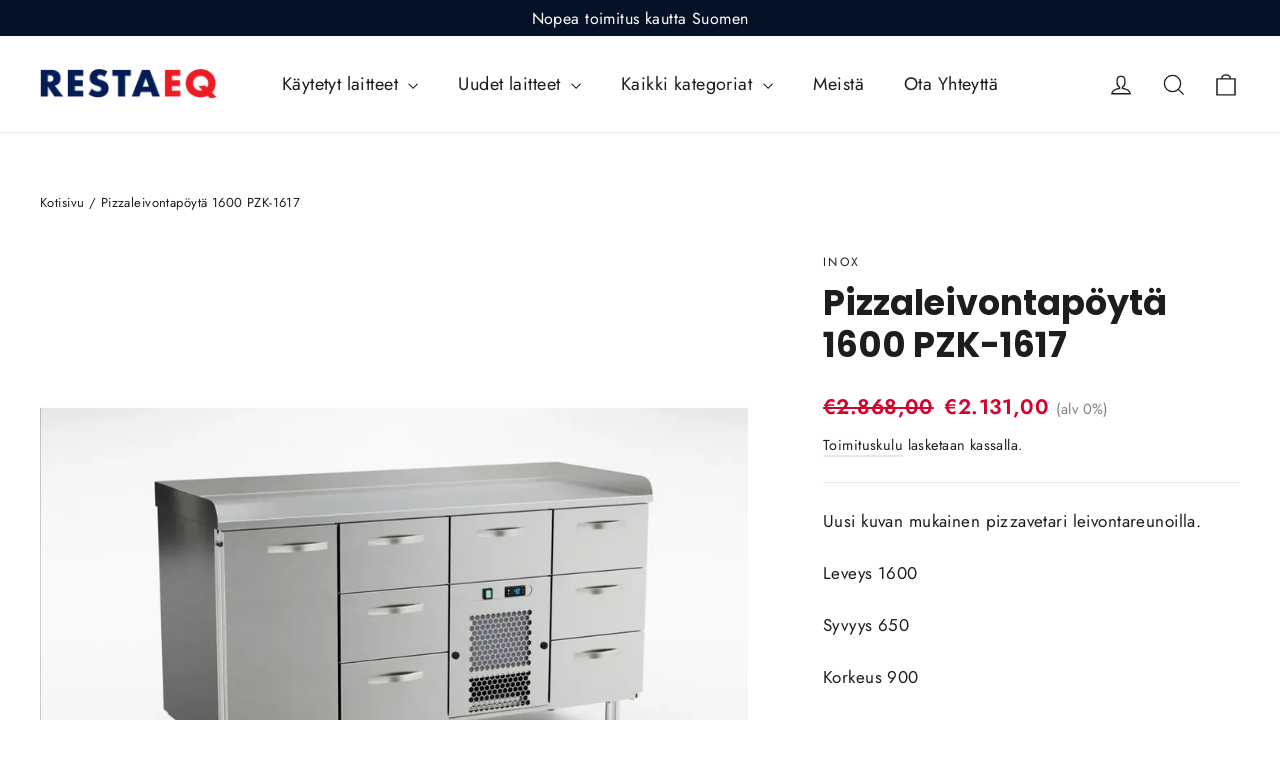

--- FILE ---
content_type: text/html; charset=utf-8
request_url: https://restaeq.fi/products/pizzaleivontapoyta-1600-pzk-1617
body_size: 57444
content:
<!doctype html>
<html class="no-js" lang="fi" dir="ltr">
<head>
  <!--Start Multiple Google Shopping Feeds verification-->
  <meta name="google-site-verification" content="tbybDzHcfxTUYhvbvA-Qqv_kwBuNjAm-OB98x4tAyOc" />
  <meta name="google-site-verification" content="cISnIjxReUGASkzINY6PCHLfWCqm8qzvp02RtCLNg60" />
  <!--End Multiple Google Shopping Feeds verification-->
  <meta charset="utf-8">
  <meta http-equiv="X-UA-Compatible" content="IE=edge,chrome=1">
  <meta name="viewport" content="width=device-width,initial-scale=1">
  <meta name="theme-color" content="#001d58">
  <link rel="canonical" href="https://restaeq.fi/products/pizzaleivontapoyta-1600-pzk-1617">
  <link rel="preconnect" href="https://cdn.shopify.com" crossorigin>
  <link rel="preconnect" href="https://fonts.shopifycdn.com" crossorigin>
  <link rel="dns-prefetch" href="https://productreviews.shopifycdn.com">
  <link rel="dns-prefetch" href="https://ajax.googleapis.com">
  <link rel="dns-prefetch" href="https://maps.googleapis.com">
  <link rel="dns-prefetch" href="https://maps.gstatic.com"><link rel="shortcut icon" href="//restaeq.fi/cdn/shop/files/RestaEQ-favicon_32x32.png?v=1688461777" type="image/png" /><title>Pizzaleivontapöytä 1600 KTL/P-1617 - RestaEQ
</title>
<meta name="description" content="Uusi kuvan mukainen pizzavetari leivontareunoilla."><meta property="og:site_name" content="RestaEQ">
  <meta property="og:url" content="https://restaeq.fi/products/pizzaleivontapoyta-1600-pzk-1617">
  <meta property="og:title" content="Pizzaleivontapöytä 1600 PZK-1617">
  <meta property="og:type" content="product">
  <meta property="og:description" content="Uusi kuvan mukainen pizzavetari leivontareunoilla."><meta property="og:image" content="http://restaeq.fi/cdn/shop/files/kaeytetty-pizzaleivontapoeytae-1600-pzk-1617-inox-restaeq-799.webp?v=1753388189">
    <meta property="og:image:secure_url" content="https://restaeq.fi/cdn/shop/files/kaeytetty-pizzaleivontapoeytae-1600-pzk-1617-inox-restaeq-799.webp?v=1753388189">
    <meta property="og:image:width" content="1280">
    <meta property="og:image:height" content="1280"><meta name="twitter:site" content="@">
  <meta name="twitter:card" content="summary_large_image">
  <meta name="twitter:title" content="Pizzaleivontapöytä 1600 PZK-1617">
  <meta name="twitter:description" content="Uusi kuvan mukainen pizzavetari leivontareunoilla.">
<style data-shopify>@font-face {
  font-family: Poppins;
  font-weight: 700;
  font-style: normal;
  font-display: swap;
  src: url("//restaeq.fi/cdn/fonts/poppins/poppins_n7.56758dcf284489feb014a026f3727f2f20a54626.woff2") format("woff2"),
       url("//restaeq.fi/cdn/fonts/poppins/poppins_n7.f34f55d9b3d3205d2cd6f64955ff4b36f0cfd8da.woff") format("woff");
}

  @font-face {
  font-family: Jost;
  font-weight: 400;
  font-style: normal;
  font-display: swap;
  src: url("//restaeq.fi/cdn/fonts/jost/jost_n4.d47a1b6347ce4a4c9f437608011273009d91f2b7.woff2") format("woff2"),
       url("//restaeq.fi/cdn/fonts/jost/jost_n4.791c46290e672b3f85c3d1c651ef2efa3819eadd.woff") format("woff");
}


  @font-face {
  font-family: Jost;
  font-weight: 600;
  font-style: normal;
  font-display: swap;
  src: url("//restaeq.fi/cdn/fonts/jost/jost_n6.ec1178db7a7515114a2d84e3dd680832b7af8b99.woff2") format("woff2"),
       url("//restaeq.fi/cdn/fonts/jost/jost_n6.b1178bb6bdd3979fef38e103a3816f6980aeaff9.woff") format("woff");
}

  @font-face {
  font-family: Jost;
  font-weight: 400;
  font-style: italic;
  font-display: swap;
  src: url("//restaeq.fi/cdn/fonts/jost/jost_i4.b690098389649750ada222b9763d55796c5283a5.woff2") format("woff2"),
       url("//restaeq.fi/cdn/fonts/jost/jost_i4.fd766415a47e50b9e391ae7ec04e2ae25e7e28b0.woff") format("woff");
}

  @font-face {
  font-family: Jost;
  font-weight: 600;
  font-style: italic;
  font-display: swap;
  src: url("//restaeq.fi/cdn/fonts/jost/jost_i6.9af7e5f39e3a108c08f24047a4276332d9d7b85e.woff2") format("woff2"),
       url("//restaeq.fi/cdn/fonts/jost/jost_i6.2bf310262638f998ed206777ce0b9a3b98b6fe92.woff") format("woff");
}

</style><link href="//restaeq.fi/cdn/shop/t/22/assets/theme.css?v=128105613285900123441753335831" rel="stylesheet" type="text/css" media="all" />
  <link href="//restaeq.fi/cdn/shop/t/22/assets/custom.css?v=128470883051835800761753781072" rel="stylesheet" type="text/css" media="all" />
<style data-shopify>:root {
    --typeHeaderPrimary: Poppins;
    --typeHeaderFallback: sans-serif;
    --typeHeaderSize: 35px;
    --typeHeaderWeight: 700;
    --typeHeaderLineHeight: 1.2;
    --typeHeaderSpacing: 0.0em;

    --typeBasePrimary:Jost;
    --typeBaseFallback:sans-serif;
    --typeBaseSize: 17px;
    --typeBaseWeight: 400;
    --typeBaseLineHeight: 1.6;
    --typeBaseSpacing: 0.025em;

    --iconWeight: 3px;
    --iconLinecaps: miter;

    --animateImagesStyle: zoom-fade;
    --animateImagesStyleSmall: zoom-fade-small;
    --animateSectionsBackgroundStyle: zoom-fade;
    --animateSectionsTextStyle: rise-up;
    --animateSectionsTextStyleAppendOut: rise-up-out;

    --colorAnnouncement: #051127;
    --colorAnnouncementText: #ffffff;

    --colorBody: #ffffff;
    --colorBodyAlpha05: rgba(255, 255, 255, 0.05);
    --colorBodyDim: #f2f2f2;
    --colorBodyLightDim: #fafafa;
    --colorBodyMediumDim: #f5f5f5;

    --colorBorder: #e8e8e1;

    --colorBtnPrimary: #001d58;
    --colorBtnPrimaryDim: #00153f;
    --colorBtnPrimaryText: #ffffff;

    --colorCartDot: #ff4f33;

    --colorDrawers: #ffffff;
    --colorDrawersDim: #f2f2f2;
    --colorDrawerBorder: #e8e8e1;
    --colorDrawerText: #000000;
    --colorDrawerTextDarken: #000000;
    --colorDrawerButton: #111111;
    --colorDrawerButtonText: #ffffff;

    --colorFooter: #051127;
    --colorFooterText: #ffffff;
    --colorFooterTextAlpha01: rgba(255, 255, 255, 0.1);
    --colorFooterTextAlpha012: rgba(255, 255, 255, 0.12);
    --colorFooterTextAlpha06: rgba(255, 255, 255, 0.6);

    --colorHeroText: #ffffff;

    --colorInputBg: #ffffff;
    --colorInputBgDim: #f2f2f2;
    --colorInputBgDark: #e6e6e6;
    --colorInputText: #1c1d1d;

    --colorLink: #1c1d1d;

    --colorModalBg: rgba(0, 0, 0, 0.6);

    --colorNav: #ffffff;
    --colorNavText: #1c1d1d;

    --colorSalePrice: #1c1d1d;
    --colorSaleTag: #1c1d1d;
    --colorSaleTagText: #ffffff;

    --colorTextBody: #1c1d1d;
    --colorTextBodyAlpha0025: rgba(28, 29, 29, 0.03);
    --colorTextBodyAlpha005: rgba(28, 29, 29, 0.05);
    --colorTextBodyAlpha008: rgba(28, 29, 29, 0.08);
    --colorTextBodyAlpha01: rgba(28, 29, 29, 0.1);
    --colorTextBodyAlpha035: rgba(28, 29, 29, 0.35);

    --colorSmallImageBg: #ffffff;
    --colorLargeImageBg: #111111;

    --urlIcoSelect: url(//restaeq.fi/cdn/shop/t/22/assets/ico-select.svg);
    --urlIcoSelectFooter: url(//restaeq.fi/cdn/shop/t/22/assets/ico-select-footer.svg);
    --urlIcoSelectWhite: url(//restaeq.fi/cdn/shop/t/22/assets/ico-select-white.svg);

    --urlButtonArrowPng: url(//restaeq.fi/cdn/shop/t/22/assets/button-arrow.png);
    --urlButtonArrow2xPng: url(//restaeq.fi/cdn/shop/t/22/assets/button-arrow-2x.png);
    --urlButtonArrowBlackPng: url(//restaeq.fi/cdn/shop/t/22/assets/button-arrow-black.png);
    --urlButtonArrowBlack2xPng: url(//restaeq.fi/cdn/shop/t/22/assets/button-arrow-black-2x.png);

    --sizeChartMargin: 25px 0;
    --sizeChartIconMargin: 5px;

    --newsletterReminderPadding: 30px 35px;

    /*Shop Pay Installments*/
    --color-body-text: #1c1d1d;
    --color-body: #ffffff;
    --color-bg: #ffffff;
  }

  
.collection-hero__content:before,
  .hero__image-wrapper:before,
  .hero__media:before {
    background-image: linear-gradient(to bottom, rgba(0, 0, 0, 0.0) 0%, rgba(0, 0, 0, 0.0) 40%, rgba(0, 0, 0, 0.62) 100%);
  }

  .skrim__item-content .skrim__overlay:after {
    background-image: linear-gradient(to bottom, rgba(0, 0, 0, 0.0) 30%, rgba(0, 0, 0, 0.62) 100%);
  }

  .placeholder-content {
    background-image: linear-gradient(100deg, #ffffff 40%, #f7f7f7 63%, #ffffff 79%);
  }</style><script>
    document.documentElement.className = document.documentElement.className.replace('no-js', 'js');

    window.theme = window.theme || {};
    theme.routes = {
      home: "/",
      cart: "/cart.js",
      cartPage: "/cart",
      cartAdd: "/cart/add.js",
      cartChange: "/cart/change.js",
      search: "/search",
      predictiveSearch: "/search/suggest"
    };
    theme.strings = {
      soldOut: "Loppuunmyyty",
      unavailable: "Ei saatavilla",
      inStockLabel: "Saatavilla, valmis toimitettavaksi",
      oneStockLabel: "Vain [count] tuote jäljellä",
      otherStockLabel: "Vain [count] tuotetta jäljellä",
      willNotShipUntil: "Valmis toimivitettavaksi [date]",
      willBeInStockAfter: "Saatavilla [date]",
      waitingForStock: "Tuotteita tulossa varastoon",
      cartSavings: "You're saving [savings]",
      cartEmpty: "Ostoskorisi on tyhjä.",
      cartTermsConfirmation: "",
      searchCollections: "Tuotekategoriat:",
      searchPages: "Sivut:",
      searchArticles: "Artikkelit:",
      maxQuantity: ""
    };
    theme.settings = {
      cartType: "drawer",
      isCustomerTemplate: false,
      moneyFormat: "€{{amount_with_comma_separator}}",
      predictiveSearch: true,
      predictiveSearchType: null,
      quickView: false,
      themeName: 'Motion',
      themeVersion: "11.0.0"
    };
  </script>

<style>
.grid-product__title {
font-size: calc(var(--typeBaseSize)*1.2*0.83);
font-weight: 500;
}
</style>

  <script>window.performance && window.performance.mark && window.performance.mark('shopify.content_for_header.start');</script><meta name="facebook-domain-verification" content="0eh9ohba0z1ibuokvg12ppdgfmvcum">
<meta name="facebook-domain-verification" content="zqhgu94jveluoq9emg2f8p2argzz5h">
<meta name="facebook-domain-verification" content="gxqz6zamxtlo2lx6buasrbomid1vmo">
<meta id="shopify-digital-wallet" name="shopify-digital-wallet" content="/52203552957/digital_wallets/dialog">
<meta name="shopify-checkout-api-token" content="0a1466dd016ab3159c4c1c21ffa33623">
<link rel="alternate" type="application/json+oembed" href="https://restaeq.fi/products/pizzaleivontapoyta-1600-pzk-1617.oembed">
<script async="async" src="/checkouts/internal/preloads.js?locale=fi-FI"></script>
<link rel="preconnect" href="https://shop.app" crossorigin="anonymous">
<script async="async" src="https://shop.app/checkouts/internal/preloads.js?locale=fi-FI&shop_id=52203552957" crossorigin="anonymous"></script>
<script id="apple-pay-shop-capabilities" type="application/json">{"shopId":52203552957,"countryCode":"FI","currencyCode":"EUR","merchantCapabilities":["supports3DS"],"merchantId":"gid:\/\/shopify\/Shop\/52203552957","merchantName":"RestaEQ","requiredBillingContactFields":["postalAddress","email","phone"],"requiredShippingContactFields":["postalAddress","email","phone"],"shippingType":"shipping","supportedNetworks":["visa","maestro","masterCard","amex"],"total":{"type":"pending","label":"RestaEQ","amount":"1.00"},"shopifyPaymentsEnabled":true,"supportsSubscriptions":true}</script>
<script id="shopify-features" type="application/json">{"accessToken":"0a1466dd016ab3159c4c1c21ffa33623","betas":["rich-media-storefront-analytics"],"domain":"restaeq.fi","predictiveSearch":true,"shopId":52203552957,"locale":"fi"}</script>
<script>var Shopify = Shopify || {};
Shopify.shop = "restaeq.myshopify.com";
Shopify.locale = "fi";
Shopify.currency = {"active":"EUR","rate":"1.0"};
Shopify.country = "FI";
Shopify.theme = {"name":"Motion v11 - FINAL","id":185333612875,"schema_name":"Motion","schema_version":"11.0.0","theme_store_id":null,"role":"main"};
Shopify.theme.handle = "null";
Shopify.theme.style = {"id":null,"handle":null};
Shopify.cdnHost = "restaeq.fi/cdn";
Shopify.routes = Shopify.routes || {};
Shopify.routes.root = "/";</script>
<script type="module">!function(o){(o.Shopify=o.Shopify||{}).modules=!0}(window);</script>
<script>!function(o){function n(){var o=[];function n(){o.push(Array.prototype.slice.apply(arguments))}return n.q=o,n}var t=o.Shopify=o.Shopify||{};t.loadFeatures=n(),t.autoloadFeatures=n()}(window);</script>
<script>
  window.ShopifyPay = window.ShopifyPay || {};
  window.ShopifyPay.apiHost = "shop.app\/pay";
  window.ShopifyPay.redirectState = null;
</script>
<script id="shop-js-analytics" type="application/json">{"pageType":"product"}</script>
<script defer="defer" async type="module" src="//restaeq.fi/cdn/shopifycloud/shop-js/modules/v2/client.init-shop-cart-sync_B_tZ_GI0.fi.esm.js"></script>
<script defer="defer" async type="module" src="//restaeq.fi/cdn/shopifycloud/shop-js/modules/v2/chunk.common_C1rTb_BF.esm.js"></script>
<script type="module">
  await import("//restaeq.fi/cdn/shopifycloud/shop-js/modules/v2/client.init-shop-cart-sync_B_tZ_GI0.fi.esm.js");
await import("//restaeq.fi/cdn/shopifycloud/shop-js/modules/v2/chunk.common_C1rTb_BF.esm.js");

  window.Shopify.SignInWithShop?.initShopCartSync?.({"fedCMEnabled":true,"windoidEnabled":true});

</script>
<script>
  window.Shopify = window.Shopify || {};
  if (!window.Shopify.featureAssets) window.Shopify.featureAssets = {};
  window.Shopify.featureAssets['shop-js'] = {"shop-cart-sync":["modules/v2/client.shop-cart-sync_DkvwwfsA.fi.esm.js","modules/v2/chunk.common_C1rTb_BF.esm.js"],"init-fed-cm":["modules/v2/client.init-fed-cm_BRzmMrET.fi.esm.js","modules/v2/chunk.common_C1rTb_BF.esm.js"],"shop-button":["modules/v2/client.shop-button_aJSd93EA.fi.esm.js","modules/v2/chunk.common_C1rTb_BF.esm.js"],"shop-cash-offers":["modules/v2/client.shop-cash-offers_DmYaq6OB.fi.esm.js","modules/v2/chunk.common_C1rTb_BF.esm.js","modules/v2/chunk.modal_qJvcY8S0.esm.js"],"init-windoid":["modules/v2/client.init-windoid_D7eEuP6b.fi.esm.js","modules/v2/chunk.common_C1rTb_BF.esm.js"],"shop-toast-manager":["modules/v2/client.shop-toast-manager_DYtueohC.fi.esm.js","modules/v2/chunk.common_C1rTb_BF.esm.js"],"init-shop-email-lookup-coordinator":["modules/v2/client.init-shop-email-lookup-coordinator_vYap7swJ.fi.esm.js","modules/v2/chunk.common_C1rTb_BF.esm.js"],"init-shop-cart-sync":["modules/v2/client.init-shop-cart-sync_B_tZ_GI0.fi.esm.js","modules/v2/chunk.common_C1rTb_BF.esm.js"],"avatar":["modules/v2/client.avatar_BTnouDA3.fi.esm.js"],"pay-button":["modules/v2/client.pay-button_Huuw8pJY.fi.esm.js","modules/v2/chunk.common_C1rTb_BF.esm.js"],"init-customer-accounts":["modules/v2/client.init-customer-accounts_D4KQ1B2F.fi.esm.js","modules/v2/client.shop-login-button_BNTlB3E7.fi.esm.js","modules/v2/chunk.common_C1rTb_BF.esm.js","modules/v2/chunk.modal_qJvcY8S0.esm.js"],"init-shop-for-new-customer-accounts":["modules/v2/client.init-shop-for-new-customer-accounts_BztI4Sp4.fi.esm.js","modules/v2/client.shop-login-button_BNTlB3E7.fi.esm.js","modules/v2/chunk.common_C1rTb_BF.esm.js","modules/v2/chunk.modal_qJvcY8S0.esm.js"],"shop-login-button":["modules/v2/client.shop-login-button_BNTlB3E7.fi.esm.js","modules/v2/chunk.common_C1rTb_BF.esm.js","modules/v2/chunk.modal_qJvcY8S0.esm.js"],"init-customer-accounts-sign-up":["modules/v2/client.init-customer-accounts-sign-up_B1yVYYXu.fi.esm.js","modules/v2/client.shop-login-button_BNTlB3E7.fi.esm.js","modules/v2/chunk.common_C1rTb_BF.esm.js","modules/v2/chunk.modal_qJvcY8S0.esm.js"],"shop-follow-button":["modules/v2/client.shop-follow-button_CYMmHrUO.fi.esm.js","modules/v2/chunk.common_C1rTb_BF.esm.js","modules/v2/chunk.modal_qJvcY8S0.esm.js"],"checkout-modal":["modules/v2/client.checkout-modal_CS6caIEN.fi.esm.js","modules/v2/chunk.common_C1rTb_BF.esm.js","modules/v2/chunk.modal_qJvcY8S0.esm.js"],"lead-capture":["modules/v2/client.lead-capture_OpxyVZYa.fi.esm.js","modules/v2/chunk.common_C1rTb_BF.esm.js","modules/v2/chunk.modal_qJvcY8S0.esm.js"],"shop-login":["modules/v2/client.shop-login_9nkPsU0z.fi.esm.js","modules/v2/chunk.common_C1rTb_BF.esm.js","modules/v2/chunk.modal_qJvcY8S0.esm.js"],"payment-terms":["modules/v2/client.payment-terms_B5YNUVPz.fi.esm.js","modules/v2/chunk.common_C1rTb_BF.esm.js","modules/v2/chunk.modal_qJvcY8S0.esm.js"]};
</script>
<script id="__st">var __st={"a":52203552957,"offset":7200,"reqid":"633a24c4-d6c3-45b9-9955-3c3518623c44-1768729335","pageurl":"restaeq.fi\/products\/pizzaleivontapoyta-1600-pzk-1617","u":"b755707029e3","p":"product","rtyp":"product","rid":9981269672267};</script>
<script>window.ShopifyPaypalV4VisibilityTracking = true;</script>
<script id="captcha-bootstrap">!function(){'use strict';const t='contact',e='account',n='new_comment',o=[[t,t],['blogs',n],['comments',n],[t,'customer']],c=[[e,'customer_login'],[e,'guest_login'],[e,'recover_customer_password'],[e,'create_customer']],r=t=>t.map((([t,e])=>`form[action*='/${t}']:not([data-nocaptcha='true']) input[name='form_type'][value='${e}']`)).join(','),a=t=>()=>t?[...document.querySelectorAll(t)].map((t=>t.form)):[];function s(){const t=[...o],e=r(t);return a(e)}const i='password',u='form_key',d=['recaptcha-v3-token','g-recaptcha-response','h-captcha-response',i],f=()=>{try{return window.sessionStorage}catch{return}},m='__shopify_v',_=t=>t.elements[u];function p(t,e,n=!1){try{const o=window.sessionStorage,c=JSON.parse(o.getItem(e)),{data:r}=function(t){const{data:e,action:n}=t;return t[m]||n?{data:e,action:n}:{data:t,action:n}}(c);for(const[e,n]of Object.entries(r))t.elements[e]&&(t.elements[e].value=n);n&&o.removeItem(e)}catch(o){console.error('form repopulation failed',{error:o})}}const l='form_type',E='cptcha';function T(t){t.dataset[E]=!0}const w=window,h=w.document,L='Shopify',v='ce_forms',y='captcha';let A=!1;((t,e)=>{const n=(g='f06e6c50-85a8-45c8-87d0-21a2b65856fe',I='https://cdn.shopify.com/shopifycloud/storefront-forms-hcaptcha/ce_storefront_forms_captcha_hcaptcha.v1.5.2.iife.js',D={infoText:'hCaptchan suojaama',privacyText:'Tietosuoja',termsText:'Ehdot'},(t,e,n)=>{const o=w[L][v],c=o.bindForm;if(c)return c(t,g,e,D).then(n);var r;o.q.push([[t,g,e,D],n]),r=I,A||(h.body.append(Object.assign(h.createElement('script'),{id:'captcha-provider',async:!0,src:r})),A=!0)});var g,I,D;w[L]=w[L]||{},w[L][v]=w[L][v]||{},w[L][v].q=[],w[L][y]=w[L][y]||{},w[L][y].protect=function(t,e){n(t,void 0,e),T(t)},Object.freeze(w[L][y]),function(t,e,n,w,h,L){const[v,y,A,g]=function(t,e,n){const i=e?o:[],u=t?c:[],d=[...i,...u],f=r(d),m=r(i),_=r(d.filter((([t,e])=>n.includes(e))));return[a(f),a(m),a(_),s()]}(w,h,L),I=t=>{const e=t.target;return e instanceof HTMLFormElement?e:e&&e.form},D=t=>v().includes(t);t.addEventListener('submit',(t=>{const e=I(t);if(!e)return;const n=D(e)&&!e.dataset.hcaptchaBound&&!e.dataset.recaptchaBound,o=_(e),c=g().includes(e)&&(!o||!o.value);(n||c)&&t.preventDefault(),c&&!n&&(function(t){try{if(!f())return;!function(t){const e=f();if(!e)return;const n=_(t);if(!n)return;const o=n.value;o&&e.removeItem(o)}(t);const e=Array.from(Array(32),(()=>Math.random().toString(36)[2])).join('');!function(t,e){_(t)||t.append(Object.assign(document.createElement('input'),{type:'hidden',name:u})),t.elements[u].value=e}(t,e),function(t,e){const n=f();if(!n)return;const o=[...t.querySelectorAll(`input[type='${i}']`)].map((({name:t})=>t)),c=[...d,...o],r={};for(const[a,s]of new FormData(t).entries())c.includes(a)||(r[a]=s);n.setItem(e,JSON.stringify({[m]:1,action:t.action,data:r}))}(t,e)}catch(e){console.error('failed to persist form',e)}}(e),e.submit())}));const S=(t,e)=>{t&&!t.dataset[E]&&(n(t,e.some((e=>e===t))),T(t))};for(const o of['focusin','change'])t.addEventListener(o,(t=>{const e=I(t);D(e)&&S(e,y())}));const B=e.get('form_key'),M=e.get(l),P=B&&M;t.addEventListener('DOMContentLoaded',(()=>{const t=y();if(P)for(const e of t)e.elements[l].value===M&&p(e,B);[...new Set([...A(),...v().filter((t=>'true'===t.dataset.shopifyCaptcha))])].forEach((e=>S(e,t)))}))}(h,new URLSearchParams(w.location.search),n,t,e,['guest_login'])})(!0,!1)}();</script>
<script integrity="sha256-4kQ18oKyAcykRKYeNunJcIwy7WH5gtpwJnB7kiuLZ1E=" data-source-attribution="shopify.loadfeatures" defer="defer" src="//restaeq.fi/cdn/shopifycloud/storefront/assets/storefront/load_feature-a0a9edcb.js" crossorigin="anonymous"></script>
<script crossorigin="anonymous" defer="defer" src="//restaeq.fi/cdn/shopifycloud/storefront/assets/shopify_pay/storefront-65b4c6d7.js?v=20250812"></script>
<script data-source-attribution="shopify.dynamic_checkout.dynamic.init">var Shopify=Shopify||{};Shopify.PaymentButton=Shopify.PaymentButton||{isStorefrontPortableWallets:!0,init:function(){window.Shopify.PaymentButton.init=function(){};var t=document.createElement("script");t.src="https://restaeq.fi/cdn/shopifycloud/portable-wallets/latest/portable-wallets.fi.js",t.type="module",document.head.appendChild(t)}};
</script>
<script data-source-attribution="shopify.dynamic_checkout.buyer_consent">
  function portableWalletsHideBuyerConsent(e){var t=document.getElementById("shopify-buyer-consent"),n=document.getElementById("shopify-subscription-policy-button");t&&n&&(t.classList.add("hidden"),t.setAttribute("aria-hidden","true"),n.removeEventListener("click",e))}function portableWalletsShowBuyerConsent(e){var t=document.getElementById("shopify-buyer-consent"),n=document.getElementById("shopify-subscription-policy-button");t&&n&&(t.classList.remove("hidden"),t.removeAttribute("aria-hidden"),n.addEventListener("click",e))}window.Shopify?.PaymentButton&&(window.Shopify.PaymentButton.hideBuyerConsent=portableWalletsHideBuyerConsent,window.Shopify.PaymentButton.showBuyerConsent=portableWalletsShowBuyerConsent);
</script>
<script data-source-attribution="shopify.dynamic_checkout.cart.bootstrap">document.addEventListener("DOMContentLoaded",(function(){function t(){return document.querySelector("shopify-accelerated-checkout-cart, shopify-accelerated-checkout")}if(t())Shopify.PaymentButton.init();else{new MutationObserver((function(e,n){t()&&(Shopify.PaymentButton.init(),n.disconnect())})).observe(document.body,{childList:!0,subtree:!0})}}));
</script>
<script id='scb4127' type='text/javascript' async='' src='https://restaeq.fi/cdn/shopifycloud/privacy-banner/storefront-banner.js'></script><link id="shopify-accelerated-checkout-styles" rel="stylesheet" media="screen" href="https://restaeq.fi/cdn/shopifycloud/portable-wallets/latest/accelerated-checkout-backwards-compat.css" crossorigin="anonymous">
<style id="shopify-accelerated-checkout-cart">
        #shopify-buyer-consent {
  margin-top: 1em;
  display: inline-block;
  width: 100%;
}

#shopify-buyer-consent.hidden {
  display: none;
}

#shopify-subscription-policy-button {
  background: none;
  border: none;
  padding: 0;
  text-decoration: underline;
  font-size: inherit;
  cursor: pointer;
}

#shopify-subscription-policy-button::before {
  box-shadow: none;
}

      </style>

<script>window.performance && window.performance.mark && window.performance.mark('shopify.content_for_header.end');</script>

  <script src="//restaeq.fi/cdn/shop/t/22/assets/vendor-scripts-v14.js" defer="defer"></script><script src="//restaeq.fi/cdn/shop/t/22/assets/theme.js?v=140924482945350573091753335818" defer="defer"></script>

  <!-- Hotjar Tracking Code for https://restaeq.fi -->
<script>
    (function(h,o,t,j,a,r){
        h.hj=h.hj||function(){(h.hj.q=h.hj.q||[]).push(arguments)};
        h._hjSettings={hjid:3149506,hjsv:6};
        a=o.getElementsByTagName('head')[0];
        r=o.createElement('script');r.async=1;
        r.src=t+h._hjSettings.hjid+j+h._hjSettings.hjsv;
        a.appendChild(r);
    })(window,document,'https://static.hotjar.com/c/hotjar-','.js?sv=');
</script>

<!-- Snitcher analytics code -->
<script>
    !function(s,n,i,t,c,h){s.SnitchObject=i;s[i]||(s[i]=function(){
    (s[i].q=s[i].q||[]).push(arguments)});s[i].l=+new Date;c=n.createElement(t);
    h=n.getElementsByTagName(t)[0];c.src='//snid.snitcher.com/8419013.js';
    h.parentNode.insertBefore(c,h)}(window,document,'snid','script');
        
    snid('verify', '8419013');
</script>
  
  



        <!-- SlideRule Script Start -->
        <script name="sliderule-tracking" data-ot-ignore>
(function(){
	slideruleData = {
    "version":"v0.0.1",
    "referralExclusion":"/(paypal|visa|MasterCard|clicksafe|arcot\.com|geschuetzteinkaufen|checkout\.shopify\.com|checkout\.rechargeapps\.com|portal\.afterpay\.com|payfort)/",
    "googleSignals":true,
    "anonymizeIp":true,
    "productClicks":true,
    "persistentUserId":true,
    "hideBranding":false,
    "ecommerce":{"currencyCode":"EUR",
    "impressions":[]},
    "pageType":"product",
	"destinations":{"google_analytics_4":{"measurementIds":["G-BYX78VBEYB"]}},
    "cookieUpdate":true
	}

	
		slideruleData.themeMode = "live"
	

	


	
	})();
</script>
<script async type="text/javascript" src=https://files.slideruletools.com/eluredils-g.js></script>
        <!-- SlideRule Script End -->

   <!-- Elfsight All-in-One Chat | RestaEQ Chat Copy -->
<script src="https://static.elfsight.com/platform/platform.js" async></script>
<div class="elfsight-app-ed666673-c30b-4247-b80b-351e955e879e" data-elfsight-app-lazy></div>

        <!-- BEGIN app block: shopify://apps/shinetrust-product-badges/blocks/shine-trust-embed/02c12337-3f93-45f7-a60d-aabc0cb2c5dd -->



<script>
    console.log(window.ST_LOCATE_STRING)
    window.ST_GLOBALS = {
        apiUrl: "https://app.shinecommerce.co/api/",
        customer:false,
        shopDomain: "restaeq.myshopify.com",
        shopUrl: "https://restaeq.fi",
        shopUrlLocate: "https://restaeq.fi",
        pageHandle: "",
        productHandle: "pizzaleivontapoyta-1600-pzk-1617",
        productID:9981269672267,
        product:{
        "id":9981269672267,
        "available":true,
        "title":"Pizzaleivontapöytä 1600 PZK-1617",
        "handle":"pizzaleivontapoyta-1600-pzk-1617",
        "url":"/products/pizzaleivontapoyta-1600-pzk-1617",
        "type":"Uusi Laite",
        "price":213100,
        "price_with_format":"€2.131,00",
        "price_max":213100,
        "price_min":213100,
        "compare_at_price":286800,
        "compare_at_price_with_format":"€2.868,00",
        "compare_at_price_max":286800,
        "compare_at_price_min":286800,
        "price_varies":false,
        "compare_at_price_varies":false,
        "created_at":"1716740160000",
        "published_at":"1716740313000",
        "tags": ["140","Eastwind","Kylmälaitteet","uusi","Vetolaatikostot"],
        "vendor":"Inox",
        "featured_image":"files/kaeytetty-pizzaleivontapoeytae-1600-pzk-1617-inox-restaeq-799.webp",
        "featured_media":"//restaeq.fi/cdn/shop/files/kaeytetty-pizzaleivontapoeytae-1600-pzk-1617-inox-restaeq-799.webp?v=1753388189&width=450",
        "images":[{"id":53802033643851,
            "src":"\/\/restaeq.fi\/cdn\/shop\/files\/kaeytetty-pizzaleivontapoeytae-1600-pzk-1617-inox-restaeq-799.webp?v=1753388189"}],
        "collections":[607011307851,616000684363,239175893181,607005999435,289062158525,262501793981],
        "variant": {
        "id": "49743325725003",
        "title":"Default Title",
        "available":true,
        "inventory_management": "shopify",
        "inventory_policy": "continue",
        "inventory_quantity":1,
        "price":213100,
        "price_with_format":"€2.131,00",
        "compare_at_price":286800,
        "compare_at_price_with_format":"€2.868,00",
        "unit_price": "",
        "weight": "140000",
        "weight_in_unit": "140.0",
        "weight_unit": "kg",
        "sale_amount":"€737,00",
        "sale_percent":26,
        "options":["Default Title"]},
        "variants":{
            
            
            
            
            "49743325725003": {
            "id":49743325725003,
            "title":"Default Title",
            "name":null,
            "price":213100,
            "price_with_format":"€2.131,00",
            "compare_at_price":286800,
            "compare_at_price_with_format":"€2.868,00",
            "available":true,
            "sku":"2201202424826",
            "weight":"140000",
            "weight_unit": "kg",
            "inventory_management": "shopify",
            "inventory_policy": "continue",
            "inventory_quantity":1,
            "selected":true,
            "sale_amount":"€737,00",
            "sale_percent":26,
            "options":["Default Title"]}},
        "on_sale":true,
        "inventory":-1,
        "options":[{"name":"Title","position":1,"values":["Default Title"]}],
        "has_only_default_variant": true
        }
    ,
        collectionID: "",
        pageType: "product",
        path: "/products/pizzaleivontapoyta-1600-pzk-1617",
        currentLanguage: window.ST_LOCATE_STRING || "fi",
        money_format:"€{{amount_with_comma_separator}}",
        money_with_currency_format:"€{{amount_with_comma_separator}} EUR",
        countryCustomer: '',
        cssFixed: '.site-header--fixed,.site-header.site-header--homepage.site-header--transparent,#mobileNavBar,#StickyBar.sticky--active,.js-sticky-action-bar .action-area,.site-header.page-element:not(.is-moved-by-drawer),.nav-mobile,.ajaxify-drawer,.sticky-navigation-container.sticky.stuck,#MobileNav:not(.site-header__drawer),.header__close.fixed,#shopify-section-toolbar.toolbar-section,.site-header-sticky .site-header--stuck,.nav-container.nav-sticky,#navbarStickyDesktop.nav-sticky,.site-header.has-scrolled,.site-header#header.header--has-scrolled,.site-header#header.header--is-standard.header--standard,.site-header#header.is-standard.header--standard,.site-header#header.header--is-hamburger.header--standard,.pageWrap #shopify-section-header nav.nav-hamburger.nav-main,.site-header.headroom,body> article.header__section-wrapper[role="banner"]#shopify-section-header.section-header,#site-header.site-header,body[class^="trademark--"] .shopify-section__header,[data-header-sidebar="true"] .main-sidebar,.ui.sticky.top,header.hero-active .hero-image-header-wrap,.header.sticky .bar.fixed,body[class^="kagami--"] #shopify-section-header,#page header.util,body:not(.show-mobile-nav) #toolbar.docked,body.show-mobile-nav #mobile-nav .inner,#page-wrap-inner > #page-overlay #page-wrap-content > .section-header,body.sticky-header .header .header-main-content[data-header-content],#nav .wsmenu,.header_bot.enabled-sticky-menu.sticky,.transition-body #shopify-section-header #NavDrawer.drawer.drawer--is-open,.transition-body #shopify-section-header #CartDrawer.drawer.drawer--is-open,#StickyHeaderWrap #SiteHeader.site-header--stuck,.header__mobile-nav,.searching .search-bar-wrapper,#shopify-section-header .coverheader,#shopify-section-header header.header-section.scrolling[data-sticky="true"],#header.mobile-sticky-header--true,#header.mm-fixed-top.mobile-header.mm-slideout,#mm-0.mm-page.mm-slideout #header.mobile-header.mobile-sticky-header--false,#site-control.site-control,.nav-shift #page-banner.banner-under-header,.nav-shift .container #main,body.scrolled-down #pageheader.pageheader.cc-animate-init.cc-animate-complete,body.scrolled-down #pageheader.pageheader[data-cc-animate],body.scrolled-down#pageheader.pageheader.cc-animate-init.cc-animate-complete.header-search,body.scrolled-down #pageheader.pageheader[data-cc-animate] .header-search,#shopify-section-general-header .main-header-wrapper .header-drawer,#shopify-section-general-header.main-header-section,#shopify-section-general-headernav.drawer-nav.allow-scroll-while-locked[data-drawer-nav],.header-section .stuckMenu.isStuck,header.header__wrapper.js-theme-header.stickynav.sticky--active,#shopify-section-mobile-navigation .shifter-navigation,.header-wrapper .sticky-header-wrapper.sticky,#mobile-header #mobile-nav.mobile-nav,header.is-sticky.st-visible,header#top.header:not([role="banner"]),header#velaHeader.velaHeader,body.fixed-header.fixed-header--all > header,.have-fixed .nav-bar,.header-bottom.on .header-panel,.have-fixed .nav-search,.mb-fixed .hd_mobile,.open-mn .hd_mobile .icon-menu,.open-user .close_user,html.open-mn .mn_mobile nav,html.open-user .mobile_ = 1 nav,#sticky-wrapper.sticky-wrapper.is-sticky .wrapper-header-bt,#sticky-wrapper.sticky-wrapper.is-sticky .header-bottom[data-sticky-mb],.header__search-bar-wrapper.is-fixed,.sticky-header.header-clone.act-scroll,.sticky-header-prepared.basel-top-bar-on .header-shop.act-scroll,.mobile_nav-fixed--false .page_banner,.header-container.sticky-header,.tt-stuck-nav.stuck,.tt-mobile-header-inline-stuck.stuck,header#top.scroll-to-fixed-fixed,header#header .header__content--sticky,.header--sticky.is-sticky .header__content,.stickyNav,#header-phantom.sticky-header.fixed-header,#sticky-info-product-template,.sticky-wrapper.is-sticky .header-sticky,.header__mobile.is-fixed,#shopify-section-header-sticky.header-sticky__placeholder,header#header-header.site-header,#shopify-section-pxs-announcement-bar#shopify-section-header.main-header-wrapper,.sticky-header #PageContainer #shopify-section-header.header-section,.header-content .header-container.header-fixed .header-main,.header-content .header-container.header-mobile-fixed .header-main,body.site-header-sticky .site-header.site-header-sticky--scrolled,body.site-header-sticky .site-header.site-header-nav--open,body.site-header-sticky .site-header,#app-header.sticky-on.sticky,.mm-page.mm-slideout #content_wrapper .mobile-search,.docked-navigation-container .docked-navigation-container__inner,.docked-mobile-navigation-container .docked-mobile-navigation-container__inner,nav.navigation--sticky.navigation[aria-label="Primary Navigation"],.site-header .header-bottom .header-mb.fixed,.kalles_2-0 #ntheader.live_stuck .ntheader_wrapper,#header.jsheader_sticky.menu_scroll_v1,.contentbody .menu_moblie.menu_mobilescroll,.site-header-wrapper.site-header--sticky,.body-cont #shopify-section-header > .cont-header.header-fixed-true,body.cc-animate-enabled[data-cc-animate-timeout]> #shopify-section-header.section-header,body.cc-animate-enabled[data-cc-animate-timeout].reveal-mobile-nav> .mobile-navigation-drawer,body.cc-animate-enabled[data-cc-animate-timeout].show-search#main-search.main-search,body.has-sticky-header.header__wrapper.js__header__stuck[data-header-sticky="sticky"],.header__drawer.drawer--visible[data-drawer].drawer__content.drawer__inner[data-drawer-inner],div.navbar.w-nav[data-w-id][role="banner"],.w-nav-overlay nav.nav-menu.w-nav-menu[data-nav-menu-open][role="navigation"],body > .page > #shopify-section-header.header__outer-wrapper,body.body-with-sticky-header .header-wrapper.header-wrapper--fixed,.featured-collections__header.sticky__element.featured-collections__header,.container > .container__top-part .page__header.page__header--sticky,.pageWrap> #shopify-section-announcement#shopify-section-header.shopify-section.shopify-section-headerheader.site-header[data-section-id="header"][data-section-type="header"][data-header-height][data-scroll-lock-fill-gap],.page-wrap> #shopify-section-announcement#shopify-section-header.shopify-section.shopify-section-headerheader.site-header[data-section-id="header"][data-section-type="header"][data-header][data-header-height][data-scroll-lock-fill-gap],#MainContent header.header-sticky .header[data-header-settings*="true"],.js__header__stuck.js__header__stuck__backdrop[data-underline-current].theme__header,section.sf-header.stuck[data-section-id="header"][data-section-type="header"].header__wrapper.absolute,body.site-header-sticky#shopify-section-static-header.shopify-section.site-header-wrapper> section.site-header.site-navigation-layout-expanded[data-header-main],body.site-header-sticky#shopify-section-static-header.shopify-section.site-header-wrapper> section.site-header.site-navigation-layout-drawer[data-header-main],body> #shopify-section-header.shopify-section.shopify-section-header-sticky.animate:not(.shopify-section-header-hidden),#nav #content_wrapper.mm-page .content.container,.bodywrap.cf .page-header.cf',
        selectorForm: `form[action*="/cart/add"]:not(.installment)`,
        paddingTop: 0,
        paddingBottom: 0,
        getBaseCDN(){let t=null,e=document.querySelector('script[src*="/assets/shine-trust-v4.js"]').getAttribute("src");if(e){let s=String(e).indexOf("/assets/");t=e.slice(0,s)}return t},
        translate(u="",e=!1){const a=`(\\[${this.currentLanguage}\\](\\s|\\S|\\n|©|®|[ -㌀]|\ud83c[퀀-\udfff]|\ud83d[퀀-\udfff]|\ud83e[퀀-\udfff])*\\[\\/${this.currentLanguage}\\])`,f=new RegExp(a,"g"),d=u.match(f);if(null!==d)return d[0].replace(`[${this.currentLanguage}]`,"").replace(`[/${this.currentLanguage}]`,"");{const a=u.match(/(\[default\](\s|\S|\n|\u00a9|\u00ae|[\u2000-\u3300]|\ud83c[\ud000-\udfff]|\ud83d[\ud000-\udfff]|\ud83e[\ud000-\udfff])*\[\/default\])/g);return null!==a?a[0].replace("[default]","").replace("[/default]",""):e?u:""}},
        addStyle(e=""){if(e){const t=document.head||document.getElementsByTagName("head")[0],d=document.createElement("style");d.type="text/css",d.styleSheet?d.styleSheet.cssText=e:d.appendChild(document.createTextNode(e)),t.appendChild(d)}},
        dateWithTimeZone: (e, t = null) => t ? "string" == typeof e ? new Date(new Date(e).toLocaleString("en-US", {timeZone: t})) : new Date(e.toLocaleString("en-US", {timeZone: t})) : "string" == typeof e ? new Date(e) : e,
        loadFont(t,e=""){let s=[];if(Array.isArray(t)?t.length&&t.map((t=>{t.font&&(t?.weight?s.push("family="+t.font+":wght@"+t?.weight):s.push("family="+t.font))})):t.fontFamily&&(t?.fontWeight?s.push("family="+t.fontFamily+":wght@"+t?.fontWeight):s.push("family="+t.fontFamily)),s.length){const t=`https://fonts.googleapis.com/css2?${s.join("&")}&display=swap`,e=document.createElement("link");e.setAttribute("rel","stylesheet"),e.setAttribute("type","text/css"),e.setAttribute("title","st-custom-font"),e.setAttribute("href",t),document.head.appendChild(e)}},
        convertFilters(e={},t=[]){const{filters:o={}}=e,l={};if(l.select_all=e?.selectAll,l.mode=e?.filters?.mode||"all",l.products=new Set(t.map((e=>parseInt(e.toString().replace("gid://shopify/Product/",""))))),l.collection="object"==typeof o?.collection&&o?.collection.length?o.collection.map((e=>e.toString().replace("gid://shopify/Collection/",""))):void 0!==o?.collection?[o?.collection.toString().replace("gid://shopify/Collection/","")]:[],l.collectionExclude="object"==typeof o?.collectionExclude&&o?.collectionExclude.length?o.collectionExclude.map((e=>e.toString().replace("gid://shopify/Collection/",""))):[],e?.type&&e.type.toString().includes("custom")&&(l.select_all=!0,0===Object.keys(o).length&&(l.collection=null,l.collectionExclude=null)),e?.type&&!e.type.toString().includes("custom"))switch(l.type=e.type,e.type){case"new-arrival":let t=new Date;l.date=t.setDate(t.getDate()-e.date);break;case"low-stock":l.quantity=e.quantity?parseInt(e.quantity):0}if(l.filters={},o?.type&&(l.filters.type=o.type),o?.tag&&(l.filters.tag=o.tag),o?.tagExclude&&(l.filters.tagExclude=o.tagExclude),"object"==typeof o?.price){const e=parseFloat(o.price.from),t=parseFloat(o.price.to);!isNaN(e)&&!isNaN(t)&&e>=0&&t>=e&&(l.filters.price={min:e,max:t})}return"object"==typeof o?.inventory&&o.inventory?.type&&(l.filters.inventory={type:o.inventory?.type},"less-than"===o.inventory?.type&&(l.filters.inventory.lte=parseFloat(o.inventory.lte)),"great-than"===o.inventory?.type&&(l.filters.inventory.gte=parseFloat(o.inventory.gte)),"outstock"===o.inventory?.type&&(l.filters.inventory.lte=0),"instock"===o.inventory?.type&&(l.filters.inventory.gte=0)),o?.vendor&&(l.filters.vendor=o.vendor),o?._s&&(l.filters._s=o._s.toLowerCase()),l},
        effectElementEvent(t){let e=null,o=!1;const s=t.toString().split(";;");for(let t=0;t<s.length;t++){const i=s[t].toString().split("||"),l=document.querySelector(i[0]),n=document.querySelector(i[1]);if(n){e=n;const t=getComputedStyle(n),s=n.getAttribute("data-top")?n.getAttribute("data-top"):t.top;if(n.getAttribute("data-top")||n.setAttribute("data-top",t.top),l){const e=getComputedStyle(l);if("flex"===e.display||"block"===e.display){o=l;document.documentElement.scrollTop;["fixed","absolute","sticky"].includes(t.position)&&(l.classList.contains("top")||l.classList.contains("top_sticky"))&&(l.classList.contains("top")?n.style.top=`${s}`:n.style.top=`${l.offsetHeight}px`)}}}}if(!o&&e){const t=getComputedStyle(e);["fixed","absolute","sticky"].includes(t.position)&&(e.style.top="0px")}},
        changeBodyStyle(t=".st-topbar",e="",d="",s=!1){s&&(this.paddingTop=0,this.paddingBottom=0),document.removeEventListener("scroll",this.effectElementEvent);let i=!1,o=!1;""===this.cssFixed&&""!==e&&(this.cssFixed=e);let n,p=document.querySelectorAll(".st-countdown-bar, .st-freeshipping, .st-topbar");for(n=0;n<p.length;++n)p[n].classList.contains("top_sticky")&&(this.paddingTop<p[n].offsetHeight&&(this.paddingTop=p[n].offsetHeight),i=!0),p[n].classList.contains("bottom_sticky")&&(this.paddingBottom<p[n].offsetHeight&&(this.paddingBottom=p[n].offsetHeight),o=!0);var a=document.getElementsByTagName("head")[0],c=document.getElementById("st-css-fixed");if(c&&c.remove(),0!==this.paddingTop){var h=document.createElement("style");h.setAttribute("type","text/css"),h.setAttribute("id","st-css-fixed"),h.appendChild(document.createTextNode(`${this.cssFixed} {top: ${this.paddingTop}px}`)),a.appendChild(h)}i&&(document.body.style.paddingTop=this.paddingTop+"px"),o&&(document.body.style.paddingBottom=this.paddingBottom+"px"),0===this.paddingTop&&(document.body.style.paddingTop="0px"),0===this.paddingBottom&&(document.body.style.paddingBottom="0px"),d&&(this.effectElementEvent(d),document.addEventListener("scroll",this.effectElementEvent.bind(this,d)))},
        copy(e,C=null){if(!document.body.getElementsByClassName("st-copied").length){let o=document.createElement("textarea");o.value=null!==C?C.innerText:e.target.innerText,o.style.top="0",o.style.left="0",o.style.opacity="0",o.style.position="fixed",document.body.appendChild(o),o.focus(),o.select(),document.execCommand("copy"),document.body.removeChild(o);var t=document.createElement("div");t.innerHTML='<div class="st-copied"><svg width="20" height="20" viewBox="0 0 20 20" fill="none" xmlns="http://www.w3.org/2000/svg">\n        <path d="M12.72 6.79L8.43001 11.09L6.78 9.44C6.69036 9.33532 6.58004 9.2503 6.45597 9.19027C6.33191 9.13025 6.19678 9.09652 6.05906 9.0912C5.92134 9.08588 5.78401 9.10909 5.65568 9.15936C5.52736 9.20964 5.41081 9.28589 5.31335 9.38335C5.2159 9.4808 5.13964 9.59735 5.08937 9.72568C5.03909 9.854 5.01589 9.99133 5.02121 10.1291C5.02653 10.2668 5.06026 10.4019 5.12028 10.526C5.1803 10.65 5.26532 10.7604 5.37 10.85L7.72 13.21C7.81344 13.3027 7.92426 13.376 8.0461 13.4258C8.16794 13.4755 8.2984 13.5008 8.43001 13.5C8.69234 13.4989 8.94374 13.3947 9.13 13.21L14.13 8.21C14.2237 8.11704 14.2981 8.00644 14.3489 7.88458C14.3997 7.76272 14.4258 7.63201 14.4258 7.5C14.4258 7.36799 14.3997 7.23728 14.3489 7.11542C14.2981 6.99356 14.2237 6.88296 14.13 6.79C13.9426 6.60375 13.6892 6.49921 13.425 6.49921C13.1608 6.49921 12.9074 6.60375 12.72 6.79ZM10 0C8.02219 0 6.08879 0.58649 4.4443 1.6853C2.79981 2.78412 1.51809 4.3459 0.761209 6.17317C0.00433284 8.00043 -0.193701 10.0111 0.192152 11.9509C0.578004 13.8907 1.53041 15.6725 2.92894 17.0711C4.32746 18.4696 6.10929 19.422 8.0491 19.8079C9.98891 20.1937 11.9996 19.9957 13.8268 19.2388C15.6541 18.4819 17.2159 17.2002 18.3147 15.5557C19.4135 13.9112 20 11.9778 20 10C20 8.68678 19.7413 7.38642 19.2388 6.17317C18.7363 4.95991 17.9997 3.85752 17.0711 2.92893C16.1425 2.00035 15.0401 1.26375 13.8268 0.761205C12.6136 0.258658 11.3132 0 10 0ZM10 18C8.41775 18 6.87104 17.5308 5.55544 16.6518C4.23985 15.7727 3.21447 14.5233 2.60897 13.0615C2.00347 11.5997 1.84504 9.99113 2.15372 8.43928C2.4624 6.88743 3.22433 5.46197 4.34315 4.34315C5.46197 3.22433 6.88743 2.4624 8.43928 2.15372C9.99113 1.84504 11.5997 2.00346 13.0615 2.60896C14.5233 3.21447 15.7727 4.23984 16.6518 5.55544C17.5308 6.87103 18 8.41775 18 10C18 12.1217 17.1572 14.1566 15.6569 15.6569C14.1566 17.1571 12.1217 18 10 18Z" fill="#2BA52E"/>\n        </svg> Copied Successfully</div>',document.body.appendChild(t),setTimeout((()=>{document.body.getElementsByClassName("st-copied")[0].remove()}),1e3)}},
        formatWithDelimiters(t,e,r,i){if(r=r||",",i=i||".",isNaN(t)||null==t)return 0;const a=(t=parseFloat((t/1).toFixed(e))+"").split(".");return a[0].replace(/(\d)(?=(\d\d\d)+(?!\d))/g,"$1"+r)+(a[1]?i+a[1]:"")},
        formatMoney(money, format = '') {
            if (!format) {
                format = this.money_format
            }
            let lists = [
                '\{\{amount\}\}',
                '\{\{amount_no_decimals\}\}',
                '\{\{amount_with_comma_separator\}\}',
                '\{\{amount_no_decimals_with_comma_separator\}\}',
                '\{\{amount_with_apostrophe_separator\}\}',
            ]
            format = format.replace(/(<([^>]+)>)/gi, "");
            let start = format.indexOf(`\{\{`)
            let end = format.indexOf(`\}\}`)
            let code = format.substring(start, end + 2)
            let codeReplaced = code.replaceAll(' ', '')
            let fullCode = ''
            if (lists.includes(codeReplaced)) {
                fullCode = format.replace(code, codeReplaced)
            } else {
                fullCode = format.replace(code, lists[0])
            }
            let result = fullCode.replace('\{\{amount\}\}', this.formatWithDelimiters(money, 2))
            result = result.replace('\{\{amount_no_decimals\}\}', this.formatWithDelimiters(money, 0))
            result = result.replace('\{\{amount_with_comma_separator\}\}', this.formatWithDelimiters(money, 2, '.', ','))
            result = result.replace('\{\{amount_no_decimals_with_comma_separator\}\}', this.formatWithDelimiters(money, 0, '.', ','))
            result = result.replace('\{\{amount_with_apostrophe_separator\}\}', this.formatWithDelimiters(money, 2, "'", '.'))
            return this.decode(result)
        },
        fixPrice(e){const r=parseFloat(e);let o=!0;return window.ST_META_DATA&&window.ST_META_DATA.hasOwnProperty("removeZeroInPrice")&&(o=!!window.ST_META_DATA.removeZeroInPrice),o?isNaN(r)?0:r/100:isNaN(r)?0:r},
        decode(e){let t=document.createElement("textarea");return t.innerHTML=e,t.value},
        closeBar(t,e=".st-topbar",s=""){this.paddingTop=0,this.paddingBottom=0;let o=t.target.closest(e);null===o&&(e=".st-freeshipping",o=t.target.closest(e)),o&&(o.style.maxHeight=0,o.style.padding="0px",setTimeout((()=>{o.remove(),this.changeBodyStyle(e,"",s)}),300))},
        getCookie:function(o){if(void 0!==window.Cookies)return Cookies.get(o)},
        setCookie:function(o,i,e=!1){if(void 0===window.Cookies)return!1;Cookies.set(o,i,e)},
        getCountryCode:async function(){let e=sessionStorage.getItem("st_country_code");if(!e){const t=(new Date).getTime()%2;let n,o;try{if(0===t){n=await fetch("https://ipinfo.io/json"),o=await n.json(),e=o?.country?.toLowerCase()||""}else{n=await fetch("https://api.db-ip.com/v2/free/self"),o=await n.json(),e=o?.countryCode?.toLowerCase()||""}e&&sessionStorage.setItem("st_country_code",e)}catch(t){console.error("Error fetching country code:",t),e=""}}return console.log("cc:",e),e},
    }
    window.ST_PLAN ={"name":"Advanced","status":"ACTIVE"};
    window.ST_META_DATA ={"resizeBadge":40,"productBadgeWrapper":"","customCSS":"","multiLanguages":[],"primaryLanguage":"","enabledServices":["trust-badge","product-badge","bought-together","freeshipping-bar","announcement-bar","countdown-timer","email-popup","quantity-discount","cookie-banner","sticky-cart","feature-icons"],"effectElementTopBar":"","updateVersions":["version_3_7_1","version_4_2","version_4_3","version_4_4","version_4_5"],"theme_id":847,"customBadgePosition":"","customCompatibleTheme":"","productMetaFields":"","btrIDs":[],"quantityIDs":[],"stickyCartIDs":[],"trial":false,"version":"4.0","bxgyIDs":[],"timeZone":"Europe/Helsinki","currentAppID":"gid://shopify/AppInstallation/369011359933","compatibleData":{"name":"Motion","theme_id":847,"selectors":{"image":[".grid-product||.grid-product__image-mask"],"imageSingleProduct":[".product__photos .product__main-photos"],"detail":{"title":[".grid-product||.grid-product__title"],"price":[".grid-product||.grid-product__price"],"titleSingleProduct":[".product-single__meta .product-single__title"],"priceSingleProduct":[".product-single__meta .product-block--price"]}}},"removeZeroInPrice":true};
    window.ST_PRODUCT_BADGES =[{"id":"6887d88e9458efc5cb7e118a","name":"Duplicated from Metos","type":"product-badge","status":true,"badgeType":"image-badge","displayPosition":"product_image","badgeEditData":{"name":"Duplicated from Metos","position":{"positionValue":"top-left","positionCustomX":0,"positionCustomY":0,"hasCustomPosition":false,"positionPreset":"top-left"},"positionImage":"below_name","sizePreset":"large","sizePresetMobile":"small","size":80,"sizeMobile":40,"animation":"none","labelLink":"","visibilityDate":"immediately","startDate":null,"endDate":null,"startTime":null,"endTime":null,"targeting":{"pageShow":["homepage","product_page","collection_page","cart","collection_list","search","others"],"collections":[]}},"property":{"positions":[{"axisX":0,"axisY":0,"preset":"top-left","unit":"%","imageURL":"https://app.shinecommerce.co/storage/cmVzdGFlcS5teXNob3BpZnkuY29t/libraries/imagesIp8J0Y29jh.png"}],"size":80,"animation":"none","startDateStatus":false,"endDateStatus":false,"startDate":"","endDate":"","__typename":"ProductBadgeProperty"},"merchantID":"cmVzdGFlcS5teXNob3BpZnkuY29t","productFilters":{"query":null,"first":20,"filters":{"mode":"condition","collection":["all"],"collectionExclude":[],"tag":"","tagExclude":"","price":{"from":"","to":""},"inventory":{"type":"instock","gte":"","lte":""},"type":"","vendor":"Redfox","_s":"","query":null,"selectAll":false},"selectAll":false},"selectedProducts":[],"patternBadgeData":{},"patternBadgeCSSRender":"@media(min-width: 768px){{{REPLATE_ID_BADGE}}.shine-trust-icon-wrap .badgeItem{width: 80px;max-width: 80px;}} @media(max-width: 767px){{{REPLATE_ID_BADGE}}.shine-trust-icon-wrap .badgeItem{width: 40px;max-width: 40px;}}","positionImage":"below_name","patternID":"","automationType":null,"hasDynamicData":false,"__typename":"ProductBadge"},{"id":"67908795835b8abddcd758a3","name":"Electrolux","type":"product-badge","status":true,"badgeType":"image-badge","displayPosition":"product_image","badgeEditData":{"name":"Electrolux","position":{"positionValue":"top-left","positionCustomX":0,"positionCustomY":0,"hasCustomPosition":false,"positionPreset":"top-left"},"positionImage":"below_name","sizePreset":"custom","sizePresetMobile":"small","size":80,"sizeMobile":40,"animation":"none","labelLink":"","visibilityDate":"immediately","startDate":null,"endDate":null,"startTime":null,"endTime":null,"targeting":{"pageShow":["homepage","product_page","collection_page","cart","collection_list","search","others"],"collections":[]}},"property":{"positions":[{"axisX":0,"axisY":0,"preset":"top-left","unit":"%","imageURL":"https://app.shinecommerce.co/storage/cmVzdGFlcS5teXNob3BpZnkuY29t/libraries/ElectroluxLogoRestaeqra1hu0Ntgh.jpeg"}],"size":80,"animation":"none","startDateStatus":false,"endDateStatus":false,"startDate":"","endDate":"","__typename":"ProductBadgeProperty"},"merchantID":"cmVzdGFlcS5teXNob3BpZnkuY29t","productFilters":{"query":null,"first":20,"filters":{"mode":"condition","collection":["all"],"collectionExclude":[],"tag":"","tagExclude":"","price":{"from":"","to":""},"inventory":{"type":"","gte":"","lte":""},"type":"","vendor":"Electrolux","_s":"","query":null,"selectAll":false},"selectAll":false},"selectedProducts":[],"patternBadgeData":{},"patternBadgeCSSRender":"@media(min-width: 768px){{{REPLATE_ID_BADGE}}.shine-trust-icon-wrap .badgeItem{width: 80px;max-width: 80px;}} @media(max-width: 767px){{{REPLATE_ID_BADGE}}.shine-trust-icon-wrap .badgeItem{width: 40px;max-width: 40px;}}","positionImage":"below_name","patternID":"","automationType":null,"hasDynamicData":false,"__typename":"ProductBadge"},{"id":"64a0667679d8a03921b64d2e","name":"Campaign 2023-07-01 23:57:00","type":"product-badge","status":true,"badgeType":"image-badge","displayPosition":"product_image","badgeEditData":{"name":"Campaign 2023-07-01 23:57:00","position":{"positionValue":"top-left","positionCustomX":0,"positionCustomY":0,"hasCustomPosition":false},"positionImage":"below_name","sizePreset":"large","sizePresetMobile":"small","size":80,"sizeMobile":40,"animation":"none","labelLink":"","visibilityDate":"immediately","startDate":null,"endDate":null,"startTime":null,"endTime":null,"targeting":{"pageShow":["homepage","product_page","collection_page","cart","collection_list","search","others"],"collections":[]}},"property":{"positions":[{"axisX":0,"axisY":0,"preset":"top-left","unit":"%","imageURL":"https://app.shinecommerce.co/storage/cmVzdGFlcS5teXNob3BpZnkuY29t/libraries/DietaLogoKOfaMtbm5A.jpg"}],"size":80,"animation":"none","startDateStatus":false,"endDateStatus":false,"startDate":"","endDate":"","__typename":"ProductBadgeProperty"},"merchantID":"cmVzdGFlcS5teXNob3BpZnkuY29t","productFilters":{"query":"title:*dieta*","first":20,"filters":{"mode":"condition","collection":["all"],"collectionExclude":[],"tag":"","tagExclude":"","price":{"from":"","to":""},"inventory":{"type":"","gte":"","lte":""},"type":"","vendor":"","_s":"dieta","query":null,"selectAll":false},"selectAll":true,"mode":"condition"},"selectedProducts":[],"patternBadgeData":{},"patternBadgeCSSRender":"@media(min-width: 768px){{{REPLATE_ID_BADGE}}.shine-trust-icon-wrap .badgeItem{width: 80px;max-width: 80px;}} @media(max-width: 767px){{{REPLATE_ID_BADGE}}.shine-trust-icon-wrap .badgeItem{width: 40px;max-width: 40px;}}","positionImage":"below_name","patternID":null,"automationType":null,"hasDynamicData":false,"__typename":"ProductBadge"},{"id":"64a0648379d8a03921b4ec23","name":"Tefcold","type":"product-badge","status":true,"badgeType":"image-badge","displayPosition":"product_image","badgeEditData":{"name":"Tefcold","position":{"positionValue":"top-left","positionCustomX":0,"positionCustomY":0,"hasCustomPosition":false},"positionImage":"below_name","animation":"none","visibilityDate":"immediately","startDate":null,"endDate":null,"startTime":null,"endTime":null,"targeting":{"pageShow":["homepage","product_page","collection_page","cart","collection_list","search","others"],"collections":[],"locationFilter":"include","locationShow":["all"]},"badgeSize":60,"badgeSizeMobile":60,"size":60,"sizeMobile":40,"sizePreset":"medium","sizePresetMobile":"small","labelLink":""},"property":{"positions":[{"axisX":0,"axisY":0,"preset":"top-left","unit":"%","imageURL":"https://app.shinecommerce.co/storage/cmVzdGFlcS5teXNob3BpZnkuY29t/libraries/TefColdlogo95rh0dqQRg.jpg"}],"size":175,"animation":"none","startDateStatus":false,"endDateStatus":false,"startDate":"","endDate":"","__typename":"ProductBadgeProperty"},"merchantID":"cmVzdGFlcS5teXNob3BpZnkuY29t","productFilters":{"query":"","first":20,"filters":{"collection":["gid://shopify/Collection/607011176779"],"tag":"","price":{"from":"","to":""},"inventory":{"type":"","gte":"","lte":""},"type":"","vendor":"","_s":"","mode":"condition"},"selectAll":true,"mode":"condition"},"selectedProducts":[],"patternBadgeData":{},"patternBadgeCSSRender":null,"positionImage":"below_name","patternID":null,"automationType":null,"hasDynamicData":false,"__typename":"ProductBadge"},{"id":"64a05f4079d8a03921b19c08","name":"Norpe","type":"product-badge","status":true,"badgeType":"image-badge","displayPosition":"product_image","badgeEditData":{"name":"Norpe","position":{"positionValue":"top-left","positionCustomX":0,"positionCustomY":0,"hasCustomPosition":false},"positionImage":"below_name","sizePreset":"medium","sizePresetMobile":"small","size":60,"sizeMobile":40,"animation":"none","labelLink":"","visibilityDate":"immediately","startDate":null,"endDate":null,"startTime":null,"endTime":null,"targeting":{"pageShow":["homepage","product_page","collection_page","cart","collection_list","search","others"],"collections":[]}},"property":{"positions":[{"axisX":0,"axisY":0,"preset":"top-left","unit":"%","imageURL":"https://app.shinecommerce.co/storage/cmVzdGFlcS5teXNob3BpZnkuY29t/libraries/Screenshotat...jpg"}],"size":60,"animation":"none","startDateStatus":false,"endDateStatus":false,"startDate":"","endDate":"","__typename":"ProductBadgeProperty"},"merchantID":"cmVzdGFlcS5teXNob3BpZnkuY29t","productFilters":{"query":"title:*norpe*","first":20,"filters":{"mode":"condition","collection":["all"],"collectionExclude":[],"tag":"","tagExclude":"","price":{"from":"","to":""},"inventory":{"type":"","gte":"","lte":""},"type":"","vendor":"","_s":"norpe","query":null,"selectAll":false},"selectAll":true,"mode":"condition"},"selectedProducts":[],"patternBadgeData":{},"patternBadgeCSSRender":"@media(min-width: 768px){{{REPLATE_ID_BADGE}}.shine-trust-icon-wrap .badgeItem{width: 60px;max-width: 60px;}} @media(max-width: 767px){{{REPLATE_ID_BADGE}}.shine-trust-icon-wrap .badgeItem{width: 40px;max-width: 40px;}}","positionImage":"below_name","patternID":null,"automationType":null,"hasDynamicData":false,"__typename":"ProductBadge"},{"id":"64a0572f79d8a03921ac34cd","name":"UUSI LAITE","type":"product-badge","status":true,"badgeType":"text-badge","displayPosition":"product_image","badgeEditData":{"name":"UUSI LAITE","labelText":"[default]UUSI LAITE[/default]","labelLink":"","backgroundColor":"#D51D05","textColor":"#FFFFFF","badgeSize":"medium","badgeSizeMobile":"small","padding":{"top":"5","right":"14","bottom":"5","left":"14","unit":"px"},"paddingMobile":{"top":"5","right":"14","bottom":"5","left":"14","unit":"px"},"alignment":"left","alignmentMobile":"left","width":0,"widthMobile":0,"height":0,"heightMobile":0,"fontSize":14,"fontSizeMobile":10,"fontFamily":{"fontFamily":"","fontWeight":500},"lineHeight":1.5,"fontItalic":false,"rotate":0,"borderRadius":0,"transform":{},"transformMobile":{},"position":{"positionValue":"bottom-left","positionCustomX":0,"positionCustomY":100,"hasCustomPosition":false,"positionPreset":"bottom-left"},"positionLabel":"below_name","animation":"pulse","visibilityDate":"immediately","startDate":null,"endDate":null,"startTime":null,"endTime":null,"targeting":{"pageShow":["homepage","product_page","collection_page","cart","collection_list","search","others"],"collections":[],"locationFilter":"include","locationShow":["all"]}},"property":{"positions":[{"axisX":0,"axisY":100,"preset":"bottom-left","unit":"%","imageURL":null}],"size":null,"animation":"pulse","startDateStatus":false,"endDateStatus":false,"startDate":"","endDate":"","__typename":"ProductBadgeProperty"},"merchantID":"cmVzdGFlcS5teXNob3BpZnkuY29t","productFilters":{"query":"","first":20,"filters":{"mode":"condition","collection":["gid://shopify/Collection/262501793981"],"collectionExclude":[],"tag":"","tagExclude":"","price":{"from":"","to":""},"inventory":{"type":"","gte":"","lte":""},"type":"","vendor":"","_s":"","query":null,"selectAll":false},"selectAll":false,"type":"custom","mode":"condition"},"selectedProducts":[],"patternBadgeData":{"__typename":"PatternLabelBadges","id":"63213d36aa8b5bb2305481cf","badgeName":"st-pattern-label-badge-1","badgeHtml":"<div class=\"st-pattern-label-badge-1\">\n                <span class=\"st-label-text\">{{TEXT_BADGE}}</span>\n            </div>","badgeCss":".st-pattern-label-badge-1 {\n    display: inline-flex;\n    background: #D51D05;\n    padding: 8px 18px;\n    color: #FFF;\n    font-weight: 500;\n}","badgeEditRules":{"padding":"{{WRAPPER}} .st-pattern-label-badge-1","textColor":"{{WRAPPER}} .st-pattern-label-badge-1 .st-label-text","backgroundColor":"{{WRAPPER}} .st-pattern-label-badge-1","fontFamily":"{{WRAPPER}} .st-pattern-label-badge-1 .st-label-text","fontSize":"{{WRAPPER}} .st-pattern-label-badge-1 .st-label-text","opacity":"{{WRAPPER}} .st-pattern-label-badge-1","rotate":"{{WRAPPER}} .st-pattern-label-badge-1","fontItalic":"{{WRAPPER}} .st-pattern-label-badge-1 .st-label-text","alignment":"{{WRAPPER}} .st-pattern-label-badge-1 .st-label-text","lineHeight":"{{WRAPPER}} .st-pattern-label-badge-1 .st-label-text"},"badgeEditDefault":{"backgroundColor":"#D51D05","textColor":"#FFFFFF","labelText":"[default]50% OFF[/default]","badgeSizeWizard":{"small":{"padding":{"top":"5","right":"14","bottom":"5","left":"14","unit":"px"},"fontSize":10},"medium":{"fontSize":14,"padding":{"top":"5","right":"14","bottom":"5","left":"14","unit":"px"}},"large":{"padding":{"top":"8","right":"18","bottom":"8","left":"18","unit":"px"},"fontSize":"16"}},"fontItalic":false,"alignment":"center","fontSize":"14"}},"patternBadgeCSSRender":".patternBadge-opOdCL1W1G .st-pattern-label-badge-1{ background-color: #D51D05;}\n.patternBadge-opOdCL1W1G .st-pattern-label-badge-1 .st-label-text{ color: #FFFFFF;}\n.patternBadge-opOdCL1W1G .st-pattern-label-badge-1{ padding: 5px 14px 5px 14px;}\n.patternBadge-opOdCL1W1G .patternBadgeItem{ display: flex; align-items: center; flex-wrap: wrap; width: 100%;}.patternBadge-opOdCL1W1G .patternBadgeItem{ justify-content: flex-start;}\n.patternBadge-opOdCL1W1G .st-pattern-label-badge-1 .st-label-text{ text-align: center;}\n.patternBadge-opOdCL1W1G .st-pattern-label-badge-1 .st-label-text{ font-size: 14px;}\n.patternBadge-opOdCL1W1G .st-pattern-label-badge-1 .st-label-text{ line-height: 1.5;}\n@media(max-width: 767px){.patternBadge-opOdCL1W1G .st-pattern-label-badge-1{ background-color: #D51D05;}\n.patternBadge-opOdCL1W1G .st-pattern-label-badge-1 .st-label-text{ color: #FFFFFF;}\n.patternBadge-opOdCL1W1G .st-pattern-label-badge-1{ padding: 5px 14px 5px 14px;}\n.patternBadge-opOdCL1W1G .patternBadgeItem{ display: flex; align-items: center; flex-wrap: wrap; width: 100%;}.patternBadge-opOdCL1W1G .patternBadgeItem{ justify-content: flex-start;}\n.patternBadge-opOdCL1W1G .st-pattern-label-badge-1 .st-label-text{ text-align: center;}\n.patternBadge-opOdCL1W1G .st-pattern-label-badge-1 .st-label-text{ font-size: 10px;}\n.patternBadge-opOdCL1W1G .st-pattern-label-badge-1 .st-label-text{ line-height: 1.5;}\n}","positionImage":"below_name","patternID":".patternBadge-opOdCL1W1G","automationType":"","hasDynamicData":false,"__typename":"ProductBadge"},{"id":"62e9df02abadec672b89ff29","name":"Porkka","type":"product-badge","status":true,"badgeType":"image-badge","displayPosition":"product_image","badgeEditData":{"name":"Porkka","position":{"positionValue":"top-left","positionCustomX":0,"positionCustomY":0,"hasCustomPosition":false,"positionPreset":"top-left"},"positionImage":"below_name","animation":"none","visibilityDate":"immediately","startDate":null,"endDate":null,"startTime":null,"endTime":null,"targeting":{"pageShow":["homepage","product_page","collection_page","cart","collection_list","search","others"],"collections":[],"locationFilter":"include","locationShow":["all"]},"badgeSize":60,"badgeSizeMobile":60,"size":60,"sizeMobile":40,"sizePreset":"medium","sizePresetMobile":"small","labelLink":""},"property":{"positions":[{"axisX":0,"axisY":0,"preset":"top-left","unit":"%","imageURL":"https://app.shinecommerce.co/storage/cmVzdGFlcS5teXNob3BpZnkuY29t/libraries/porkka-kylmlaitteetv-2.jpg"}],"size":60,"animation":"none","startDateStatus":false,"endDateStatus":false,"startDate":"","endDate":"","__typename":"ProductBadgeProperty"},"merchantID":"cmVzdGFlcS5teXNob3BpZnkuY29t","productFilters":{"query":"title:*porkka*","first":20,"filters":{"mode":"condition","collection":["all"],"collectionExclude":[],"tag":"","tagExclude":"","price":{"from":"","to":""},"inventory":{"gte":"","lte":"","type":""},"type":"","vendor":"Porkka","_s":"","query":null,"sku":"","status":"","selectAll":false},"selectAll":true,"mode":"condition"},"selectedProducts":[],"patternBadgeData":{},"patternBadgeCSSRender":"@media(min-width: 768px){{{REPLATE_ID_BADGE}}.shine-trust-icon-wrap .badgeItem{width: 60px;max-width: 60px;}} @media(max-width: 767px){{{REPLATE_ID_BADGE}}.shine-trust-icon-wrap .badgeItem{width: 40px;max-width: 40px;}}","positionImage":"below_name","patternID":"","automationType":null,"hasDynamicData":false,"__typename":"ProductBadge"},{"id":"62e9dee8abadec672b89fb37","name":"Duplicated from Metos","type":"product-badge","status":true,"badgeType":"image-badge","displayPosition":"product_image","badgeEditData":{"name":"Duplicated from Metos","position":{"positionValue":"top-left","positionCustomX":0,"positionCustomY":0,"hasCustomPosition":false,"positionPreset":"top-left"},"positionImage":"below_name","sizePreset":"large","sizePresetMobile":"small","size":80,"sizeMobile":40,"animation":"none","labelLink":"","visibilityDate":"immediately","startDate":null,"endDate":null,"startTime":null,"endTime":null,"targeting":{"pageShow":["homepage","product_page","collection_page","cart","collection_list","search","others"],"collections":[]}},"property":{"positions":[{"axisX":0,"axisY":0,"preset":"top-left","unit":"%","imageURL":"https://app.shinecommerce.co/storage/cmVzdGFlcS5teXNob3BpZnkuY29t/libraries/screenshot2022-05-08at21.png"}],"size":80,"animation":"none","startDateStatus":false,"endDateStatus":false,"startDate":"","endDate":"","__typename":"ProductBadgeProperty"},"merchantID":"cmVzdGFlcS5teXNob3BpZnkuY29t","productFilters":{"query":"","first":20,"filters":{"mode":"condition","collection":["gid://shopify/Collection/262704562365"],"collectionExclude":[],"tag":"","tagExclude":"","price":{"from":"","to":""},"inventory":{"type":"","gte":"","lte":""},"type":"","vendor":"","_s":"","query":null,"sku":"","status":"","selectAll":false},"selectAll":true,"mode":"condition"},"selectedProducts":[],"patternBadgeData":{},"patternBadgeCSSRender":"@media(min-width: 768px){{{REPLATE_ID_BADGE}}.shine-trust-icon-wrap .badgeItem{width: 80px;max-width: 80px;}} @media(max-width: 767px){{{REPLATE_ID_BADGE}}.shine-trust-icon-wrap .badgeItem{width: 40px;max-width: 40px;}}","positionImage":"below_name","patternID":"","automationType":null,"hasDynamicData":false,"__typename":"ProductBadge"}];
    window.ST_AUTOMATION_BADGES =[];
    window.ST_TRUST_BADGES =[{"id":"64a058e279d8a03921ad658f","name":"Trust Badges Restaeq","status":true,"merchantID":"cmVzdGFlcS5teXNob3BpZnkuY29t","badges":[{"id":"61f51f21d77f7c51f799624b","libraryStatus":true,"libraryName":"visa 1","libraryDescription":"visa 1","libraryURL":"https://app.shinecommerce.co/storage/libraries/visa-1.png","libraryCategory":["61a87518deb0854e93528b5e"],"libraryLocale":"en","libraryType":["basic-badge"],"libraryGlobal":true,"libraryOrdinal":1,"__typename":"LibraryBadge"},{"id":"61f51f20d77f7c51f799621f","libraryStatus":true,"libraryName":"amex","libraryDescription":"amex","libraryURL":"https://app.shinecommerce.co/storage/libraries/amex.png","libraryCategory":["61a87518deb0854e93528b5e"],"libraryLocale":"en","libraryType":["basic-badge"],"libraryGlobal":true,"libraryOrdinal":1,"__typename":"LibraryBadge"},{"id":"61f51f1fd77f7c51f799621d","libraryStatus":true,"libraryName":"mastercard 1","libraryDescription":"mastercard 1","libraryURL":"https://app.shinecommerce.co/storage/libraries/mastercard-1.png","libraryCategory":["61a87518deb0854e93528b5e"],"libraryLocale":"en","libraryType":["basic-badge"],"libraryGlobal":true,"libraryOrdinal":1,"__typename":"LibraryBadge"},{"id":"621b4d404f9cc54c81115a19","libraryStatus":true,"libraryName":"google pay v1","libraryDescription":"google pay v1","libraryURL":"https://app.shinecommerce.co/storage/libraries/google-pay-v1.png","libraryCategory":["61a87518deb0854e93528b5e"],"libraryLocale":"en","libraryType":["basic-badge"],"libraryGlobal":true,"libraryOrdinal":1,"__typename":"LibraryBadge"},{"id":"61f51f1dd77f7c51f79961ed","libraryStatus":true,"libraryName":"apple pay 2","libraryDescription":"apple pay 2","libraryURL":"https://app.shinecommerce.co/storage/libraries/apple-pay-2.png","libraryCategory":["61a87518deb0854e93528b5e"],"libraryLocale":"en","libraryType":["basic-badge"],"libraryGlobal":true,"libraryOrdinal":1,"__typename":"LibraryBadge"}],"products":[],"collections":[],"template":"product_page","selector":{"element":"","position":"below","custom":true},"heading":{"show":true,"text":"[default]Turvalliset maksutavat ja laskutus yrityksille[/default]","size":"16","color":"#353738","font":{"label":"DM Sans","value":"DM Sans"},"fontWeight":"500","alignment":"center"},"editor":{"shopURL":"restaeq.myshopify.com","trustBadgeName":"Trust Badges Restaeq","alignment":"center","animation":"fadeInUp","size":55,"style":"color","width":100,"badgeSpacing":{"active":true,"top":20,"right":5,"bottom":5,"left":5},"arroundSpacing":{"active":true,"top":30,"right":5,"bottom":20,"left":5},"border":{"active":false,"radius":4,"color":"#242D35"}},"__typename":"TrustBadge"}];
    window.ST_ANNOUNCEMENT_BARS =[];
    window.ST_FEATURE_ICONS =[];
    window.ST_STICKY_CARTS =[];
    window.ST_COUNTDOWNS =[];
    window.ST_COOKIEBANNERS =[];
    window.ST_EMAIL_POPUPS =[];
    window.ST_QUANTITY_DISCOUNTS =[];
    window.ST_BOUGHT_TOGETHERS =[];
    window.ST_FREE_SHIPPING_BARS =[];
    window.ST_BUYX_GETYS =[];
    window.ST_LOADED_FONTS = []
    window.ST_DATA_METAFIELDS = []

</script>

<!-- END app block --><!-- BEGIN app block: shopify://apps/seo-king/blocks/seo-king-blacklist-js/4aa30173-495d-4e49-b377-c5ee4024262f -->



	<script type="text/javascript">
		document.addEventListener('DOMContentLoaded', function() {
			
			!function(t){var e=["cdn.weglot.com\/weglot_script_tag.js"],r=e,n=new Map;function c(t){var e=!1;return n.forEach((function(r,c){t.includes(c)&&(n.set(c,r+1),e=!0)})),e}function o(){for(let t of n.values())if(0===t)return!1;return!0}r.forEach((function(t){n.set(t,0)}));var i=!1;function u(){i||(document.createElement=t,i=!0)}document.createElement=function(e){var r=t.call(document,e);if("script"===e.toLowerCase()){var n="",i=Object.getOwnPropertyDescriptor(r,"src");if(!i||i.configurable)Object.defineProperty(r,"src",{configurable:!0,enumerable:!0,set:function(t){"string"==typeof t&&(c(t)?(n=t,o()&&u()):(n=t,Element.prototype.setAttribute.call(this,"src",t)))},get:function(){return n}});else{var s=r.setAttribute,l=r.getAttribute;r.setAttribute=function(t,e){"src"===t.toLowerCase()&&"string"==typeof e?c(e)?(n=e,o()&&u()):(n=e,s.call(this,t,e)):s.call(this,t,e)},r.getAttribute=function(t){return"src"===t.toLowerCase()?n:l.call(this,t)}}}return r};setTimeout((function(){u()}),1400)}(document.createElement);

		});
	</script>


<!-- END app block --><!-- BEGIN app block: shopify://apps/seo-king/blocks/seo-king-robots-preview-image/4aa30173-495d-4e49-b377-c5ee4024262f --><meta name="robots" content="max-image-preview:large">


<!-- END app block --><!-- BEGIN app block: shopify://apps/seo-king/blocks/seo-king-jsonld-faqpage/4aa30173-495d-4e49-b377-c5ee4024262f -->
    
	



<!-- END app block --><!-- BEGIN app block: shopify://apps/seo-king/blocks/seo-king-jsonld-products/4aa30173-495d-4e49-b377-c5ee4024262f -->

	
    <script type="application/ld+json">[{"@context":"https://schema.org/","@type":"Product","productID":"9981269672267","mainEntityOfPage":"https://restaeq.fi/products/pizzaleivontapoyta-1600-pzk-1617","name":"Pizzaleivontapöytä 1600 PZK-1617","description":"Uusi kuvan mukainen pizzavetari leivontareunoilla.","brand":{"@type":"Brand","name":"Inox","url":"https://restaeq.fi/collections/vendors?q=Inox"},"audience":{"@type":"PeopleAudience"},"aggregateRating":{"@type":"aggregateRating","bestRating":"5","worstRating":"1","ratingCount":"11","ratingValue":"5"},"review":null,"category":"Pizzakoneet ja -uunit","sku":"2201202424826","mpn":"2201202424826","additionalProperty":[{"@type":"PropertyValue","name":"title","value":"Default Title"}],"image":[{"@type":"ImageObject","contentUrl":"https://cdn.shopify.com/s/files/1/0522/0355/2957/files/kaeytetty-pizzaleivontapoeytae-1600-pzk-1617-inox-restaeq-799.webp","caption":"Pizzaleivontapöytä 1600 PZK-1617 - Inox","author":{"@type":"Organization","name":"RestaEQ"},"width":{"@type":"QuantitativeValue","value":1280,"unitCode":"PIX"},"height":{"@type":"QuantitativeValue","value":1280,"unitCode":"PIX"},"thumbnail":"https://cdn.shopify.com/s/files/1/0522/0355/2957/files/kaeytetty-pizzaleivontapoeytae-1600-pzk-1617-inox-restaeq-799_300x.webp"}],"weight":{"@type":"QuantitativeValue","unitCode":"KGM","value":"140"},"offers":{"@type":"Offer","url":"https://restaeq.fi/products/pizzaleivontapoyta-1600-pzk-1617","priceValidUntil":"2030-12-31","priceCurrency":"EUR","price":2131,"priceSpecification":{"@type":"UnitPriceSpecification","price":2868,"priceCurrency":"EUR","priceType":"https://schema.org/ListPrice"},"itemCondition":"https://schema.org/UsedCondition","seller":{"@type":"Organization","url":"https://restaeq.fi","name":"RestaEQ"},"availability":"https://schema.org/InStock","areaServed":"Finland","shippingDetails":[{"@id":"#shipping_details_1_psk"}],"hasMerchantReturnPolicy":{"@id":"#return_policy_psk"}}},{"@context":"https://schema.org/","@type":"MerchantReturnPolicy","@id":"#return_policy_psk","merchantReturnLink":"https://restaeq.fi/policies/refund-policy","url":"https://restaeq.fi/policies/refund-policy"},{"@id":"#shipping_details_1_psk","@context":"https://schema.org/","@type":"OfferShippingDetails","shippingDestination":[{"@type":"DefinedRegion","addressCountry":"FI"}],"shippingRate":{"@type":"MonetaryAmount","value":"180.00","currency":"EUR"},"deliveryTime":{"@type":"ShippingDeliveryTime","handlingTime":{"@type":"QuantitativeValue","minValue":1,"maxValue":1,"unitCode":"d"},"transitTime":{"@type":"QuantitativeValue","minValue":1,"maxValue":3,"unitCode":"d"}}}]</script>



<!-- END app block --><!-- BEGIN app block: shopify://apps/seo-king/blocks/seo-king-jsonld-breadcrumb/4aa30173-495d-4e49-b377-c5ee4024262f --><script type="application/ld+json">
		{
			"@context": "https://schema.org/",
			"@type": "BreadcrumbList",
			"name": "RestaEQ Breadcrumbs",
			"itemListElement": [{
					"@type": "ListItem",
					"position": 1,
					"item": {
						"@type": "WebPage",
						"@id": "https://restaeq.fi/",
						"name": "RestaEQ",
						"url": "https://restaeq.fi/"
					}
				},{
					"@type": "ListItem",
					"position": 2,
					"item": {
						"@type": "WebPage",
						"@id": "https://restaeq.fi/collections",
						"name": "Collections",
						"url": "https://restaeq.fi/collections"
					}
				},{
					"@type": "ListItem",
					"position": 3,
					"item": {
						"@type": "WebPage",
						"@id": "https://restaeq.fi/collections/inox",
						"name": "Inox",
						"url": "https://restaeq.fi/collections/inox"
					}
				},{
				"@type": "ListItem",
				"position": 4,
				"item": {
					"@type": "WebPage",
					"@id": "https://restaeq.fi/products/pizzaleivontapoyta-1600-pzk-1617",
					"name": "Pizzaleivontapöytä 1600 KTL/P-1617 - RestaEQ",
					"url": "https://restaeq.fi/products/pizzaleivontapoyta-1600-pzk-1617"
				}
			}

		]
	}
	</script><!-- END app block --><!-- BEGIN app block: shopify://apps/seo-king/blocks/seo-king-jsonld-organization/4aa30173-495d-4e49-b377-c5ee4024262f -->

<script type="application/ld+json">
  {
    "@context": "https://schema.org/",
    "@type": "Organization",
    "url": "https://restaeq.fi/",
	"@id": "https://restaeq.fi/#organization",
    "name": "RestaEQ",
    "hasMerchantReturnPolicy": {
      "@type": "MerchantReturnPolicy",
      "merchantReturnLink": "https:\/\/restaeq.fi\/policies\/refund-policy",
	  "url": "https:\/\/restaeq.fi\/policies\/refund-policy",
	  "returnPolicyCountry": "FI",
	  "applicableCountry": ["US","GB","JP","DE","FR","CA","BR","AU","ES","IT","NL","SE","NO","HR","EE","AT","SA","AE","ZA","CZ","IL","AR","CL","CO","GR","RO","PE","FI"],
	  "merchantReturnDays": 30,
      "refundType": "https://schema.org/FullRefund",
      "returnFees": "https://schema.org/ReturnFeesCustomerResponsibility",
	  "returnMethod": "https://schema.org/ReturnByMail",
	  "returnPolicyCategory": "https://schema.org/MerchantReturnFiniteReturnWindow"
    },"description": "Käytettyjen ravintolalaitteiden, ravintolakalusteiden ja suukeittiökoneiden luotettu jälleenmyyjä ravintola-alan ammattilaisille. Laaja valikoima huollettuja ravintolalaitteita, kylmävitriinejä ja ravintolakalusteita.","sameAs": []
  }
</script>




<!-- END app block --><!-- BEGIN app block: shopify://apps/seo-king/blocks/seo-king-prerender-links/4aa30173-495d-4e49-b377-c5ee4024262f --><script type="text/javascript">
	var prerenderLinkElement=document.createElement("link");prerenderLinkElement.rel="prerender";var prerender_loading=!1,excludePatterns=["/cart/","/checkout/","/account/"];function prerenderLinkSK(e){prerender_loading||isExcludedSK(e)||(prerender_loading=!0,prerenderLinkElement.href=e,document.head.appendChild(prerenderLinkElement),prerenderLinkElement.onload=function(){prerender_loading=!1},prerenderLinkElement.onerror=function(){prerender_loading=!1},setTimeout(function(){prerender_loading&&(prerender_loading=!1)},2e3))}function isExcludedSK(e){if(-1===e.indexOf(window.location.hostname))return!0;for(var r=0;r<excludePatterns.length;r++)if(-1!==e.indexOf(excludePatterns[r]))return!0;return!1}document.addEventListener("DOMContentLoaded",function(){for(var e=document.getElementsByTagName("a"),r=0;r<e.length;r++){var n=e[r],t=n.getAttribute("href");if(t&&!t.startsWith("javascript:")&&!t.startsWith("mailto:")&&!t.startsWith("tel:")&&!t.startsWith("#")){var i=n.getAttribute("onmouseover");i?n.setAttribute("onmouseover",i+"; prerenderLinkSK(this.href);"):n.setAttribute("onmouseover","prerenderLinkSK(this.href);")}}});
</script>


<!-- END app block --><script src="https://cdn.shopify.com/extensions/019b8d54-2388-79d8-becc-d32a3afe2c7a/omnisend-50/assets/omnisend-in-shop.js" type="text/javascript" defer="defer"></script>
<link href="https://monorail-edge.shopifysvc.com" rel="dns-prefetch">
<script>(function(){if ("sendBeacon" in navigator && "performance" in window) {try {var session_token_from_headers = performance.getEntriesByType('navigation')[0].serverTiming.find(x => x.name == '_s').description;} catch {var session_token_from_headers = undefined;}var session_cookie_matches = document.cookie.match(/_shopify_s=([^;]*)/);var session_token_from_cookie = session_cookie_matches && session_cookie_matches.length === 2 ? session_cookie_matches[1] : "";var session_token = session_token_from_headers || session_token_from_cookie || "";function handle_abandonment_event(e) {var entries = performance.getEntries().filter(function(entry) {return /monorail-edge.shopifysvc.com/.test(entry.name);});if (!window.abandonment_tracked && entries.length === 0) {window.abandonment_tracked = true;var currentMs = Date.now();var navigation_start = performance.timing.navigationStart;var payload = {shop_id: 52203552957,url: window.location.href,navigation_start,duration: currentMs - navigation_start,session_token,page_type: "product"};window.navigator.sendBeacon("https://monorail-edge.shopifysvc.com/v1/produce", JSON.stringify({schema_id: "online_store_buyer_site_abandonment/1.1",payload: payload,metadata: {event_created_at_ms: currentMs,event_sent_at_ms: currentMs}}));}}window.addEventListener('pagehide', handle_abandonment_event);}}());</script>
<script id="web-pixels-manager-setup">(function e(e,d,r,n,o){if(void 0===o&&(o={}),!Boolean(null===(a=null===(i=window.Shopify)||void 0===i?void 0:i.analytics)||void 0===a?void 0:a.replayQueue)){var i,a;window.Shopify=window.Shopify||{};var t=window.Shopify;t.analytics=t.analytics||{};var s=t.analytics;s.replayQueue=[],s.publish=function(e,d,r){return s.replayQueue.push([e,d,r]),!0};try{self.performance.mark("wpm:start")}catch(e){}var l=function(){var e={modern:/Edge?\/(1{2}[4-9]|1[2-9]\d|[2-9]\d{2}|\d{4,})\.\d+(\.\d+|)|Firefox\/(1{2}[4-9]|1[2-9]\d|[2-9]\d{2}|\d{4,})\.\d+(\.\d+|)|Chrom(ium|e)\/(9{2}|\d{3,})\.\d+(\.\d+|)|(Maci|X1{2}).+ Version\/(15\.\d+|(1[6-9]|[2-9]\d|\d{3,})\.\d+)([,.]\d+|)( \(\w+\)|)( Mobile\/\w+|) Safari\/|Chrome.+OPR\/(9{2}|\d{3,})\.\d+\.\d+|(CPU[ +]OS|iPhone[ +]OS|CPU[ +]iPhone|CPU IPhone OS|CPU iPad OS)[ +]+(15[._]\d+|(1[6-9]|[2-9]\d|\d{3,})[._]\d+)([._]\d+|)|Android:?[ /-](13[3-9]|1[4-9]\d|[2-9]\d{2}|\d{4,})(\.\d+|)(\.\d+|)|Android.+Firefox\/(13[5-9]|1[4-9]\d|[2-9]\d{2}|\d{4,})\.\d+(\.\d+|)|Android.+Chrom(ium|e)\/(13[3-9]|1[4-9]\d|[2-9]\d{2}|\d{4,})\.\d+(\.\d+|)|SamsungBrowser\/([2-9]\d|\d{3,})\.\d+/,legacy:/Edge?\/(1[6-9]|[2-9]\d|\d{3,})\.\d+(\.\d+|)|Firefox\/(5[4-9]|[6-9]\d|\d{3,})\.\d+(\.\d+|)|Chrom(ium|e)\/(5[1-9]|[6-9]\d|\d{3,})\.\d+(\.\d+|)([\d.]+$|.*Safari\/(?![\d.]+ Edge\/[\d.]+$))|(Maci|X1{2}).+ Version\/(10\.\d+|(1[1-9]|[2-9]\d|\d{3,})\.\d+)([,.]\d+|)( \(\w+\)|)( Mobile\/\w+|) Safari\/|Chrome.+OPR\/(3[89]|[4-9]\d|\d{3,})\.\d+\.\d+|(CPU[ +]OS|iPhone[ +]OS|CPU[ +]iPhone|CPU IPhone OS|CPU iPad OS)[ +]+(10[._]\d+|(1[1-9]|[2-9]\d|\d{3,})[._]\d+)([._]\d+|)|Android:?[ /-](13[3-9]|1[4-9]\d|[2-9]\d{2}|\d{4,})(\.\d+|)(\.\d+|)|Mobile Safari.+OPR\/([89]\d|\d{3,})\.\d+\.\d+|Android.+Firefox\/(13[5-9]|1[4-9]\d|[2-9]\d{2}|\d{4,})\.\d+(\.\d+|)|Android.+Chrom(ium|e)\/(13[3-9]|1[4-9]\d|[2-9]\d{2}|\d{4,})\.\d+(\.\d+|)|Android.+(UC? ?Browser|UCWEB|U3)[ /]?(15\.([5-9]|\d{2,})|(1[6-9]|[2-9]\d|\d{3,})\.\d+)\.\d+|SamsungBrowser\/(5\.\d+|([6-9]|\d{2,})\.\d+)|Android.+MQ{2}Browser\/(14(\.(9|\d{2,})|)|(1[5-9]|[2-9]\d|\d{3,})(\.\d+|))(\.\d+|)|K[Aa][Ii]OS\/(3\.\d+|([4-9]|\d{2,})\.\d+)(\.\d+|)/},d=e.modern,r=e.legacy,n=navigator.userAgent;return n.match(d)?"modern":n.match(r)?"legacy":"unknown"}(),u="modern"===l?"modern":"legacy",c=(null!=n?n:{modern:"",legacy:""})[u],f=function(e){return[e.baseUrl,"/wpm","/b",e.hashVersion,"modern"===e.buildTarget?"m":"l",".js"].join("")}({baseUrl:d,hashVersion:r,buildTarget:u}),m=function(e){var d=e.version,r=e.bundleTarget,n=e.surface,o=e.pageUrl,i=e.monorailEndpoint;return{emit:function(e){var a=e.status,t=e.errorMsg,s=(new Date).getTime(),l=JSON.stringify({metadata:{event_sent_at_ms:s},events:[{schema_id:"web_pixels_manager_load/3.1",payload:{version:d,bundle_target:r,page_url:o,status:a,surface:n,error_msg:t},metadata:{event_created_at_ms:s}}]});if(!i)return console&&console.warn&&console.warn("[Web Pixels Manager] No Monorail endpoint provided, skipping logging."),!1;try{return self.navigator.sendBeacon.bind(self.navigator)(i,l)}catch(e){}var u=new XMLHttpRequest;try{return u.open("POST",i,!0),u.setRequestHeader("Content-Type","text/plain"),u.send(l),!0}catch(e){return console&&console.warn&&console.warn("[Web Pixels Manager] Got an unhandled error while logging to Monorail."),!1}}}}({version:r,bundleTarget:l,surface:e.surface,pageUrl:self.location.href,monorailEndpoint:e.monorailEndpoint});try{o.browserTarget=l,function(e){var d=e.src,r=e.async,n=void 0===r||r,o=e.onload,i=e.onerror,a=e.sri,t=e.scriptDataAttributes,s=void 0===t?{}:t,l=document.createElement("script"),u=document.querySelector("head"),c=document.querySelector("body");if(l.async=n,l.src=d,a&&(l.integrity=a,l.crossOrigin="anonymous"),s)for(var f in s)if(Object.prototype.hasOwnProperty.call(s,f))try{l.dataset[f]=s[f]}catch(e){}if(o&&l.addEventListener("load",o),i&&l.addEventListener("error",i),u)u.appendChild(l);else{if(!c)throw new Error("Did not find a head or body element to append the script");c.appendChild(l)}}({src:f,async:!0,onload:function(){if(!function(){var e,d;return Boolean(null===(d=null===(e=window.Shopify)||void 0===e?void 0:e.analytics)||void 0===d?void 0:d.initialized)}()){var d=window.webPixelsManager.init(e)||void 0;if(d){var r=window.Shopify.analytics;r.replayQueue.forEach((function(e){var r=e[0],n=e[1],o=e[2];d.publishCustomEvent(r,n,o)})),r.replayQueue=[],r.publish=d.publishCustomEvent,r.visitor=d.visitor,r.initialized=!0}}},onerror:function(){return m.emit({status:"failed",errorMsg:"".concat(f," has failed to load")})},sri:function(e){var d=/^sha384-[A-Za-z0-9+/=]+$/;return"string"==typeof e&&d.test(e)}(c)?c:"",scriptDataAttributes:o}),m.emit({status:"loading"})}catch(e){m.emit({status:"failed",errorMsg:(null==e?void 0:e.message)||"Unknown error"})}}})({shopId: 52203552957,storefrontBaseUrl: "https://restaeq.fi",extensionsBaseUrl: "https://extensions.shopifycdn.com/cdn/shopifycloud/web-pixels-manager",monorailEndpoint: "https://monorail-edge.shopifysvc.com/unstable/produce_batch",surface: "storefront-renderer",enabledBetaFlags: ["2dca8a86"],webPixelsConfigList: [{"id":"901873995","configuration":"{\"config\":\"{\\\"pixel_id\\\":\\\"G-BYX78VBEYB\\\",\\\"gtag_events\\\":[{\\\"type\\\":\\\"purchase\\\",\\\"action_label\\\":\\\"G-BYX78VBEYB\\\"},{\\\"type\\\":\\\"page_view\\\",\\\"action_label\\\":\\\"G-BYX78VBEYB\\\"},{\\\"type\\\":\\\"view_item\\\",\\\"action_label\\\":\\\"G-BYX78VBEYB\\\"},{\\\"type\\\":\\\"search\\\",\\\"action_label\\\":\\\"G-BYX78VBEYB\\\"},{\\\"type\\\":\\\"add_to_cart\\\",\\\"action_label\\\":\\\"G-BYX78VBEYB\\\"},{\\\"type\\\":\\\"begin_checkout\\\",\\\"action_label\\\":\\\"G-BYX78VBEYB\\\"},{\\\"type\\\":\\\"add_payment_info\\\",\\\"action_label\\\":\\\"G-BYX78VBEYB\\\"}],\\\"enable_monitoring_mode\\\":false}\"}","eventPayloadVersion":"v1","runtimeContext":"OPEN","scriptVersion":"b2a88bafab3e21179ed38636efcd8a93","type":"APP","apiClientId":1780363,"privacyPurposes":[],"dataSharingAdjustments":{"protectedCustomerApprovalScopes":["read_customer_address","read_customer_email","read_customer_name","read_customer_personal_data","read_customer_phone"]}},{"id":"370180427","configuration":"{\"pixel_id\":\"473742684606014\",\"pixel_type\":\"facebook_pixel\",\"metaapp_system_user_token\":\"-\"}","eventPayloadVersion":"v1","runtimeContext":"OPEN","scriptVersion":"ca16bc87fe92b6042fbaa3acc2fbdaa6","type":"APP","apiClientId":2329312,"privacyPurposes":["ANALYTICS","MARKETING","SALE_OF_DATA"],"dataSharingAdjustments":{"protectedCustomerApprovalScopes":["read_customer_address","read_customer_email","read_customer_name","read_customer_personal_data","read_customer_phone"]}},{"id":"shopify-app-pixel","configuration":"{}","eventPayloadVersion":"v1","runtimeContext":"STRICT","scriptVersion":"0450","apiClientId":"shopify-pixel","type":"APP","privacyPurposes":["ANALYTICS","MARKETING"]},{"id":"shopify-custom-pixel","eventPayloadVersion":"v1","runtimeContext":"LAX","scriptVersion":"0450","apiClientId":"shopify-pixel","type":"CUSTOM","privacyPurposes":["ANALYTICS","MARKETING"]}],isMerchantRequest: false,initData: {"shop":{"name":"RestaEQ","paymentSettings":{"currencyCode":"EUR"},"myshopifyDomain":"restaeq.myshopify.com","countryCode":"FI","storefrontUrl":"https:\/\/restaeq.fi"},"customer":null,"cart":null,"checkout":null,"productVariants":[{"price":{"amount":2131.0,"currencyCode":"EUR"},"product":{"title":"Pizzaleivontapöytä 1600 PZK-1617","vendor":"Inox","id":"9981269672267","untranslatedTitle":"Pizzaleivontapöytä 1600 PZK-1617","url":"\/products\/pizzaleivontapoyta-1600-pzk-1617","type":"Uusi Laite"},"id":"49743325725003","image":{"src":"\/\/restaeq.fi\/cdn\/shop\/files\/kaeytetty-pizzaleivontapoeytae-1600-pzk-1617-inox-restaeq-799.webp?v=1753388189"},"sku":"2201202424826","title":"Default Title","untranslatedTitle":"Default Title"}],"purchasingCompany":null},},"https://restaeq.fi/cdn","fcfee988w5aeb613cpc8e4bc33m6693e112",{"modern":"","legacy":""},{"shopId":"52203552957","storefrontBaseUrl":"https:\/\/restaeq.fi","extensionBaseUrl":"https:\/\/extensions.shopifycdn.com\/cdn\/shopifycloud\/web-pixels-manager","surface":"storefront-renderer","enabledBetaFlags":"[\"2dca8a86\"]","isMerchantRequest":"false","hashVersion":"fcfee988w5aeb613cpc8e4bc33m6693e112","publish":"custom","events":"[[\"page_viewed\",{}],[\"product_viewed\",{\"productVariant\":{\"price\":{\"amount\":2131.0,\"currencyCode\":\"EUR\"},\"product\":{\"title\":\"Pizzaleivontapöytä 1600 PZK-1617\",\"vendor\":\"Inox\",\"id\":\"9981269672267\",\"untranslatedTitle\":\"Pizzaleivontapöytä 1600 PZK-1617\",\"url\":\"\/products\/pizzaleivontapoyta-1600-pzk-1617\",\"type\":\"Uusi Laite\"},\"id\":\"49743325725003\",\"image\":{\"src\":\"\/\/restaeq.fi\/cdn\/shop\/files\/kaeytetty-pizzaleivontapoeytae-1600-pzk-1617-inox-restaeq-799.webp?v=1753388189\"},\"sku\":\"2201202424826\",\"title\":\"Default Title\",\"untranslatedTitle\":\"Default Title\"}}]]"});</script><script>
  window.ShopifyAnalytics = window.ShopifyAnalytics || {};
  window.ShopifyAnalytics.meta = window.ShopifyAnalytics.meta || {};
  window.ShopifyAnalytics.meta.currency = 'EUR';
  var meta = {"product":{"id":9981269672267,"gid":"gid:\/\/shopify\/Product\/9981269672267","vendor":"Inox","type":"Uusi Laite","handle":"pizzaleivontapoyta-1600-pzk-1617","variants":[{"id":49743325725003,"price":213100,"name":"Pizzaleivontapöytä 1600 PZK-1617","public_title":null,"sku":"2201202424826"}],"remote":false},"page":{"pageType":"product","resourceType":"product","resourceId":9981269672267,"requestId":"633a24c4-d6c3-45b9-9955-3c3518623c44-1768729335"}};
  for (var attr in meta) {
    window.ShopifyAnalytics.meta[attr] = meta[attr];
  }
</script>
<script class="analytics">
  (function () {
    var customDocumentWrite = function(content) {
      var jquery = null;

      if (window.jQuery) {
        jquery = window.jQuery;
      } else if (window.Checkout && window.Checkout.$) {
        jquery = window.Checkout.$;
      }

      if (jquery) {
        jquery('body').append(content);
      }
    };

    var hasLoggedConversion = function(token) {
      if (token) {
        return document.cookie.indexOf('loggedConversion=' + token) !== -1;
      }
      return false;
    }

    var setCookieIfConversion = function(token) {
      if (token) {
        var twoMonthsFromNow = new Date(Date.now());
        twoMonthsFromNow.setMonth(twoMonthsFromNow.getMonth() + 2);

        document.cookie = 'loggedConversion=' + token + '; expires=' + twoMonthsFromNow;
      }
    }

    var trekkie = window.ShopifyAnalytics.lib = window.trekkie = window.trekkie || [];
    if (trekkie.integrations) {
      return;
    }
    trekkie.methods = [
      'identify',
      'page',
      'ready',
      'track',
      'trackForm',
      'trackLink'
    ];
    trekkie.factory = function(method) {
      return function() {
        var args = Array.prototype.slice.call(arguments);
        args.unshift(method);
        trekkie.push(args);
        return trekkie;
      };
    };
    for (var i = 0; i < trekkie.methods.length; i++) {
      var key = trekkie.methods[i];
      trekkie[key] = trekkie.factory(key);
    }
    trekkie.load = function(config) {
      trekkie.config = config || {};
      trekkie.config.initialDocumentCookie = document.cookie;
      var first = document.getElementsByTagName('script')[0];
      var script = document.createElement('script');
      script.type = 'text/javascript';
      script.onerror = function(e) {
        var scriptFallback = document.createElement('script');
        scriptFallback.type = 'text/javascript';
        scriptFallback.onerror = function(error) {
                var Monorail = {
      produce: function produce(monorailDomain, schemaId, payload) {
        var currentMs = new Date().getTime();
        var event = {
          schema_id: schemaId,
          payload: payload,
          metadata: {
            event_created_at_ms: currentMs,
            event_sent_at_ms: currentMs
          }
        };
        return Monorail.sendRequest("https://" + monorailDomain + "/v1/produce", JSON.stringify(event));
      },
      sendRequest: function sendRequest(endpointUrl, payload) {
        // Try the sendBeacon API
        if (window && window.navigator && typeof window.navigator.sendBeacon === 'function' && typeof window.Blob === 'function' && !Monorail.isIos12()) {
          var blobData = new window.Blob([payload], {
            type: 'text/plain'
          });

          if (window.navigator.sendBeacon(endpointUrl, blobData)) {
            return true;
          } // sendBeacon was not successful

        } // XHR beacon

        var xhr = new XMLHttpRequest();

        try {
          xhr.open('POST', endpointUrl);
          xhr.setRequestHeader('Content-Type', 'text/plain');
          xhr.send(payload);
        } catch (e) {
          console.log(e);
        }

        return false;
      },
      isIos12: function isIos12() {
        return window.navigator.userAgent.lastIndexOf('iPhone; CPU iPhone OS 12_') !== -1 || window.navigator.userAgent.lastIndexOf('iPad; CPU OS 12_') !== -1;
      }
    };
    Monorail.produce('monorail-edge.shopifysvc.com',
      'trekkie_storefront_load_errors/1.1',
      {shop_id: 52203552957,
      theme_id: 185333612875,
      app_name: "storefront",
      context_url: window.location.href,
      source_url: "//restaeq.fi/cdn/s/trekkie.storefront.cd680fe47e6c39ca5d5df5f0a32d569bc48c0f27.min.js"});

        };
        scriptFallback.async = true;
        scriptFallback.src = '//restaeq.fi/cdn/s/trekkie.storefront.cd680fe47e6c39ca5d5df5f0a32d569bc48c0f27.min.js';
        first.parentNode.insertBefore(scriptFallback, first);
      };
      script.async = true;
      script.src = '//restaeq.fi/cdn/s/trekkie.storefront.cd680fe47e6c39ca5d5df5f0a32d569bc48c0f27.min.js';
      first.parentNode.insertBefore(script, first);
    };
    trekkie.load(
      {"Trekkie":{"appName":"storefront","development":false,"defaultAttributes":{"shopId":52203552957,"isMerchantRequest":null,"themeId":185333612875,"themeCityHash":"15270602175219827045","contentLanguage":"fi","currency":"EUR","eventMetadataId":"08889f74-5f36-449b-b67f-66708adb6887"},"isServerSideCookieWritingEnabled":true,"monorailRegion":"shop_domain","enabledBetaFlags":["65f19447"]},"Session Attribution":{},"S2S":{"facebookCapiEnabled":true,"source":"trekkie-storefront-renderer","apiClientId":580111}}
    );

    var loaded = false;
    trekkie.ready(function() {
      if (loaded) return;
      loaded = true;

      window.ShopifyAnalytics.lib = window.trekkie;

      var originalDocumentWrite = document.write;
      document.write = customDocumentWrite;
      try { window.ShopifyAnalytics.merchantGoogleAnalytics.call(this); } catch(error) {};
      document.write = originalDocumentWrite;

      window.ShopifyAnalytics.lib.page(null,{"pageType":"product","resourceType":"product","resourceId":9981269672267,"requestId":"633a24c4-d6c3-45b9-9955-3c3518623c44-1768729335","shopifyEmitted":true});

      var match = window.location.pathname.match(/checkouts\/(.+)\/(thank_you|post_purchase)/)
      var token = match? match[1]: undefined;
      if (!hasLoggedConversion(token)) {
        setCookieIfConversion(token);
        window.ShopifyAnalytics.lib.track("Viewed Product",{"currency":"EUR","variantId":49743325725003,"productId":9981269672267,"productGid":"gid:\/\/shopify\/Product\/9981269672267","name":"Pizzaleivontapöytä 1600 PZK-1617","price":"2131.00","sku":"2201202424826","brand":"Inox","variant":null,"category":"Uusi Laite","nonInteraction":true,"remote":false},undefined,undefined,{"shopifyEmitted":true});
      window.ShopifyAnalytics.lib.track("monorail:\/\/trekkie_storefront_viewed_product\/1.1",{"currency":"EUR","variantId":49743325725003,"productId":9981269672267,"productGid":"gid:\/\/shopify\/Product\/9981269672267","name":"Pizzaleivontapöytä 1600 PZK-1617","price":"2131.00","sku":"2201202424826","brand":"Inox","variant":null,"category":"Uusi Laite","nonInteraction":true,"remote":false,"referer":"https:\/\/restaeq.fi\/products\/pizzaleivontapoyta-1600-pzk-1617"});
      }
    });


        var eventsListenerScript = document.createElement('script');
        eventsListenerScript.async = true;
        eventsListenerScript.src = "//restaeq.fi/cdn/shopifycloud/storefront/assets/shop_events_listener-3da45d37.js";
        document.getElementsByTagName('head')[0].appendChild(eventsListenerScript);

})();</script>
  <script>
  if (!window.ga || (window.ga && typeof window.ga !== 'function')) {
    window.ga = function ga() {
      (window.ga.q = window.ga.q || []).push(arguments);
      if (window.Shopify && window.Shopify.analytics && typeof window.Shopify.analytics.publish === 'function') {
        window.Shopify.analytics.publish("ga_stub_called", {}, {sendTo: "google_osp_migration"});
      }
      console.error("Shopify's Google Analytics stub called with:", Array.from(arguments), "\nSee https://help.shopify.com/manual/promoting-marketing/pixels/pixel-migration#google for more information.");
    };
    if (window.Shopify && window.Shopify.analytics && typeof window.Shopify.analytics.publish === 'function') {
      window.Shopify.analytics.publish("ga_stub_initialized", {}, {sendTo: "google_osp_migration"});
    }
  }
</script>
<script
  defer
  src="https://restaeq.fi/cdn/shopifycloud/perf-kit/shopify-perf-kit-3.0.4.min.js"
  data-application="storefront-renderer"
  data-shop-id="52203552957"
  data-render-region="gcp-us-east1"
  data-page-type="product"
  data-theme-instance-id="185333612875"
  data-theme-name="Motion"
  data-theme-version="11.0.0"
  data-monorail-region="shop_domain"
  data-resource-timing-sampling-rate="10"
  data-shs="true"
  data-shs-beacon="true"
  data-shs-export-with-fetch="true"
  data-shs-logs-sample-rate="1"
  data-shs-beacon-endpoint="https://restaeq.fi/api/collect"
></script>
</head>

<body class="template-product" data-transitions="true" data-type_header_capitalize="false" data-type_base_accent_transform="true" data-type_header_accent_transform="true" data-animate_sections="true" data-animate_underlines="true" data-animate_buttons="true" data-animate_images="true" data-animate_page_transition_style="page-slow-fade" data-type_header_text_alignment="true" data-animate_images_style="zoom-fade">

  
    <script type="text/javascript">window.setTimeout(function() { document.body.className += " loaded"; }, 25);</script>
  

  <a class="in-page-link visually-hidden skip-link" href="#MainContent"></a>

  <div id="PageContainer" class="page-container">
    <div class="transition-body"><!-- BEGIN sections: header-group -->
<div id="shopify-section-sections--25954498085195__announcement-bar" class="shopify-section shopify-section-group-header-group"><div class="announcement"><span class="announcement__text announcement__text--open" data-text="nopea-toimitus-kautta-suomen">
      Nopea toimitus kautta Suomen
    </span></div>


</div><div id="shopify-section-sections--25954498085195__header" class="shopify-section shopify-section-group-header-group"><div id="NavDrawer" class="drawer drawer--right">
  <div class="drawer__contents">
    <div class="drawer__fixed-header">
      <div class="drawer__header appear-animation appear-delay-2">
        <div class="drawer__title"></div>
        <div class="drawer__close">
          <button type="button" class="drawer__close-button js-drawer-close">
            <svg aria-hidden="true" focusable="false" role="presentation" class="icon icon-close" viewBox="0 0 64 64"><title>icon-X</title><path d="m19 17.61 27.12 27.13m0-27.12L19 44.74"/></svg>
            <span class="icon__fallback-text">Sulje menu</span>
          </button>
        </div>
      </div>
    </div>
    <div class="drawer__scrollable">
      <ul class="mobile-nav" role="navigation" aria-label="Primary"><li class="mobile-nav__item appear-animation appear-delay-3"><div class="mobile-nav__has-sublist"><a href="https://restaeq.fi/collections/kaikki-tuotteet" class="mobile-nav__link" id="Label-https-restaeq-fi-collections-kaikki-tuotteet1">
                    Käytetyt laitteet
                  </a>
                  <div class="mobile-nav__toggle">
                    <button type="button" class="collapsible-trigger collapsible--auto-height" aria-controls="Linklist-https-restaeq-fi-collections-kaikki-tuotteet1" aria-labelledby="Label-https-restaeq-fi-collections-kaikki-tuotteet1"><span class="collapsible-trigger__icon collapsible-trigger__icon--open" role="presentation">
  <svg aria-hidden="true" focusable="false" role="presentation" class="icon icon--wide icon-chevron-down" viewBox="0 0 28 16"><path d="m1.57 1.59 12.76 12.77L27.1 1.59" stroke-width="2" stroke="#000" fill="none"/></svg>
</span>
</button>
                  </div></div><div id="Linklist-https-restaeq-fi-collections-kaikki-tuotteet1" class="mobile-nav__sublist collapsible-content collapsible-content--all">
                <div class="collapsible-content__inner">
                  <ul class="mobile-nav__sublist"><li class="mobile-nav__item">
                        <div class="mobile-nav__child-item"><a href="/collections/kaikki-kaeytetyt-laitteet" class="mobile-nav__link" id="Sublabel-collections-kaikki-kaeytetyt-laitteet1">
                              Kaikki käytetyt laitteet
                            </a></div></li><li class="mobile-nav__item">
                        <div class="mobile-nav__child-item"><a href="/collections/kaeytetyt-astianpesukoneet" class="mobile-nav__link" id="Sublabel-collections-kaeytetyt-astianpesukoneet2">
                              Käytetty astianpesu
                            </a><button type="button" class="collapsible-trigger" aria-controls="Sublinklist-https-restaeq-fi-collections-kaikki-tuotteet1-collections-kaeytetyt-astianpesukoneet2" aria-labelledby="Sublabel-collections-kaeytetyt-astianpesukoneet2"><span class="collapsible-trigger__icon collapsible-trigger__icon--open collapsible-trigger__icon--circle" role="presentation">
  <svg aria-hidden="true" focusable="false" role="presentation" class="icon icon-plus" viewBox="0 0 20 20"><path fill="#444" d="M17.409 8.929h-6.695V2.258c0-.566-.506-1.029-1.071-1.029s-1.071.463-1.071 1.029v6.671H1.967C1.401 8.929.938 9.435.938 10s.463 1.071 1.029 1.071h6.605V17.7c0 .566.506 1.029 1.071 1.029s1.071-.463 1.071-1.029v-6.629h6.695c.566 0 1.029-.506 1.029-1.071s-.463-1.071-1.029-1.071z"/></svg>
  <svg aria-hidden="true" focusable="false" role="presentation" class="icon icon-minus" viewBox="0 0 20 20"><path fill="#444" d="M17.543 11.029H2.1A1.032 1.032 0 0 1 1.071 10c0-.566.463-1.029 1.029-1.029h15.443c.566 0 1.029.463 1.029 1.029 0 .566-.463 1.029-1.029 1.029z"/></svg>
</span>
</button></div><div id="Sublinklist-https-restaeq-fi-collections-kaikki-tuotteet1-collections-kaeytetyt-astianpesukoneet2" class="mobile-nav__sublist collapsible-content collapsible-content--all" aria-labelledby="Sublabel-collections-kaeytetyt-astianpesukoneet2">
                            <div class="collapsible-content__inner">
                              <ul class="mobile-nav__grandchildlist"><li class="mobile-nav__item">
                                    <a href="/collections/kaeytetyt-luukkukoneet" class="mobile-nav__link">
                                      Käytetyt Luukkukoneet
                                    </a>
                                  </li><li class="mobile-nav__item">
                                    <a href="/collections/kaeytetyt-kupukoneet" class="mobile-nav__link">
                                      Käytetyt Kupukoneet
                                    </a>
                                  </li><li class="mobile-nav__item">
                                    <a href="/collections/kaeytetyt-pesupoeydaet" class="mobile-nav__link">
                                      Käytetyt Pesupöydät
                                    </a>
                                  </li><li class="mobile-nav__item">
                                    <a href="/collections/kaeytetyt-pesuvaunut-ja-hyllyt" class="mobile-nav__link">
                                      Käytetyt Pesuvaunut ja hyllyt
                                    </a>
                                  </li><li class="mobile-nav__item">
                                    <a href="/collections/pesu-ja-huuhteluaineet-uudet" class="mobile-nav__link">
                                      Käytetyt Pesu- ja huuhteluaineet
                                    </a>
                                  </li></ul>
                            </div>
                          </div></li><li class="mobile-nav__item">
                        <div class="mobile-nav__child-item"><a href="/collections/kaeytetty-kylmaesaeilytys" class="mobile-nav__link" id="Sublabel-collections-kaeytetty-kylmaesaeilytys3">
                              Käytetyt Kylmälaitteet
                            </a><button type="button" class="collapsible-trigger" aria-controls="Sublinklist-https-restaeq-fi-collections-kaikki-tuotteet1-collections-kaeytetty-kylmaesaeilytys3" aria-labelledby="Sublabel-collections-kaeytetty-kylmaesaeilytys3"><span class="collapsible-trigger__icon collapsible-trigger__icon--open collapsible-trigger__icon--circle" role="presentation">
  <svg aria-hidden="true" focusable="false" role="presentation" class="icon icon-plus" viewBox="0 0 20 20"><path fill="#444" d="M17.409 8.929h-6.695V2.258c0-.566-.506-1.029-1.071-1.029s-1.071.463-1.071 1.029v6.671H1.967C1.401 8.929.938 9.435.938 10s.463 1.071 1.029 1.071h6.605V17.7c0 .566.506 1.029 1.071 1.029s1.071-.463 1.071-1.029v-6.629h6.695c.566 0 1.029-.506 1.029-1.071s-.463-1.071-1.029-1.071z"/></svg>
  <svg aria-hidden="true" focusable="false" role="presentation" class="icon icon-minus" viewBox="0 0 20 20"><path fill="#444" d="M17.543 11.029H2.1A1.032 1.032 0 0 1 1.071 10c0-.566.463-1.029 1.029-1.029h15.443c.566 0 1.029.463 1.029 1.029 0 .566-.463 1.029-1.029 1.029z"/></svg>
</span>
</button></div><div id="Sublinklist-https-restaeq-fi-collections-kaikki-tuotteet1-collections-kaeytetty-kylmaesaeilytys3" class="mobile-nav__sublist collapsible-content collapsible-content--all" aria-labelledby="Sublabel-collections-kaeytetty-kylmaesaeilytys3">
                            <div class="collapsible-content__inner">
                              <ul class="mobile-nav__grandchildlist"><li class="mobile-nav__item">
                                    <a href="/collections/kaeytetyt-jaeaekaapit" class="mobile-nav__link">
                                      Käytetyt Jääkaapit
                                    </a>
                                  </li><li class="mobile-nav__item">
                                    <a href="/collections/kaeytetyt-pakastimet" class="mobile-nav__link">
                                      Käytetyt Pakastimet
                                    </a>
                                  </li><li class="mobile-nav__item">
                                    <a href="/collections/kaeytetyt-jaeaepalakoneet" class="mobile-nav__link">
                                      Käytetyt Jääpalakoneet
                                    </a>
                                  </li><li class="mobile-nav__item">
                                    <a href="/collections/kaeytetyt-kylmaealtaat" class="mobile-nav__link">
                                      Käytetyt Kylmäaltaat
                                    </a>
                                  </li><li class="mobile-nav__item">
                                    <a href="/collections/kylmaevitriinit" class="mobile-nav__link">
                                      Käytetyt Kylmävitriinit
                                    </a>
                                  </li><li class="mobile-nav__item">
                                    <a href="/collections/kaeytetyt-avohyllyt" class="mobile-nav__link">
                                      Käytetyt Avohyllyt
                                    </a>
                                  </li><li class="mobile-nav__item">
                                    <a href="/collections/kaeytetyt-jaeaetelo-ja-slush-laitteet" class="mobile-nav__link">
                                      Käytetyt Jäätelo ja slush laitteet
                                    </a>
                                  </li><li class="mobile-nav__item">
                                    <a href="/collections/kaeytetyt-kylmaevetolaatikostot" class="mobile-nav__link">
                                      Käytetyt Vetolaatikostot
                                    </a>
                                  </li><li class="mobile-nav__item">
                                    <a href="/collections/kaeytetyt-tiskinaluskaapit" class="mobile-nav__link">
                                      Käytetyt Tiskinaluskaapit
                                    </a>
                                  </li><li class="mobile-nav__item">
                                    <a href="/collections/kaeytetyt-viinikaapit" class="mobile-nav__link">
                                      Käytetyt Viinikaapit
                                    </a>
                                  </li><li class="mobile-nav__item">
                                    <a href="/collections/kaeytetyt-kylmaevetolaatikostot" class="mobile-nav__link">
                                      Käytetyt Kylmävetolaatikostot
                                    </a>
                                  </li><li class="mobile-nav__item">
                                    <a href="/collections/kaeytetyt-kylmae-ja-pakastehuoneet" class="mobile-nav__link">
                                      Käytetyt Kylmä- ja pakastehuoneet
                                    </a>
                                  </li><li class="mobile-nav__item">
                                    <a href="/collections/kaeytetty-pikajaeaehdytys-ja-pakastus" class="mobile-nav__link">
                                      Käytetyt Pikajäähdytys ja pakastus
                                    </a>
                                  </li><li class="mobile-nav__item">
                                    <a href="/collections/muu-kylmaesaeilytys" class="mobile-nav__link">
                                      Käytetyt Muu kylmäsäilytys
                                    </a>
                                  </li></ul>
                            </div>
                          </div></li><li class="mobile-nav__item">
                        <div class="mobile-nav__child-item"><a href="/collections/kaeytetyt-vitriinit-ja-lasikot" class="mobile-nav__link" id="Sublabel-collections-kaeytetyt-vitriinit-ja-lasikot4">
                              Käytetyt Vitriinit ja lasikot
                            </a><button type="button" class="collapsible-trigger" aria-controls="Sublinklist-https-restaeq-fi-collections-kaikki-tuotteet1-collections-kaeytetyt-vitriinit-ja-lasikot4" aria-labelledby="Sublabel-collections-kaeytetyt-vitriinit-ja-lasikot4"><span class="collapsible-trigger__icon collapsible-trigger__icon--open collapsible-trigger__icon--circle" role="presentation">
  <svg aria-hidden="true" focusable="false" role="presentation" class="icon icon-plus" viewBox="0 0 20 20"><path fill="#444" d="M17.409 8.929h-6.695V2.258c0-.566-.506-1.029-1.071-1.029s-1.071.463-1.071 1.029v6.671H1.967C1.401 8.929.938 9.435.938 10s.463 1.071 1.029 1.071h6.605V17.7c0 .566.506 1.029 1.071 1.029s1.071-.463 1.071-1.029v-6.629h6.695c.566 0 1.029-.506 1.029-1.071s-.463-1.071-1.029-1.071z"/></svg>
  <svg aria-hidden="true" focusable="false" role="presentation" class="icon icon-minus" viewBox="0 0 20 20"><path fill="#444" d="M17.543 11.029H2.1A1.032 1.032 0 0 1 1.071 10c0-.566.463-1.029 1.029-1.029h15.443c.566 0 1.029.463 1.029 1.029 0 .566-.463 1.029-1.029 1.029z"/></svg>
</span>
</button></div><div id="Sublinklist-https-restaeq-fi-collections-kaikki-tuotteet1-collections-kaeytetyt-vitriinit-ja-lasikot4" class="mobile-nav__sublist collapsible-content collapsible-content--all" aria-labelledby="Sublabel-collections-kaeytetyt-vitriinit-ja-lasikot4">
                            <div class="collapsible-content__inner">
                              <ul class="mobile-nav__grandchildlist"><li class="mobile-nav__item">
                                    <a href="/collections/kaeytetyt-palvelutiskit" class="mobile-nav__link">
                                      Käytetyt Palvelutiskit
                                    </a>
                                  </li><li class="mobile-nav__item">
                                    <a href="/collections/kaeytetyt-vitriinit" class="mobile-nav__link">
                                      Käytetyt  Vitriinit
                                    </a>
                                  </li><li class="mobile-nav__item">
                                    <a href="/collections/kaeytetyt-poeytaemallin-vitriinit" class="mobile-nav__link">
                                      Käytetyt Pöytämallin vitriinit
                                    </a>
                                  </li><li class="mobile-nav__item">
                                    <a href="/collections/kaeytetyt-tapasvitriinit-ja-kylmaekaukalot" class="mobile-nav__link">
                                      Käytetyt Tapasvitriinit ja kylmäkaukalot
                                    </a>
                                  </li></ul>
                            </div>
                          </div></li><li class="mobile-nav__item">
                        <div class="mobile-nav__child-item"><a href="/collections/kaeytetyt-buffet-linjastot-ja-niiden-osat" class="mobile-nav__link" id="Sublabel-collections-kaeytetyt-buffet-linjastot-ja-niiden-osat5">
                              Käytetyt Buffet linjastot ja niiden osat
                            </a><button type="button" class="collapsible-trigger" aria-controls="Sublinklist-https-restaeq-fi-collections-kaikki-tuotteet1-collections-kaeytetyt-buffet-linjastot-ja-niiden-osat5" aria-labelledby="Sublabel-collections-kaeytetyt-buffet-linjastot-ja-niiden-osat5"><span class="collapsible-trigger__icon collapsible-trigger__icon--open collapsible-trigger__icon--circle" role="presentation">
  <svg aria-hidden="true" focusable="false" role="presentation" class="icon icon-plus" viewBox="0 0 20 20"><path fill="#444" d="M17.409 8.929h-6.695V2.258c0-.566-.506-1.029-1.071-1.029s-1.071.463-1.071 1.029v6.671H1.967C1.401 8.929.938 9.435.938 10s.463 1.071 1.029 1.071h6.605V17.7c0 .566.506 1.029 1.071 1.029s1.071-.463 1.071-1.029v-6.629h6.695c.566 0 1.029-.506 1.029-1.071s-.463-1.071-1.029-1.071z"/></svg>
  <svg aria-hidden="true" focusable="false" role="presentation" class="icon icon-minus" viewBox="0 0 20 20"><path fill="#444" d="M17.543 11.029H2.1A1.032 1.032 0 0 1 1.071 10c0-.566.463-1.029 1.029-1.029h15.443c.566 0 1.029.463 1.029 1.029 0 .566-.463 1.029-1.029 1.029z"/></svg>
</span>
</button></div><div id="Sublinklist-https-restaeq-fi-collections-kaikki-tuotteet1-collections-kaeytetyt-buffet-linjastot-ja-niiden-osat5" class="mobile-nav__sublist collapsible-content collapsible-content--all" aria-labelledby="Sublabel-collections-kaeytetyt-buffet-linjastot-ja-niiden-osat5">
                            <div class="collapsible-content__inner">
                              <ul class="mobile-nav__grandchildlist"><li class="mobile-nav__item">
                                    <a href="/collections/kaeytetyt-kylmaet-buffat" class="mobile-nav__link">
                                      Käytetyt Kylmät buffat
                                    </a>
                                  </li><li class="mobile-nav__item">
                                    <a href="/collections/kaeytetyt-laemmin-buffat" class="mobile-nav__link">
                                      Käytetyt Lämmin buffat
                                    </a>
                                  </li><li class="mobile-nav__item">
                                    <a href="/collections/neutraali-buffa" class="mobile-nav__link">
                                      Käytetyt Neutraali buffa
                                    </a>
                                  </li><li class="mobile-nav__item">
                                    <a href="/collections/kaeytetyt-sushi-buffat" class="mobile-nav__link">
                                      Käytetyt Sushi buffa
                                    </a>
                                  </li><li class="mobile-nav__item">
                                    <a href="/collections/kaeytetyt-lautaslaemmittimet-ja-hissit" class="mobile-nav__link">
                                      Käytetyt Lautaslämmittimet ja hissit
                                    </a>
                                  </li><li class="mobile-nav__item">
                                    <a href="/collections/kaeytetyt-korihissit" class="mobile-nav__link">
                                      Käytetyt Korihissit
                                    </a>
                                  </li><li class="mobile-nav__item">
                                    <a href="/collections/kaeytetyt-apupoeydaet-ja-tasot" class="mobile-nav__link">
                                      Käytetyt Apupöydät ja tasot
                                    </a>
                                  </li><li class="mobile-nav__item">
                                    <a href="/collections/hilealtaat" class="mobile-nav__link">
                                      Käytetyt Hilealtaat
                                    </a>
                                  </li></ul>
                            </div>
                          </div></li><li class="mobile-nav__item">
                        <div class="mobile-nav__child-item"><a href="/collections/kaeytetyt-uunit" class="mobile-nav__link" id="Sublabel-collections-kaeytetyt-uunit6">
                              Käytetyt Uunit
                            </a><button type="button" class="collapsible-trigger" aria-controls="Sublinklist-https-restaeq-fi-collections-kaikki-tuotteet1-collections-kaeytetyt-uunit6" aria-labelledby="Sublabel-collections-kaeytetyt-uunit6"><span class="collapsible-trigger__icon collapsible-trigger__icon--open collapsible-trigger__icon--circle" role="presentation">
  <svg aria-hidden="true" focusable="false" role="presentation" class="icon icon-plus" viewBox="0 0 20 20"><path fill="#444" d="M17.409 8.929h-6.695V2.258c0-.566-.506-1.029-1.071-1.029s-1.071.463-1.071 1.029v6.671H1.967C1.401 8.929.938 9.435.938 10s.463 1.071 1.029 1.071h6.605V17.7c0 .566.506 1.029 1.071 1.029s1.071-.463 1.071-1.029v-6.629h6.695c.566 0 1.029-.506 1.029-1.071s-.463-1.071-1.029-1.071z"/></svg>
  <svg aria-hidden="true" focusable="false" role="presentation" class="icon icon-minus" viewBox="0 0 20 20"><path fill="#444" d="M17.543 11.029H2.1A1.032 1.032 0 0 1 1.071 10c0-.566.463-1.029 1.029-1.029h15.443c.566 0 1.029.463 1.029 1.029 0 .566-.463 1.029-1.029 1.029z"/></svg>
</span>
</button></div><div id="Sublinklist-https-restaeq-fi-collections-kaikki-tuotteet1-collections-kaeytetyt-uunit6" class="mobile-nav__sublist collapsible-content collapsible-content--all" aria-labelledby="Sublabel-collections-kaeytetyt-uunit6">
                            <div class="collapsible-content__inner">
                              <ul class="mobile-nav__grandchildlist"><li class="mobile-nav__item">
                                    <a href="/collections/kaeytetyt-monitoimiuunit" class="mobile-nav__link">
                                      Käytetyt Monitoimiuunit
                                    </a>
                                  </li><li class="mobile-nav__item">
                                    <a href="/collections/kaeytetyt-turbo-uunit-ja-muu-ruoan-pikavalmistus" class="mobile-nav__link">
                                      Käytetyt Turbo uunit ja muu ruoan pikavalmistus
                                    </a>
                                  </li><li class="mobile-nav__item">
                                    <a href="/collections/kaeytetyt-mikroaaltouunit" class="mobile-nav__link">
                                      Käytetyt Mikroaaltouunit
                                    </a>
                                  </li><li class="mobile-nav__item">
                                    <a href="/collections/kaeytetyt-uuninaluspoeydaet" class="mobile-nav__link">
                                      Käytetyt Uuninaluspöydät
                                    </a>
                                  </li><li class="mobile-nav__item">
                                    <a href="/collections/kaeytetyt-aktiivihiilisuodattimet" class="mobile-nav__link">
                                      Käytetyt Aktiivihiilisuodattimet
                                    </a>
                                  </li><li class="mobile-nav__item">
                                    <a href="/collections/kaeytetyt-pizzauunit-ja-pizzanvalmistus" class="mobile-nav__link">
                                      Käytetyt Pizzauunit
                                    </a>
                                  </li><li class="mobile-nav__item">
                                    <a href="/collections/kaeytetyt-kiertoilmauunit" class="mobile-nav__link">
                                      Käytetyt Kiertoilmauunit
                                    </a>
                                  </li></ul>
                            </div>
                          </div></li><li class="mobile-nav__item">
                        <div class="mobile-nav__child-item"><a href="/collections/kaeytetyt-yleiskoneet-ja-valmistuslaitteet" class="mobile-nav__link" id="Sublabel-collections-kaeytetyt-yleiskoneet-ja-valmistuslaitteet7">
                              Käytetyt Yleiskoneet ja valmistuslaitteet
                            </a><button type="button" class="collapsible-trigger" aria-controls="Sublinklist-https-restaeq-fi-collections-kaikki-tuotteet1-collections-kaeytetyt-yleiskoneet-ja-valmistuslaitteet7" aria-labelledby="Sublabel-collections-kaeytetyt-yleiskoneet-ja-valmistuslaitteet7"><span class="collapsible-trigger__icon collapsible-trigger__icon--open collapsible-trigger__icon--circle" role="presentation">
  <svg aria-hidden="true" focusable="false" role="presentation" class="icon icon-plus" viewBox="0 0 20 20"><path fill="#444" d="M17.409 8.929h-6.695V2.258c0-.566-.506-1.029-1.071-1.029s-1.071.463-1.071 1.029v6.671H1.967C1.401 8.929.938 9.435.938 10s.463 1.071 1.029 1.071h6.605V17.7c0 .566.506 1.029 1.071 1.029s1.071-.463 1.071-1.029v-6.629h6.695c.566 0 1.029-.506 1.029-1.071s-.463-1.071-1.029-1.071z"/></svg>
  <svg aria-hidden="true" focusable="false" role="presentation" class="icon icon-minus" viewBox="0 0 20 20"><path fill="#444" d="M17.543 11.029H2.1A1.032 1.032 0 0 1 1.071 10c0-.566.463-1.029 1.029-1.029h15.443c.566 0 1.029.463 1.029 1.029 0 .566-.463 1.029-1.029 1.029z"/></svg>
</span>
</button></div><div id="Sublinklist-https-restaeq-fi-collections-kaikki-tuotteet1-collections-kaeytetyt-yleiskoneet-ja-valmistuslaitteet7" class="mobile-nav__sublist collapsible-content collapsible-content--all" aria-labelledby="Sublabel-collections-kaeytetyt-yleiskoneet-ja-valmistuslaitteet7">
                            <div class="collapsible-content__inner">
                              <ul class="mobile-nav__grandchildlist"><li class="mobile-nav__item">
                                    <a href="/collections/pienet-yleiskoneet" class="mobile-nav__link">
                                      Käytetyt Pienet yleiskoneet
                                    </a>
                                  </li><li class="mobile-nav__item">
                                    <a href="/collections/kaeytetyt-isot-yleiskoneet-20-100l" class="mobile-nav__link">
                                      Käytetyt Isot yleiskoneet 20-100L
                                    </a>
                                  </li><li class="mobile-nav__item">
                                    <a href="/collections/kaeytetyt-lihankaesittelylaitteet" class="mobile-nav__link">
                                      Käytetyt Lihankäsittelylaitteet
                                    </a>
                                  </li><li class="mobile-nav__item">
                                    <a href="/collections/kaeytetyt-kutterit-ja-vihannesleikkurit" class="mobile-nav__link">
                                      Käytetyt Kutterit ja vihannesleikkurit
                                    </a>
                                  </li><li class="mobile-nav__item">
                                    <a href="/collections/kaeytetyt-pienvalmistuslaitteet" class="mobile-nav__link">
                                      Käytetyt Pienvalmistuslaitteet
                                    </a>
                                  </li><li class="mobile-nav__item">
                                    <a href="/collections/kaeytetyt-vaaat" class="mobile-nav__link">
                                      Käytetyt Vaa'at
                                    </a>
                                  </li></ul>
                            </div>
                          </div></li><li class="mobile-nav__item">
                        <div class="mobile-nav__child-item"><a href="/collections/kaeytetyt-liedet-parilat-ja-laempoetasot" class="mobile-nav__link" id="Sublabel-collections-kaeytetyt-liedet-parilat-ja-laempoetasot8">
                              Käytetyt Liedet, parilat ja lämpötasot
                            </a><button type="button" class="collapsible-trigger" aria-controls="Sublinklist-https-restaeq-fi-collections-kaikki-tuotteet1-collections-kaeytetyt-liedet-parilat-ja-laempoetasot8" aria-labelledby="Sublabel-collections-kaeytetyt-liedet-parilat-ja-laempoetasot8"><span class="collapsible-trigger__icon collapsible-trigger__icon--open collapsible-trigger__icon--circle" role="presentation">
  <svg aria-hidden="true" focusable="false" role="presentation" class="icon icon-plus" viewBox="0 0 20 20"><path fill="#444" d="M17.409 8.929h-6.695V2.258c0-.566-.506-1.029-1.071-1.029s-1.071.463-1.071 1.029v6.671H1.967C1.401 8.929.938 9.435.938 10s.463 1.071 1.029 1.071h6.605V17.7c0 .566.506 1.029 1.071 1.029s1.071-.463 1.071-1.029v-6.629h6.695c.566 0 1.029-.506 1.029-1.071s-.463-1.071-1.029-1.071z"/></svg>
  <svg aria-hidden="true" focusable="false" role="presentation" class="icon icon-minus" viewBox="0 0 20 20"><path fill="#444" d="M17.543 11.029H2.1A1.032 1.032 0 0 1 1.071 10c0-.566.463-1.029 1.029-1.029h15.443c.566 0 1.029.463 1.029 1.029 0 .566-.463 1.029-1.029 1.029z"/></svg>
</span>
</button></div><div id="Sublinklist-https-restaeq-fi-collections-kaikki-tuotteet1-collections-kaeytetyt-liedet-parilat-ja-laempoetasot8" class="mobile-nav__sublist collapsible-content collapsible-content--all" aria-labelledby="Sublabel-collections-kaeytetyt-liedet-parilat-ja-laempoetasot8">
                            <div class="collapsible-content__inner">
                              <ul class="mobile-nav__grandchildlist"><li class="mobile-nav__item">
                                    <a href="/collections/kaeytetyt-liedet" class="mobile-nav__link">
                                      Käytetyt Liedet
                                    </a>
                                  </li><li class="mobile-nav__item">
                                    <a href="/collections/kaeytetyt-parilat" class="mobile-nav__link">
                                      Käytetyt Parilat
                                    </a>
                                  </li><li class="mobile-nav__item">
                                    <a href="/collections/kaeytetyt-painoparilat" class="mobile-nav__link">
                                      Käytetyt Painoparilat
                                    </a>
                                  </li><li class="mobile-nav__item">
                                    <a href="/collections/kaeytetyt-kippipannut" class="mobile-nav__link">
                                      Käytetyt Kippipannut
                                    </a>
                                  </li><li class="mobile-nav__item">
                                    <a href="/collections/kaeytetyt-laempoetasot-ja-kaapit" class="mobile-nav__link">
                                      Käytetyt Lämpötasot ja kaapit
                                    </a>
                                  </li><li class="mobile-nav__item">
                                    <a href="/collections/kaeytetyt-keittopadat" class="mobile-nav__link">
                                      Käytetyt Keittopadat
                                    </a>
                                  </li></ul>
                            </div>
                          </div></li><li class="mobile-nav__item">
                        <div class="mobile-nav__child-item"><a href="/collections/kaeytetyt-rasvakeittimet-pastakeittimet-ja-hoeyrystimet" class="mobile-nav__link" id="Sublabel-collections-kaeytetyt-rasvakeittimet-pastakeittimet-ja-hoeyrystimet9">
                              Käytetyt Rasvakeittimet, pastakeittimet ja höyrystimet
                            </a><button type="button" class="collapsible-trigger" aria-controls="Sublinklist-https-restaeq-fi-collections-kaikki-tuotteet1-collections-kaeytetyt-rasvakeittimet-pastakeittimet-ja-hoeyrystimet9" aria-labelledby="Sublabel-collections-kaeytetyt-rasvakeittimet-pastakeittimet-ja-hoeyrystimet9"><span class="collapsible-trigger__icon collapsible-trigger__icon--open collapsible-trigger__icon--circle" role="presentation">
  <svg aria-hidden="true" focusable="false" role="presentation" class="icon icon-plus" viewBox="0 0 20 20"><path fill="#444" d="M17.409 8.929h-6.695V2.258c0-.566-.506-1.029-1.071-1.029s-1.071.463-1.071 1.029v6.671H1.967C1.401 8.929.938 9.435.938 10s.463 1.071 1.029 1.071h6.605V17.7c0 .566.506 1.029 1.071 1.029s1.071-.463 1.071-1.029v-6.629h6.695c.566 0 1.029-.506 1.029-1.071s-.463-1.071-1.029-1.071z"/></svg>
  <svg aria-hidden="true" focusable="false" role="presentation" class="icon icon-minus" viewBox="0 0 20 20"><path fill="#444" d="M17.543 11.029H2.1A1.032 1.032 0 0 1 1.071 10c0-.566.463-1.029 1.029-1.029h15.443c.566 0 1.029.463 1.029 1.029 0 .566-.463 1.029-1.029 1.029z"/></svg>
</span>
</button></div><div id="Sublinklist-https-restaeq-fi-collections-kaikki-tuotteet1-collections-kaeytetyt-rasvakeittimet-pastakeittimet-ja-hoeyrystimet9" class="mobile-nav__sublist collapsible-content collapsible-content--all" aria-labelledby="Sublabel-collections-kaeytetyt-rasvakeittimet-pastakeittimet-ja-hoeyrystimet9">
                            <div class="collapsible-content__inner">
                              <ul class="mobile-nav__grandchildlist"><li class="mobile-nav__item">
                                    <a href="/collections/kaeytetyt-rasvakeittimet" class="mobile-nav__link">
                                      Käytetyt Rasvakeittimet
                                    </a>
                                  </li><li class="mobile-nav__item">
                                    <a href="/collections/kaeytetyt-pastakeittimet" class="mobile-nav__link">
                                      Käytetyt Pastakeittimet
                                    </a>
                                  </li><li class="mobile-nav__item">
                                    <a href="/collections/hoeyrystimet" class="mobile-nav__link">
                                      Käytetyt Höyrystimet
                                    </a>
                                  </li></ul>
                            </div>
                          </div></li><li class="mobile-nav__item">
                        <div class="mobile-nav__child-item"><a href="/collections/kaeytetyt-induktiolaitteet" class="mobile-nav__link" id="Sublabel-collections-kaeytetyt-induktiolaitteet10">
                              Käytetyt Induktiolaitteet
                            </a><button type="button" class="collapsible-trigger" aria-controls="Sublinklist-https-restaeq-fi-collections-kaikki-tuotteet1-collections-kaeytetyt-induktiolaitteet10" aria-labelledby="Sublabel-collections-kaeytetyt-induktiolaitteet10"><span class="collapsible-trigger__icon collapsible-trigger__icon--open collapsible-trigger__icon--circle" role="presentation">
  <svg aria-hidden="true" focusable="false" role="presentation" class="icon icon-plus" viewBox="0 0 20 20"><path fill="#444" d="M17.409 8.929h-6.695V2.258c0-.566-.506-1.029-1.071-1.029s-1.071.463-1.071 1.029v6.671H1.967C1.401 8.929.938 9.435.938 10s.463 1.071 1.029 1.071h6.605V17.7c0 .566.506 1.029 1.071 1.029s1.071-.463 1.071-1.029v-6.629h6.695c.566 0 1.029-.506 1.029-1.071s-.463-1.071-1.029-1.071z"/></svg>
  <svg aria-hidden="true" focusable="false" role="presentation" class="icon icon-minus" viewBox="0 0 20 20"><path fill="#444" d="M17.543 11.029H2.1A1.032 1.032 0 0 1 1.071 10c0-.566.463-1.029 1.029-1.029h15.443c.566 0 1.029.463 1.029 1.029 0 .566-.463 1.029-1.029 1.029z"/></svg>
</span>
</button></div><div id="Sublinklist-https-restaeq-fi-collections-kaikki-tuotteet1-collections-kaeytetyt-induktiolaitteet10" class="mobile-nav__sublist collapsible-content collapsible-content--all" aria-labelledby="Sublabel-collections-kaeytetyt-induktiolaitteet10">
                            <div class="collapsible-content__inner">
                              <ul class="mobile-nav__grandchildlist"><li class="mobile-nav__item">
                                    <a href="/collections/kaeytetyt-wokit" class="mobile-nav__link">
                                      Käytetyt Wokit
                                    </a>
                                  </li><li class="mobile-nav__item">
                                    <a href="/collections/kaeytetyt-parilat" class="mobile-nav__link">
                                      Käytetyt Parilat
                                    </a>
                                  </li><li class="mobile-nav__item">
                                    <a href="/collections/kaeytetyt-induktioliedet" class="mobile-nav__link">
                                      Käytetyt Induktioliedet
                                    </a>
                                  </li></ul>
                            </div>
                          </div></li><li class="mobile-nav__item">
                        <div class="mobile-nav__child-item"><a href="/collections/astiat-ja-kattilat" class="mobile-nav__link" id="Sublabel-collections-astiat-ja-kattilat11">
                              Käytetyt Astiat ja kattilat
                            </a><button type="button" class="collapsible-trigger" aria-controls="Sublinklist-https-restaeq-fi-collections-kaikki-tuotteet1-collections-astiat-ja-kattilat11" aria-labelledby="Sublabel-collections-astiat-ja-kattilat11"><span class="collapsible-trigger__icon collapsible-trigger__icon--open collapsible-trigger__icon--circle" role="presentation">
  <svg aria-hidden="true" focusable="false" role="presentation" class="icon icon-plus" viewBox="0 0 20 20"><path fill="#444" d="M17.409 8.929h-6.695V2.258c0-.566-.506-1.029-1.071-1.029s-1.071.463-1.071 1.029v6.671H1.967C1.401 8.929.938 9.435.938 10s.463 1.071 1.029 1.071h6.605V17.7c0 .566.506 1.029 1.071 1.029s1.071-.463 1.071-1.029v-6.629h6.695c.566 0 1.029-.506 1.029-1.071s-.463-1.071-1.029-1.071z"/></svg>
  <svg aria-hidden="true" focusable="false" role="presentation" class="icon icon-minus" viewBox="0 0 20 20"><path fill="#444" d="M17.543 11.029H2.1A1.032 1.032 0 0 1 1.071 10c0-.566.463-1.029 1.029-1.029h15.443c.566 0 1.029.463 1.029 1.029 0 .566-.463 1.029-1.029 1.029z"/></svg>
</span>
</button></div><div id="Sublinklist-https-restaeq-fi-collections-kaikki-tuotteet1-collections-astiat-ja-kattilat11" class="mobile-nav__sublist collapsible-content collapsible-content--all" aria-labelledby="Sublabel-collections-astiat-ja-kattilat11">
                            <div class="collapsible-content__inner">
                              <ul class="mobile-nav__grandchildlist"><li class="mobile-nav__item">
                                    <a href="/collections/lasit-ja-astiat" class="mobile-nav__link">
                                      Käytetyt Lasit ja astiat
                                    </a>
                                  </li><li class="mobile-nav__item">
                                    <a href="/collections/kaeytetyt-kattilat-ja-tarvikkeet" class="mobile-nav__link">
                                      Käytetyt Kattilat ja tarvikkeet
                                    </a>
                                  </li><li class="mobile-nav__item">
                                    <a href="/collections/gn-astiat-ruostumaton-teraes" class="mobile-nav__link">
                                      Käytetyt GN-astiat teräs
                                    </a>
                                  </li><li class="mobile-nav__item">
                                    <a href="/collections/gn-astiat-muovi" class="mobile-nav__link">
                                      Käytetyt GN-astiat muovi
                                    </a>
                                  </li><li class="mobile-nav__item">
                                    <a href="/collections/ottimet-ja-lastat" class="mobile-nav__link">
                                      Käytetyt Ottimet ja lastat
                                    </a>
                                  </li><li class="mobile-nav__item">
                                    <a href="/collections/lautaset" class="mobile-nav__link">
                                      Käytetyt Lautaset
                                    </a>
                                  </li></ul>
                            </div>
                          </div></li><li class="mobile-nav__item">
                        <div class="mobile-nav__child-item"><a href="/collections/kaeytetyt-sisustustarvikkeet" class="mobile-nav__link" id="Sublabel-collections-kaeytetyt-sisustustarvikkeet12">
                              Käytetyt Sisustustarvikkeet
                            </a></div></li><li class="mobile-nav__item">
                        <div class="mobile-nav__child-item"><a href="/collections/kaeytetyt-ravintolakalusteet" class="mobile-nav__link" id="Sublabel-collections-kaeytetyt-ravintolakalusteet13">
                              Käytetyt Kalusteet
                            </a></div></li><li class="mobile-nav__item">
                        <div class="mobile-nav__child-item"><a href="/collections/kaeytetyt-rst-tuotteet" class="mobile-nav__link" id="Sublabel-collections-kaeytetyt-rst-tuotteet14">
                              Käytetyt RST
                            </a><button type="button" class="collapsible-trigger" aria-controls="Sublinklist-https-restaeq-fi-collections-kaikki-tuotteet1-collections-kaeytetyt-rst-tuotteet14" aria-labelledby="Sublabel-collections-kaeytetyt-rst-tuotteet14"><span class="collapsible-trigger__icon collapsible-trigger__icon--open collapsible-trigger__icon--circle" role="presentation">
  <svg aria-hidden="true" focusable="false" role="presentation" class="icon icon-plus" viewBox="0 0 20 20"><path fill="#444" d="M17.409 8.929h-6.695V2.258c0-.566-.506-1.029-1.071-1.029s-1.071.463-1.071 1.029v6.671H1.967C1.401 8.929.938 9.435.938 10s.463 1.071 1.029 1.071h6.605V17.7c0 .566.506 1.029 1.071 1.029s1.071-.463 1.071-1.029v-6.629h6.695c.566 0 1.029-.506 1.029-1.071s-.463-1.071-1.029-1.071z"/></svg>
  <svg aria-hidden="true" focusable="false" role="presentation" class="icon icon-minus" viewBox="0 0 20 20"><path fill="#444" d="M17.543 11.029H2.1A1.032 1.032 0 0 1 1.071 10c0-.566.463-1.029 1.029-1.029h15.443c.566 0 1.029.463 1.029 1.029 0 .566-.463 1.029-1.029 1.029z"/></svg>
</span>
</button></div><div id="Sublinklist-https-restaeq-fi-collections-kaikki-tuotteet1-collections-kaeytetyt-rst-tuotteet14" class="mobile-nav__sublist collapsible-content collapsible-content--all" aria-labelledby="Sublabel-collections-kaeytetyt-rst-tuotteet14">
                            <div class="collapsible-content__inner">
                              <ul class="mobile-nav__grandchildlist"><li class="mobile-nav__item">
                                    <a href="/collections/kaeytetyt-rst-poeydaet" class="mobile-nav__link">
                                      Käytetyt RST pöydät
                                    </a>
                                  </li><li class="mobile-nav__item">
                                    <a href="/collections/kaeytetyt-rst-allaspoeydaet" class="mobile-nav__link">
                                      Käytetyt RST allaspöydät
                                    </a>
                                  </li><li class="mobile-nav__item">
                                    <a href="/collections/kaeytetyt-rst-huuvat" class="mobile-nav__link">
                                      Käytetyt RST huuvat
                                    </a>
                                  </li><li class="mobile-nav__item">
                                    <a href="/collections/kaeytetyt-rst-tarjoiluvaunut-ja-muut-vaunut" class="mobile-nav__link">
                                      Käytetyt RST tarjoiluvaunut ja muut vaunut
                                    </a>
                                  </li><li class="mobile-nav__item">
                                    <a href="/collections/kaeytetyt-rst-hyllyt" class="mobile-nav__link">
                                      Käytetyt RST hyllyt
                                    </a>
                                  </li></ul>
                            </div>
                          </div></li><li class="mobile-nav__item">
                        <div class="mobile-nav__child-item"><a href="/collections/kaeytetyt-hampurilaistarvikkeet" class="mobile-nav__link" id="Sublabel-collections-kaeytetyt-hampurilaistarvikkeet15">
                              Käytetyt Hampurilaistarvikkeet
                            </a></div></li><li class="mobile-nav__item">
                        <div class="mobile-nav__child-item"><a href="/collections/kaeytetyt-kahvikoneet-ja-laitteet" class="mobile-nav__link" id="Sublabel-collections-kaeytetyt-kahvikoneet-ja-laitteet16">
                              Käytetyt Kahvikoneet ja laitteet
                            </a></div></li><li class="mobile-nav__item">
                        <div class="mobile-nav__child-item"><a href="/collections/kaeytetyt-blenderit-ja-mixerit" class="mobile-nav__link" id="Sublabel-collections-kaeytetyt-blenderit-ja-mixerit17">
                              Käytetyt Blenderit ja mixerit
                            </a></div></li></ul></div>
              </div></li><li class="mobile-nav__item appear-animation appear-delay-4"><div class="mobile-nav__has-sublist"><a href="https://restaeq.fi/collections/uudet-laitteet-kategoriat" class="mobile-nav__link" id="Label-https-restaeq-fi-collections-uudet-laitteet-kategoriat2">
                    Uudet laitteet
                  </a>
                  <div class="mobile-nav__toggle">
                    <button type="button" class="collapsible-trigger collapsible--auto-height" aria-controls="Linklist-https-restaeq-fi-collections-uudet-laitteet-kategoriat2" aria-labelledby="Label-https-restaeq-fi-collections-uudet-laitteet-kategoriat2"><span class="collapsible-trigger__icon collapsible-trigger__icon--open" role="presentation">
  <svg aria-hidden="true" focusable="false" role="presentation" class="icon icon--wide icon-chevron-down" viewBox="0 0 28 16"><path d="m1.57 1.59 12.76 12.77L27.1 1.59" stroke-width="2" stroke="#000" fill="none"/></svg>
</span>
</button>
                  </div></div><div id="Linklist-https-restaeq-fi-collections-uudet-laitteet-kategoriat2" class="mobile-nav__sublist collapsible-content collapsible-content--all">
                <div class="collapsible-content__inner">
                  <ul class="mobile-nav__sublist"><li class="mobile-nav__item">
                        <div class="mobile-nav__child-item"><a href="/collections/uudet-laitteet" class="mobile-nav__link" id="Sublabel-collections-uudet-laitteet1">
                              Kaikki uudet tuotteet
                            </a></div></li><li class="mobile-nav__item">
                        <div class="mobile-nav__child-item"><a href="/collections/uudet-reste-ravintolalaitteet" class="mobile-nav__link" id="Sublabel-collections-uudet-reste-ravintolalaitteet2">
                              RestE ravintolalaitteet
                            </a></div></li><li class="mobile-nav__item">
                        <div class="mobile-nav__child-item"><a href="/collections/uudet-grillit" class="mobile-nav__link" id="Sublabel-collections-uudet-grillit3">
                              Uudet grillit
                            </a></div></li><li class="mobile-nav__item">
                        <div class="mobile-nav__child-item"><a href="/collections/uudet-gn-astiat" class="mobile-nav__link" id="Sublabel-collections-uudet-gn-astiat4">
                              Uudet GN-tuotteet
                            </a></div></li><li class="mobile-nav__item">
                        <div class="mobile-nav__child-item"><a href="/collections/uudet-astianpesukoneet" class="mobile-nav__link" id="Sublabel-collections-uudet-astianpesukoneet5">
                              Uudet astianpesukoneet
                            </a></div></li><li class="mobile-nav__item">
                        <div class="mobile-nav__child-item"><a href="/collections/uudet-kylmaelaitteet" class="mobile-nav__link" id="Sublabel-collections-uudet-kylmaelaitteet6">
                              Uudet kylmälaitteet
                            </a></div></li><li class="mobile-nav__item">
                        <div class="mobile-nav__child-item"><a href="/collections/uudet-pienvalmistuslaitteet" class="mobile-nav__link" id="Sublabel-collections-uudet-pienvalmistuslaitteet7">
                              Uudet pienvalmistuslaitteet
                            </a></div></li><li class="mobile-nav__item">
                        <div class="mobile-nav__child-item"><a href="/collections/uudet-liedet-ja-paistolaitteet" class="mobile-nav__link" id="Sublabel-collections-uudet-liedet-ja-paistolaitteet8">
                              Uudet liedet &amp; paistolaitteet
                            </a></div></li><li class="mobile-nav__item">
                        <div class="mobile-nav__child-item"><a href="/collections/uudet-pizzauunit" class="mobile-nav__link" id="Sublabel-collections-uudet-pizzauunit9">
                              Uudet pizzauunit
                            </a></div></li><li class="mobile-nav__item">
                        <div class="mobile-nav__child-item"><a href="/collections/uudet-uunit" class="mobile-nav__link" id="Sublabel-collections-uudet-uunit10">
                              Uudet uunit
                            </a></div></li><li class="mobile-nav__item">
                        <div class="mobile-nav__child-item"><a href="/collections/uudet-liedet-ja-paistolaitteet" class="mobile-nav__link" id="Sublabel-collections-uudet-liedet-ja-paistolaitteet11">
                              Uudet paistolaitteet
                            </a></div></li><li class="mobile-nav__item">
                        <div class="mobile-nav__child-item"><a href="/collections/kaeytetyt-leipomouunit" class="mobile-nav__link" id="Sublabel-collections-kaeytetyt-leipomouunit12">
                              Uudet leipomouunit
                            </a></div></li><li class="mobile-nav__item">
                        <div class="mobile-nav__child-item"><a href="/collections/uudet-jaeaekaapit" class="mobile-nav__link" id="Sublabel-collections-uudet-jaeaekaapit13">
                              Uudet jääkaapit
                            </a></div></li></ul></div>
              </div></li><li class="mobile-nav__item appear-animation appear-delay-5"><div class="mobile-nav__has-sublist"><a href="/pages/kaikki-tuotekategoriat" class="mobile-nav__link" id="Label-pages-kaikki-tuotekategoriat3">
                    Kaikki kategoriat
                  </a>
                  <div class="mobile-nav__toggle">
                    <button type="button" class="collapsible-trigger collapsible--auto-height" aria-controls="Linklist-pages-kaikki-tuotekategoriat3" aria-labelledby="Label-pages-kaikki-tuotekategoriat3"><span class="collapsible-trigger__icon collapsible-trigger__icon--open" role="presentation">
  <svg aria-hidden="true" focusable="false" role="presentation" class="icon icon--wide icon-chevron-down" viewBox="0 0 28 16"><path d="m1.57 1.59 12.76 12.77L27.1 1.59" stroke-width="2" stroke="#000" fill="none"/></svg>
</span>
</button>
                  </div></div><div id="Linklist-pages-kaikki-tuotekategoriat3" class="mobile-nav__sublist collapsible-content collapsible-content--all">
                <div class="collapsible-content__inner">
                  <ul class="mobile-nav__sublist"><li class="mobile-nav__item">
                        <div class="mobile-nav__child-item"><button type="button" class="mobile-nav__link--button mobile-nav__link--button-small collapsible-trigger" aria-controls="Sublinklist-pages-kaikki-tuotekategoriat3-1">
                              <span class="mobile-nav__faux-link">Tuotemerkit</span>
                              <div class="mobile-nav__toggle">
                                <span><span class="collapsible-trigger__icon collapsible-trigger__icon--open collapsible-trigger__icon--circle" role="presentation">
  <svg aria-hidden="true" focusable="false" role="presentation" class="icon icon-plus" viewBox="0 0 20 20"><path fill="#444" d="M17.409 8.929h-6.695V2.258c0-.566-.506-1.029-1.071-1.029s-1.071.463-1.071 1.029v6.671H1.967C1.401 8.929.938 9.435.938 10s.463 1.071 1.029 1.071h6.605V17.7c0 .566.506 1.029 1.071 1.029s1.071-.463 1.071-1.029v-6.629h6.695c.566 0 1.029-.506 1.029-1.071s-.463-1.071-1.029-1.071z"/></svg>
  <svg aria-hidden="true" focusable="false" role="presentation" class="icon icon-minus" viewBox="0 0 20 20"><path fill="#444" d="M17.543 11.029H2.1A1.032 1.032 0 0 1 1.071 10c0-.566.463-1.029 1.029-1.029h15.443c.566 0 1.029.463 1.029 1.029 0 .566-.463 1.029-1.029 1.029z"/></svg>
</span>
</span>
                              </div>
                            </button></div><div id="Sublinklist-pages-kaikki-tuotekategoriat3-1" class="mobile-nav__sublist collapsible-content collapsible-content--all" aria-labelledby="Sublabel-1">
                            <div class="collapsible-content__inner">
                              <ul class="mobile-nav__grandchildlist"><li class="mobile-nav__item">
                                    <a href="/collections/kaeytetyt-metos-laitteet" class="mobile-nav__link">
                                      Metos
                                    </a>
                                  </li><li class="mobile-nav__item">
                                    <a href="/collections/kaeytetyt-electrolux-ravintolalaitteet" class="mobile-nav__link">
                                      Electrolux
                                    </a>
                                  </li><li class="mobile-nav__item">
                                    <a href="/collections/tefcold-jaeaekaapit" class="mobile-nav__link">
                                      Tefcold
                                    </a>
                                  </li><li class="mobile-nav__item">
                                    <a href="/collections/kaeytetyt-porkka-laitteet" class="mobile-nav__link">
                                      Porkka
                                    </a>
                                  </li><li class="mobile-nav__item">
                                    <a href="/collections/kaeytetyt-zanussi-laitteet" class="mobile-nav__link">
                                      Zanussi
                                    </a>
                                  </li><li class="mobile-nav__item">
                                    <a href="/collections/dieta" class="mobile-nav__link">
                                      Dieta
                                    </a>
                                  </li><li class="mobile-nav__item">
                                    <a href="/collections/retigo" class="mobile-nav__link">
                                      Retigo
                                    </a>
                                  </li></ul>
                            </div>
                          </div></li></ul></div>
              </div></li><li class="mobile-nav__item appear-animation appear-delay-6"><a href="/pages/meistae" class="mobile-nav__link">Meistä</a></li><li class="mobile-nav__item appear-animation appear-delay-7"><a href="/pages/ota-yhteyttae" class="mobile-nav__link">Ota Yhteyttä</a></li><li class="mobile-nav__item appear-animation appear-delay-8">
              <a href="/account/login" class="mobile-nav__link">Kirjaudu</a>
            </li><li class="mobile-nav__spacer"></li>
      </ul>

      <ul class="no-bullets social-icons mobile-nav__social"></ul>

    </div>
  </div>
</div>

  <div id="CartDrawer" class="drawer drawer--right">
    <form id="CartDrawerForm" action="/cart" method="post" novalidate class="drawer__contents" data-location="cart-drawer">
      <div class="drawer__fixed-header">
        <div class="drawer__header appear-animation appear-delay-1">
          <div class="drawer__title">Ostoskori</div>
          <div class="drawer__close">
            <button type="button" class="drawer__close-button js-drawer-close">
              <svg aria-hidden="true" focusable="false" role="presentation" class="icon icon-close" viewBox="0 0 64 64"><title>icon-X</title><path d="m19 17.61 27.12 27.13m0-27.12L19 44.74"/></svg>
              <span class="icon__fallback-text">Sulje kori</span>
            </button>
          </div>
        </div>
      </div>

      <div class="drawer__inner">
        <div class="drawer__scrollable">
          <div data-products class="appear-animation appear-delay-2"></div>

          
        </div>

        <div class="drawer__footer appear-animation appear-delay-4">
          <div data-discounts>
            
          </div>

          <div class="cart__item-sub cart__item-row">
            <div class="cart__subtotal">Yhteensä</div>
            <div data-subtotal>€0,00</div>
          </div>

          <div class="cart__item-row cart__savings text-center hide" data-savings></div>

          <div class="cart__item-row text-center ajaxcart__note">
            <small>
              Toimituskulu lasketaan kassalla.<br />
            </small>
          </div>

          

          <div class="cart__checkout-wrapper">
            <button type="submit" name="checkout" data-terms-required="false" class="btn cart__checkout">
              Kassalle
            </button>

            
              <div class="additional-checkout-buttons additional-checkout-buttons--vertical"><div class="dynamic-checkout__content" id="dynamic-checkout-cart" data-shopify="dynamic-checkout-cart"> <shopify-accelerated-checkout-cart wallet-configs="[{&quot;supports_subs&quot;:true,&quot;supports_def_opts&quot;:false,&quot;name&quot;:&quot;shop_pay&quot;,&quot;wallet_params&quot;:{&quot;shopId&quot;:52203552957,&quot;merchantName&quot;:&quot;RestaEQ&quot;,&quot;personalized&quot;:true}}]" access-token="0a1466dd016ab3159c4c1c21ffa33623" buyer-country="FI" buyer-locale="fi" buyer-currency="EUR" shop-id="52203552957" cart-id="7e1cdd34c368305c802b49f45bbf8389" enabled-flags="[&quot;ae0f5bf6&quot;]" > <div class="wallet-button-wrapper"> <ul class='wallet-cart-grid wallet-cart-grid--skeleton' role="list" data-shopify-buttoncontainer="true"> <li data-testid='grid-cell' class='wallet-cart-button-container'><div class='wallet-cart-button wallet-cart-button__skeleton' role='button' disabled aria-hidden='true'>&nbsp</div></li> </ul> </div> </shopify-accelerated-checkout-cart> <small id="shopify-buyer-consent" class="hidden" aria-hidden="true" data-consent-type="subscription"> Yksi tai useampi ostoskorissasi oleva tuote on toistuva tai lykätty ostos. Jatkamalla hyväksyt seuraavan käytännön: <span id="shopify-subscription-policy-button">peruutuskäytäntö</span>. Lisäksi valtuutat meidän veloittamaan maksutapaasi tällä sivulla mainituilla hinnoilla, mainittuina päivämäärinä ja mainituin väliajoin, kunnes tilauksesi on jaeltu tai kunnes peruutat sen, mikäli peruminen on mahdollista. </small> </div></div>
            
          </div>
        </div>
      </div>

      <div class="drawer__cart-empty appear-animation appear-delay-2">
        <div class="drawer__scrollable">
          Ostoskorisi on tyhjä.
        </div>
      </div>
    </form>
  </div>

<style data-shopify>.site-nav__link,
  .site-nav__dropdown-link {
    font-size: 18px;
  }.site-header {
      border-bottom: 1px solid;
      border-bottom-color: #e8e8e1;
    }</style><div data-section-id="sections--25954498085195__header" data-section-type="header">
  <div id="HeaderWrapper" class="header-wrapper">
    <header
      id="SiteHeader"
      class="site-header"
      data-sticky="false"
      data-overlay="false">
      <div class="page-width">
        <div
          class="header-layout header-layout--left-center"
          data-logo-align="left"><div class="header-item header-item--logo"><style data-shopify>.header-item--logo,
  .header-layout--left-center .header-item--logo,
  .header-layout--left-center .header-item--icons {
    -webkit-box-flex: 0 1 140px;
    -ms-flex: 0 1 140px;
    flex: 0 1 140px;
  }

  @media only screen and (min-width: 769px) {
    .header-item--logo,
    .header-layout--left-center .header-item--logo,
    .header-layout--left-center .header-item--icons {
      -webkit-box-flex: 0 0 190px;
      -ms-flex: 0 0 190px;
      flex: 0 0 190px;
    }
  }

  .site-header__logo a {
    max-width: 140px;
  }
  .is-light .site-header__logo .logo--inverted {
    max-width: 140px;
  }
  @media only screen and (min-width: 769px) {
    .site-header__logo a {
      max-width: 190px;
    }

    .is-light .site-header__logo .logo--inverted {
      max-width: 190px;
    }
  }</style><div id="LogoContainer" class="h1 site-header__logo" itemscope itemtype="http://schema.org/Organization">
  <a
    href="/"
    itemprop="url"
    class="site-header__logo-link logo--has-inverted"
    style="padding-top: 16.571428571428573%">

    





<image-element data-aos="image-fade-in" data-aos-offset="150">


  
<img src="//restaeq.fi/cdn/shop/files/Restaureq-LOGO-V2.png?v=1613720442&amp;width=380" alt="" srcset="//restaeq.fi/cdn/shop/files/Restaureq-LOGO-V2.png?v=1613720442&amp;width=190 190w, //restaeq.fi/cdn/shop/files/Restaureq-LOGO-V2.png?v=1613720442&amp;width=380 380w" width="190" height="31.485714285714288" loading="eager" class="small--hide image-element" sizes="190px" itemprop="logo">
  


</image-element>




<image-element data-aos="image-fade-in" data-aos-offset="150">


  
<img src="//restaeq.fi/cdn/shop/files/Restaureq-LOGO-V2.png?v=1613720442&amp;width=280" alt="" srcset="//restaeq.fi/cdn/shop/files/Restaureq-LOGO-V2.png?v=1613720442&amp;width=140 140w, //restaeq.fi/cdn/shop/files/Restaureq-LOGO-V2.png?v=1613720442&amp;width=280 280w" width="190" height="31.485714285714288" loading="eager" class="medium-up--hide image-element" sizes="140px">
  


</image-element>
</a><a
      href="/"
      itemprop="url"
      class="site-header__logo-link logo--inverted"
      style="padding-top: 16.571428571428573%">

      





<image-element data-aos="image-fade-in" data-aos-offset="150">


  
<img src="//restaeq.fi/cdn/shop/files/Restaureq-LOGO-V2-WHITE.png?v=1613720443&amp;width=380" alt="" srcset="//restaeq.fi/cdn/shop/files/Restaureq-LOGO-V2-WHITE.png?v=1613720443&amp;width=190 190w, //restaeq.fi/cdn/shop/files/Restaureq-LOGO-V2-WHITE.png?v=1613720443&amp;width=380 380w" width="190" height="31.54" loading="eager" class="small--hide image-element" sizes="190px" itemprop="logo">
  


</image-element>




<image-element data-aos="image-fade-in" data-aos-offset="150">


  
<img src="//restaeq.fi/cdn/shop/files/Restaureq-LOGO-V2-WHITE.png?v=1613720443&amp;width=280" alt="" srcset="//restaeq.fi/cdn/shop/files/Restaureq-LOGO-V2-WHITE.png?v=1613720443&amp;width=140 140w, //restaeq.fi/cdn/shop/files/Restaureq-LOGO-V2-WHITE.png?v=1613720443&amp;width=280 280w" width="140" height="23.24" loading="eager" class="medium-up--hide image-element" sizes="140px">
  


</image-element>
</a></div></div><div class="header-item header-item--navigation text-center" role="navigation" aria-label="Primary"><ul
  class="site-nav site-navigation medium-down--hide"
><li class="site-nav__item site-nav__expanded-item site-nav--has-dropdown">

      
        <details
          id="site-nav-item--1"
          class="site-nav__details"
          data-hover="true"
        >
          <summary
            data-link="https://restaeq.fi/collections/kaikki-tuotteet"
            aria-expanded="false"
            aria-controls="site-nav-item--1"
            class="site-nav__link site-nav__link--underline site-nav__link--has-dropdown"
          >
            Käytetyt laitteet <svg aria-hidden="true" focusable="false" role="presentation" class="icon icon--wide icon-chevron-down" viewBox="0 0 28 16"><path d="m1.57 1.59 12.76 12.77L27.1 1.59" stroke-width="2" stroke="#000" fill="none"/></svg>
          </summary>
      
<ul class="site-nav__dropdown text-left"><li class="">
              
                <a href="/collections/kaikki-kaeytetyt-laitteet" class="site-nav__dropdown-link site-nav__dropdown-link--second-level">
                  Kaikki käytetyt laitteet
                </a>
              

            </li><li class=" site-nav__deep-dropdown-trigger">
              
                <details
                  id="site-nav-deep-item--2"
                  class="site-nav__details"
                  data-hover="true"
                >
                  <summary
                    data-link="/collections/kaeytetyt-astianpesukoneet"
                    aria-expanded="false"
                    aria-controls="site-nav-deep-item--2"
                    class="site-nav__dropdown-link site-nav__dropdown-link--second-level site-nav__dropdown-link--has-children"
                  >
                    Käytetty astianpesu
<svg aria-hidden="true" focusable="false" role="presentation" class="icon icon--wide icon-chevron-down" viewBox="0 0 28 16"><path d="m1.57 1.59 12.76 12.77L27.1 1.59" stroke-width="2" stroke="#000" fill="none"/></svg></summary>
              
<ul class="site-nav__deep-dropdown"><li>
                      <a href="/collections/kaeytetyt-luukkukoneet" class="site-nav__dropdown-link">Käytetyt Luukkukoneet</a>
                    </li><li>
                      <a href="/collections/kaeytetyt-kupukoneet" class="site-nav__dropdown-link">Käytetyt Kupukoneet</a>
                    </li><li>
                      <a href="/collections/kaeytetyt-pesupoeydaet" class="site-nav__dropdown-link">Käytetyt Pesupöydät</a>
                    </li><li>
                      <a href="/collections/kaeytetyt-pesuvaunut-ja-hyllyt" class="site-nav__dropdown-link">Käytetyt Pesuvaunut ja hyllyt</a>
                    </li><li>
                      <a href="/collections/pesu-ja-huuhteluaineet-uudet" class="site-nav__dropdown-link">Käytetyt Pesu- ja huuhteluaineet</a>
                    </li></ul>
                </details>
              
            </li><li class=" site-nav__deep-dropdown-trigger">
              
                <details
                  id="site-nav-deep-item--3"
                  class="site-nav__details"
                  data-hover="true"
                >
                  <summary
                    data-link="/collections/kaeytetty-kylmaesaeilytys"
                    aria-expanded="false"
                    aria-controls="site-nav-deep-item--3"
                    class="site-nav__dropdown-link site-nav__dropdown-link--second-level site-nav__dropdown-link--has-children"
                  >
                    Käytetyt Kylmälaitteet
<svg aria-hidden="true" focusable="false" role="presentation" class="icon icon--wide icon-chevron-down" viewBox="0 0 28 16"><path d="m1.57 1.59 12.76 12.77L27.1 1.59" stroke-width="2" stroke="#000" fill="none"/></svg></summary>
              
<ul class="site-nav__deep-dropdown"><li>
                      <a href="/collections/kaeytetyt-jaeaekaapit" class="site-nav__dropdown-link">Käytetyt Jääkaapit</a>
                    </li><li>
                      <a href="/collections/kaeytetyt-pakastimet" class="site-nav__dropdown-link">Käytetyt Pakastimet</a>
                    </li><li>
                      <a href="/collections/kaeytetyt-jaeaepalakoneet" class="site-nav__dropdown-link">Käytetyt Jääpalakoneet</a>
                    </li><li>
                      <a href="/collections/kaeytetyt-kylmaealtaat" class="site-nav__dropdown-link">Käytetyt Kylmäaltaat</a>
                    </li><li>
                      <a href="/collections/kylmaevitriinit" class="site-nav__dropdown-link">Käytetyt Kylmävitriinit</a>
                    </li><li>
                      <a href="/collections/kaeytetyt-avohyllyt" class="site-nav__dropdown-link">Käytetyt Avohyllyt</a>
                    </li><li>
                      <a href="/collections/kaeytetyt-jaeaetelo-ja-slush-laitteet" class="site-nav__dropdown-link">Käytetyt Jäätelo ja slush laitteet</a>
                    </li><li>
                      <a href="/collections/kaeytetyt-kylmaevetolaatikostot" class="site-nav__dropdown-link">Käytetyt Vetolaatikostot</a>
                    </li><li>
                      <a href="/collections/kaeytetyt-tiskinaluskaapit" class="site-nav__dropdown-link">Käytetyt Tiskinaluskaapit</a>
                    </li><li>
                      <a href="/collections/kaeytetyt-viinikaapit" class="site-nav__dropdown-link">Käytetyt Viinikaapit</a>
                    </li><li>
                      <a href="/collections/kaeytetyt-kylmaevetolaatikostot" class="site-nav__dropdown-link">Käytetyt Kylmävetolaatikostot</a>
                    </li><li>
                      <a href="/collections/kaeytetyt-kylmae-ja-pakastehuoneet" class="site-nav__dropdown-link">Käytetyt Kylmä- ja pakastehuoneet</a>
                    </li><li>
                      <a href="/collections/kaeytetty-pikajaeaehdytys-ja-pakastus" class="site-nav__dropdown-link">Käytetyt Pikajäähdytys ja pakastus</a>
                    </li><li>
                      <a href="/collections/muu-kylmaesaeilytys" class="site-nav__dropdown-link">Käytetyt Muu kylmäsäilytys</a>
                    </li></ul>
                </details>
              
            </li><li class=" site-nav__deep-dropdown-trigger">
              
                <details
                  id="site-nav-deep-item--4"
                  class="site-nav__details"
                  data-hover="true"
                >
                  <summary
                    data-link="/collections/kaeytetyt-vitriinit-ja-lasikot"
                    aria-expanded="false"
                    aria-controls="site-nav-deep-item--4"
                    class="site-nav__dropdown-link site-nav__dropdown-link--second-level site-nav__dropdown-link--has-children"
                  >
                    Käytetyt Vitriinit ja lasikot
<svg aria-hidden="true" focusable="false" role="presentation" class="icon icon--wide icon-chevron-down" viewBox="0 0 28 16"><path d="m1.57 1.59 12.76 12.77L27.1 1.59" stroke-width="2" stroke="#000" fill="none"/></svg></summary>
              
<ul class="site-nav__deep-dropdown"><li>
                      <a href="/collections/kaeytetyt-palvelutiskit" class="site-nav__dropdown-link">Käytetyt Palvelutiskit</a>
                    </li><li>
                      <a href="/collections/kaeytetyt-vitriinit" class="site-nav__dropdown-link">Käytetyt  Vitriinit</a>
                    </li><li>
                      <a href="/collections/kaeytetyt-poeytaemallin-vitriinit" class="site-nav__dropdown-link">Käytetyt Pöytämallin vitriinit</a>
                    </li><li>
                      <a href="/collections/kaeytetyt-tapasvitriinit-ja-kylmaekaukalot" class="site-nav__dropdown-link">Käytetyt Tapasvitriinit ja kylmäkaukalot</a>
                    </li></ul>
                </details>
              
            </li><li class=" site-nav__deep-dropdown-trigger">
              
                <details
                  id="site-nav-deep-item--5"
                  class="site-nav__details"
                  data-hover="true"
                >
                  <summary
                    data-link="/collections/kaeytetyt-buffet-linjastot-ja-niiden-osat"
                    aria-expanded="false"
                    aria-controls="site-nav-deep-item--5"
                    class="site-nav__dropdown-link site-nav__dropdown-link--second-level site-nav__dropdown-link--has-children"
                  >
                    Käytetyt Buffet linjastot ja niiden osat
<svg aria-hidden="true" focusable="false" role="presentation" class="icon icon--wide icon-chevron-down" viewBox="0 0 28 16"><path d="m1.57 1.59 12.76 12.77L27.1 1.59" stroke-width="2" stroke="#000" fill="none"/></svg></summary>
              
<ul class="site-nav__deep-dropdown"><li>
                      <a href="/collections/kaeytetyt-kylmaet-buffat" class="site-nav__dropdown-link">Käytetyt Kylmät buffat</a>
                    </li><li>
                      <a href="/collections/kaeytetyt-laemmin-buffat" class="site-nav__dropdown-link">Käytetyt Lämmin buffat</a>
                    </li><li>
                      <a href="/collections/neutraali-buffa" class="site-nav__dropdown-link">Käytetyt Neutraali buffa</a>
                    </li><li>
                      <a href="/collections/kaeytetyt-sushi-buffat" class="site-nav__dropdown-link">Käytetyt Sushi buffa</a>
                    </li><li>
                      <a href="/collections/kaeytetyt-lautaslaemmittimet-ja-hissit" class="site-nav__dropdown-link">Käytetyt Lautaslämmittimet ja hissit</a>
                    </li><li>
                      <a href="/collections/kaeytetyt-korihissit" class="site-nav__dropdown-link">Käytetyt Korihissit</a>
                    </li><li>
                      <a href="/collections/kaeytetyt-apupoeydaet-ja-tasot" class="site-nav__dropdown-link">Käytetyt Apupöydät ja tasot</a>
                    </li><li>
                      <a href="/collections/hilealtaat" class="site-nav__dropdown-link">Käytetyt Hilealtaat</a>
                    </li></ul>
                </details>
              
            </li><li class=" site-nav__deep-dropdown-trigger">
              
                <details
                  id="site-nav-deep-item--6"
                  class="site-nav__details"
                  data-hover="true"
                >
                  <summary
                    data-link="/collections/kaeytetyt-uunit"
                    aria-expanded="false"
                    aria-controls="site-nav-deep-item--6"
                    class="site-nav__dropdown-link site-nav__dropdown-link--second-level site-nav__dropdown-link--has-children"
                  >
                    Käytetyt Uunit
<svg aria-hidden="true" focusable="false" role="presentation" class="icon icon--wide icon-chevron-down" viewBox="0 0 28 16"><path d="m1.57 1.59 12.76 12.77L27.1 1.59" stroke-width="2" stroke="#000" fill="none"/></svg></summary>
              
<ul class="site-nav__deep-dropdown"><li>
                      <a href="/collections/kaeytetyt-monitoimiuunit" class="site-nav__dropdown-link">Käytetyt Monitoimiuunit</a>
                    </li><li>
                      <a href="/collections/kaeytetyt-turbo-uunit-ja-muu-ruoan-pikavalmistus" class="site-nav__dropdown-link">Käytetyt Turbo uunit ja muu ruoan pikavalmistus</a>
                    </li><li>
                      <a href="/collections/kaeytetyt-mikroaaltouunit" class="site-nav__dropdown-link">Käytetyt Mikroaaltouunit</a>
                    </li><li>
                      <a href="/collections/kaeytetyt-uuninaluspoeydaet" class="site-nav__dropdown-link">Käytetyt Uuninaluspöydät</a>
                    </li><li>
                      <a href="/collections/kaeytetyt-aktiivihiilisuodattimet" class="site-nav__dropdown-link">Käytetyt Aktiivihiilisuodattimet</a>
                    </li><li>
                      <a href="/collections/kaeytetyt-pizzauunit-ja-pizzanvalmistus" class="site-nav__dropdown-link">Käytetyt Pizzauunit</a>
                    </li><li>
                      <a href="/collections/kaeytetyt-kiertoilmauunit" class="site-nav__dropdown-link">Käytetyt Kiertoilmauunit</a>
                    </li></ul>
                </details>
              
            </li><li class=" site-nav__deep-dropdown-trigger">
              
                <details
                  id="site-nav-deep-item--7"
                  class="site-nav__details"
                  data-hover="true"
                >
                  <summary
                    data-link="/collections/kaeytetyt-yleiskoneet-ja-valmistuslaitteet"
                    aria-expanded="false"
                    aria-controls="site-nav-deep-item--7"
                    class="site-nav__dropdown-link site-nav__dropdown-link--second-level site-nav__dropdown-link--has-children"
                  >
                    Käytetyt Yleiskoneet ja valmistuslaitteet
<svg aria-hidden="true" focusable="false" role="presentation" class="icon icon--wide icon-chevron-down" viewBox="0 0 28 16"><path d="m1.57 1.59 12.76 12.77L27.1 1.59" stroke-width="2" stroke="#000" fill="none"/></svg></summary>
              
<ul class="site-nav__deep-dropdown"><li>
                      <a href="/collections/pienet-yleiskoneet" class="site-nav__dropdown-link">Käytetyt Pienet yleiskoneet</a>
                    </li><li>
                      <a href="/collections/kaeytetyt-isot-yleiskoneet-20-100l" class="site-nav__dropdown-link">Käytetyt Isot yleiskoneet 20-100L</a>
                    </li><li>
                      <a href="/collections/kaeytetyt-lihankaesittelylaitteet" class="site-nav__dropdown-link">Käytetyt Lihankäsittelylaitteet</a>
                    </li><li>
                      <a href="/collections/kaeytetyt-kutterit-ja-vihannesleikkurit" class="site-nav__dropdown-link">Käytetyt Kutterit ja vihannesleikkurit</a>
                    </li><li>
                      <a href="/collections/kaeytetyt-pienvalmistuslaitteet" class="site-nav__dropdown-link">Käytetyt Pienvalmistuslaitteet</a>
                    </li><li>
                      <a href="/collections/kaeytetyt-vaaat" class="site-nav__dropdown-link">Käytetyt Vaa&#39;at</a>
                    </li></ul>
                </details>
              
            </li><li class=" site-nav__deep-dropdown-trigger">
              
                <details
                  id="site-nav-deep-item--8"
                  class="site-nav__details"
                  data-hover="true"
                >
                  <summary
                    data-link="/collections/kaeytetyt-liedet-parilat-ja-laempoetasot"
                    aria-expanded="false"
                    aria-controls="site-nav-deep-item--8"
                    class="site-nav__dropdown-link site-nav__dropdown-link--second-level site-nav__dropdown-link--has-children"
                  >
                    Käytetyt Liedet, parilat ja lämpötasot
<svg aria-hidden="true" focusable="false" role="presentation" class="icon icon--wide icon-chevron-down" viewBox="0 0 28 16"><path d="m1.57 1.59 12.76 12.77L27.1 1.59" stroke-width="2" stroke="#000" fill="none"/></svg></summary>
              
<ul class="site-nav__deep-dropdown"><li>
                      <a href="/collections/kaeytetyt-liedet" class="site-nav__dropdown-link">Käytetyt Liedet</a>
                    </li><li>
                      <a href="/collections/kaeytetyt-parilat" class="site-nav__dropdown-link">Käytetyt Parilat</a>
                    </li><li>
                      <a href="/collections/kaeytetyt-painoparilat" class="site-nav__dropdown-link">Käytetyt Painoparilat</a>
                    </li><li>
                      <a href="/collections/kaeytetyt-kippipannut" class="site-nav__dropdown-link">Käytetyt Kippipannut</a>
                    </li><li>
                      <a href="/collections/kaeytetyt-laempoetasot-ja-kaapit" class="site-nav__dropdown-link">Käytetyt Lämpötasot ja kaapit</a>
                    </li><li>
                      <a href="/collections/kaeytetyt-keittopadat" class="site-nav__dropdown-link">Käytetyt Keittopadat</a>
                    </li></ul>
                </details>
              
            </li><li class=" site-nav__deep-dropdown-trigger">
              
                <details
                  id="site-nav-deep-item--9"
                  class="site-nav__details"
                  data-hover="true"
                >
                  <summary
                    data-link="/collections/kaeytetyt-rasvakeittimet-pastakeittimet-ja-hoeyrystimet"
                    aria-expanded="false"
                    aria-controls="site-nav-deep-item--9"
                    class="site-nav__dropdown-link site-nav__dropdown-link--second-level site-nav__dropdown-link--has-children"
                  >
                    Käytetyt Rasvakeittimet, pastakeittimet ja höyrystimet
<svg aria-hidden="true" focusable="false" role="presentation" class="icon icon--wide icon-chevron-down" viewBox="0 0 28 16"><path d="m1.57 1.59 12.76 12.77L27.1 1.59" stroke-width="2" stroke="#000" fill="none"/></svg></summary>
              
<ul class="site-nav__deep-dropdown"><li>
                      <a href="/collections/kaeytetyt-rasvakeittimet" class="site-nav__dropdown-link">Käytetyt Rasvakeittimet</a>
                    </li><li>
                      <a href="/collections/kaeytetyt-pastakeittimet" class="site-nav__dropdown-link">Käytetyt Pastakeittimet</a>
                    </li><li>
                      <a href="/collections/hoeyrystimet" class="site-nav__dropdown-link">Käytetyt Höyrystimet</a>
                    </li></ul>
                </details>
              
            </li><li class=" site-nav__deep-dropdown-trigger">
              
                <details
                  id="site-nav-deep-item--10"
                  class="site-nav__details"
                  data-hover="true"
                >
                  <summary
                    data-link="/collections/kaeytetyt-induktiolaitteet"
                    aria-expanded="false"
                    aria-controls="site-nav-deep-item--10"
                    class="site-nav__dropdown-link site-nav__dropdown-link--second-level site-nav__dropdown-link--has-children"
                  >
                    Käytetyt Induktiolaitteet
<svg aria-hidden="true" focusable="false" role="presentation" class="icon icon--wide icon-chevron-down" viewBox="0 0 28 16"><path d="m1.57 1.59 12.76 12.77L27.1 1.59" stroke-width="2" stroke="#000" fill="none"/></svg></summary>
              
<ul class="site-nav__deep-dropdown"><li>
                      <a href="/collections/kaeytetyt-wokit" class="site-nav__dropdown-link">Käytetyt Wokit</a>
                    </li><li>
                      <a href="/collections/kaeytetyt-parilat" class="site-nav__dropdown-link">Käytetyt Parilat</a>
                    </li><li>
                      <a href="/collections/kaeytetyt-induktioliedet" class="site-nav__dropdown-link">Käytetyt Induktioliedet</a>
                    </li></ul>
                </details>
              
            </li><li class=" site-nav__deep-dropdown-trigger">
              
                <details
                  id="site-nav-deep-item--11"
                  class="site-nav__details"
                  data-hover="true"
                >
                  <summary
                    data-link="/collections/astiat-ja-kattilat"
                    aria-expanded="false"
                    aria-controls="site-nav-deep-item--11"
                    class="site-nav__dropdown-link site-nav__dropdown-link--second-level site-nav__dropdown-link--has-children"
                  >
                    Käytetyt Astiat ja kattilat
<svg aria-hidden="true" focusable="false" role="presentation" class="icon icon--wide icon-chevron-down" viewBox="0 0 28 16"><path d="m1.57 1.59 12.76 12.77L27.1 1.59" stroke-width="2" stroke="#000" fill="none"/></svg></summary>
              
<ul class="site-nav__deep-dropdown"><li>
                      <a href="/collections/lasit-ja-astiat" class="site-nav__dropdown-link">Käytetyt Lasit ja astiat</a>
                    </li><li>
                      <a href="/collections/kaeytetyt-kattilat-ja-tarvikkeet" class="site-nav__dropdown-link">Käytetyt Kattilat ja tarvikkeet</a>
                    </li><li>
                      <a href="/collections/gn-astiat-ruostumaton-teraes" class="site-nav__dropdown-link">Käytetyt GN-astiat teräs</a>
                    </li><li>
                      <a href="/collections/gn-astiat-muovi" class="site-nav__dropdown-link">Käytetyt GN-astiat muovi</a>
                    </li><li>
                      <a href="/collections/ottimet-ja-lastat" class="site-nav__dropdown-link">Käytetyt Ottimet ja lastat</a>
                    </li><li>
                      <a href="/collections/lautaset" class="site-nav__dropdown-link">Käytetyt Lautaset</a>
                    </li></ul>
                </details>
              
            </li><li class="">
              
                <a href="/collections/kaeytetyt-sisustustarvikkeet" class="site-nav__dropdown-link site-nav__dropdown-link--second-level">
                  Käytetyt Sisustustarvikkeet
                </a>
              

            </li><li class="">
              
                <a href="/collections/kaeytetyt-ravintolakalusteet" class="site-nav__dropdown-link site-nav__dropdown-link--second-level">
                  Käytetyt Kalusteet
                </a>
              

            </li><li class=" site-nav__deep-dropdown-trigger">
              
                <details
                  id="site-nav-deep-item--14"
                  class="site-nav__details"
                  data-hover="true"
                >
                  <summary
                    data-link="/collections/kaeytetyt-rst-tuotteet"
                    aria-expanded="false"
                    aria-controls="site-nav-deep-item--14"
                    class="site-nav__dropdown-link site-nav__dropdown-link--second-level site-nav__dropdown-link--has-children"
                  >
                    Käytetyt RST
<svg aria-hidden="true" focusable="false" role="presentation" class="icon icon--wide icon-chevron-down" viewBox="0 0 28 16"><path d="m1.57 1.59 12.76 12.77L27.1 1.59" stroke-width="2" stroke="#000" fill="none"/></svg></summary>
              
<ul class="site-nav__deep-dropdown"><li>
                      <a href="/collections/kaeytetyt-rst-poeydaet" class="site-nav__dropdown-link">Käytetyt RST pöydät</a>
                    </li><li>
                      <a href="/collections/kaeytetyt-rst-allaspoeydaet" class="site-nav__dropdown-link">Käytetyt RST allaspöydät</a>
                    </li><li>
                      <a href="/collections/kaeytetyt-rst-huuvat" class="site-nav__dropdown-link">Käytetyt RST huuvat</a>
                    </li><li>
                      <a href="/collections/kaeytetyt-rst-tarjoiluvaunut-ja-muut-vaunut" class="site-nav__dropdown-link">Käytetyt RST tarjoiluvaunut ja muut vaunut</a>
                    </li><li>
                      <a href="/collections/kaeytetyt-rst-hyllyt" class="site-nav__dropdown-link">Käytetyt RST hyllyt</a>
                    </li></ul>
                </details>
              
            </li><li class="">
              
                <a href="/collections/kaeytetyt-hampurilaistarvikkeet" class="site-nav__dropdown-link site-nav__dropdown-link--second-level">
                  Käytetyt Hampurilaistarvikkeet
                </a>
              

            </li><li class="">
              
                <a href="/collections/kaeytetyt-kahvikoneet-ja-laitteet" class="site-nav__dropdown-link site-nav__dropdown-link--second-level">
                  Käytetyt Kahvikoneet ja laitteet
                </a>
              

            </li><li class="">
              
                <a href="/collections/kaeytetyt-blenderit-ja-mixerit" class="site-nav__dropdown-link site-nav__dropdown-link--second-level">
                  Käytetyt Blenderit ja mixerit
                </a>
              

            </li></ul>
        </details>
      
    </li><li class="site-nav__item site-nav__expanded-item site-nav--has-dropdown">

      
        <details
          id="site-nav-item--2"
          class="site-nav__details"
          data-hover="true"
        >
          <summary
            data-link="https://restaeq.fi/collections/uudet-laitteet-kategoriat"
            aria-expanded="false"
            aria-controls="site-nav-item--2"
            class="site-nav__link site-nav__link--underline site-nav__link--has-dropdown"
          >
            Uudet laitteet <svg aria-hidden="true" focusable="false" role="presentation" class="icon icon--wide icon-chevron-down" viewBox="0 0 28 16"><path d="m1.57 1.59 12.76 12.77L27.1 1.59" stroke-width="2" stroke="#000" fill="none"/></svg>
          </summary>
      
<ul class="site-nav__dropdown text-left"><li class="">
              
                <a href="/collections/uudet-laitteet" class="site-nav__dropdown-link site-nav__dropdown-link--second-level">
                  Kaikki uudet tuotteet
                </a>
              

            </li><li class="">
              
                <a href="/collections/uudet-reste-ravintolalaitteet" class="site-nav__dropdown-link site-nav__dropdown-link--second-level">
                  RestE ravintolalaitteet
                </a>
              

            </li><li class="">
              
                <a href="/collections/uudet-grillit" class="site-nav__dropdown-link site-nav__dropdown-link--second-level">
                  Uudet grillit
                </a>
              

            </li><li class="">
              
                <a href="/collections/uudet-gn-astiat" class="site-nav__dropdown-link site-nav__dropdown-link--second-level">
                  Uudet GN-tuotteet
                </a>
              

            </li><li class="">
              
                <a href="/collections/uudet-astianpesukoneet" class="site-nav__dropdown-link site-nav__dropdown-link--second-level">
                  Uudet astianpesukoneet
                </a>
              

            </li><li class="">
              
                <a href="/collections/uudet-kylmaelaitteet" class="site-nav__dropdown-link site-nav__dropdown-link--second-level">
                  Uudet kylmälaitteet
                </a>
              

            </li><li class="">
              
                <a href="/collections/uudet-pienvalmistuslaitteet" class="site-nav__dropdown-link site-nav__dropdown-link--second-level">
                  Uudet pienvalmistuslaitteet
                </a>
              

            </li><li class="">
              
                <a href="/collections/uudet-liedet-ja-paistolaitteet" class="site-nav__dropdown-link site-nav__dropdown-link--second-level">
                  Uudet liedet &amp; paistolaitteet
                </a>
              

            </li><li class="">
              
                <a href="/collections/uudet-pizzauunit" class="site-nav__dropdown-link site-nav__dropdown-link--second-level">
                  Uudet pizzauunit
                </a>
              

            </li><li class="">
              
                <a href="/collections/uudet-uunit" class="site-nav__dropdown-link site-nav__dropdown-link--second-level">
                  Uudet uunit
                </a>
              

            </li><li class="">
              
                <a href="/collections/uudet-liedet-ja-paistolaitteet" class="site-nav__dropdown-link site-nav__dropdown-link--second-level">
                  Uudet paistolaitteet
                </a>
              

            </li><li class="">
              
                <a href="/collections/kaeytetyt-leipomouunit" class="site-nav__dropdown-link site-nav__dropdown-link--second-level">
                  Uudet leipomouunit
                </a>
              

            </li><li class="">
              
                <a href="/collections/uudet-jaeaekaapit" class="site-nav__dropdown-link site-nav__dropdown-link--second-level">
                  Uudet jääkaapit
                </a>
              

            </li></ul>
        </details>
      
    </li><li class="site-nav__item site-nav__expanded-item site-nav--has-dropdown">

      
        <details
          id="site-nav-item--3"
          class="site-nav__details"
          data-hover="true"
        >
          <summary
            data-link="/pages/kaikki-tuotekategoriat"
            aria-expanded="false"
            aria-controls="site-nav-item--3"
            class="site-nav__link site-nav__link--underline site-nav__link--has-dropdown"
          >
            Kaikki kategoriat <svg aria-hidden="true" focusable="false" role="presentation" class="icon icon--wide icon-chevron-down" viewBox="0 0 28 16"><path d="m1.57 1.59 12.76 12.77L27.1 1.59" stroke-width="2" stroke="#000" fill="none"/></svg>
          </summary>
      
<ul class="site-nav__dropdown text-left"><li class=" site-nav__deep-dropdown-trigger">
              
                <details
                  id="site-nav-deep-item--1"
                  class="site-nav__details"
                  data-hover="true"
                >
                  <summary
                    data-link="#"
                    aria-expanded="false"
                    aria-controls="site-nav-deep-item--1"
                    class="site-nav__dropdown-link site-nav__dropdown-link--second-level site-nav__dropdown-link--has-children"
                  >
                    Tuotemerkit
<svg aria-hidden="true" focusable="false" role="presentation" class="icon icon--wide icon-chevron-down" viewBox="0 0 28 16"><path d="m1.57 1.59 12.76 12.77L27.1 1.59" stroke-width="2" stroke="#000" fill="none"/></svg></summary>
              
<ul class="site-nav__deep-dropdown"><li>
                      <a href="/collections/kaeytetyt-metos-laitteet" class="site-nav__dropdown-link">Metos</a>
                    </li><li>
                      <a href="/collections/kaeytetyt-electrolux-ravintolalaitteet" class="site-nav__dropdown-link">Electrolux</a>
                    </li><li>
                      <a href="/collections/tefcold-jaeaekaapit" class="site-nav__dropdown-link">Tefcold</a>
                    </li><li>
                      <a href="/collections/kaeytetyt-porkka-laitteet" class="site-nav__dropdown-link">Porkka</a>
                    </li><li>
                      <a href="/collections/kaeytetyt-zanussi-laitteet" class="site-nav__dropdown-link">Zanussi</a>
                    </li><li>
                      <a href="/collections/dieta" class="site-nav__dropdown-link">Dieta</a>
                    </li><li>
                      <a href="/collections/retigo" class="site-nav__dropdown-link">Retigo</a>
                    </li></ul>
                </details>
              
            </li></ul>
        </details>
      
    </li><li class="site-nav__item site-nav__expanded-item">

      
        <a
          href="/pages/meistae"
          class="site-nav__link"
        >
          Meistä
</a>
      

    </li><li class="site-nav__item site-nav__expanded-item">

      
        <a
          href="/pages/ota-yhteyttae"
          class="site-nav__link"
        >
          Ota Yhteyttä
</a>
      

    </li></ul>
</div><div class="header-item header-item--icons"><div class="site-nav site-nav--icons">
  <div class="site-nav__icons">
    
      <a class="site-nav__link site-nav__link--icon medium-down--hide" href="/account">
        <svg aria-hidden="true" focusable="false" role="presentation" class="icon icon-user" viewBox="0 0 64 64"><title>account</title><path d="M35 39.84v-2.53c3.3-1.91 6-6.66 6-11.41 0-7.63 0-13.82-9-13.82s-9 6.19-9 13.82c0 4.75 2.7 9.51 6 11.41v2.53c-10.18.85-18 6-18 12.16h42c0-6.19-7.82-11.31-18-12.16Z"/></svg>
        <span class="icon__fallback-text">
          
            Kirjaudu
          
        </span>
      </a>
    

    
      <a href="/search" class="site-nav__link site-nav__link--icon js-search-header js-no-transition">
        <svg aria-hidden="true" focusable="false" role="presentation" class="icon icon-search" viewBox="0 0 64 64"><title>icon-search</title><path d="M47.16 28.58A18.58 18.58 0 1 1 28.58 10a18.58 18.58 0 0 1 18.58 18.58ZM54 54 41.94 42"/></svg>
        <span class="icon__fallback-text">Haku</span>
      </a>
    

    
      <button
        type="button"
        class="site-nav__link site-nav__link--icon js-drawer-open-nav large-up--hide"
        aria-controls="NavDrawer">
        <svg aria-hidden="true" focusable="false" role="presentation" class="icon icon-hamburger" viewBox="0 0 64 64"><title>icon-hamburger</title><path d="M7 15h51M7 32h43M7 49h51"/></svg>
        <span class="icon__fallback-text">Sivun navigointi</span>
      </button>
    

    <a href="/cart" class="site-nav__link site-nav__link--icon js-drawer-open-cart js-no-transition" aria-controls="CartDrawer" data-icon="bag-minimal">
      <span class="cart-link"><svg aria-hidden="true" focusable="false" role="presentation" class="icon icon-bag-minimal" viewBox="0 0 64 64"><title>icon-bag-minimal</title><path stroke="null" fill-opacity="null" stroke-opacity="null" fill="null" d="M11.375 17.863h41.25v36.75h-41.25z"/><path stroke="null" d="M22.25 18c0-7.105 4.35-9 9.75-9s9.75 1.895 9.75 9"/></svg><span class="icon__fallback-text">Ostoskori</span>
        <span class="cart-link__bubble"></span>
      </span>
    </a>
  </div>
</div>
</div>
        </div></div>
      <div class="site-header__search-container">
        <div class="site-header__search">
          <div class="page-width">
            <predictive-search data-context="header" data-enabled="true" data-dark="false">
  <div class="predictive__screen" data-screen></div>
  <form action="/search" method="get" role="search">
    <label for="Search" class="hidden-label">Search</label>
    <div class="search__input-wrap">
      <input
        class="search__input"
        id="Search"
        type="search"
        name="q"
        value=""
        role="combobox"
        aria-expanded="false"
        aria-owns="predictive-search-results"
        aria-controls="predictive-search-results"
        aria-haspopup="listbox"
        aria-autocomplete="list"
        autocorrect="off"
        autocomplete="off"
        autocapitalize="off"
        spellcheck="false"
        placeholder="Hae verkkokaupasta"
        tabindex="0"
      >
      <input name="options[prefix]" type="hidden" value="last">
      <button class="btn--search" type="submit">
        <svg aria-hidden="true" focusable="false" role="presentation" class="icon icon-search" viewBox="0 0 64 64"><defs><style>.cls-1{fill:none;stroke:#000;stroke-miterlimit:10;stroke-width:2px}</style></defs><path class="cls-1" d="M47.16 28.58A18.58 18.58 0 1 1 28.58 10a18.58 18.58 0 0 1 18.58 18.58zM54 54L41.94 42"/></svg>
        <span class="icon__fallback-text">Hae</span>
      </button>
    </div>

    <button class="btn--close-search">
      <svg aria-hidden="true" focusable="false" role="presentation" class="icon icon-close" viewBox="0 0 64 64"><defs><style>.cls-1{fill:none;stroke:#000;stroke-miterlimit:10;stroke-width:2px}</style></defs><path class="cls-1" d="M19 17.61l27.12 27.13m0-27.13L19 44.74"/></svg>
    </button>
    <div id="predictive-search" class="search__results" tabindex="-1"></div>
  </form>
</predictive-search>

          </div>
        </div>
      </div>
    </header>
  </div>
</div>
</div>
<!-- END sections: header-group --><!-- BEGIN sections: popup-group -->

<!-- END sections: popup-group --><main class="main-content" id="MainContent">
        <div id="shopify-section-template--25954497888587__main" class="shopify-section">
<div id="ProductSection-template--25954497888587__main"
  class="product-section"
  data-section-id="template--25954497888587__main"
  data-product-id="9981269672267"
  data-section-type="product"
  data-product-title="Pizzaleivontapöytä 1600 PZK-1617"
  data-product-handle="pizzaleivontapoyta-1600-pzk-1617"
  
    data-history="true"
  
  data-modal="false"><script type="application/ld-json">
  {
    "@context": "http://schema.org",
    "@type": "Product",
    "offers": [{
          "@type" : "Offer","sku": "2201202424826","availability" : "http://schema.org/InStock",
          "price" : 2131.0,
          "priceCurrency" : "EUR",
          "priceValidUntil": "2026-01-28",
          "url" : "https:\/\/restaeq.fi\/products\/pizzaleivontapoyta-1600-pzk-1617?variant=49743325725003"
        }
],
    "brand": "Inox",
    "sku": "2201202424826",
    "name": "Pizzaleivontapöytä 1600 PZK-1617",
    "description": "Uusi kuvan mukainen pizzavetari leivontareunoilla.\nLeveys 1600\nSyvyys 650\nKorkeus 900\nRahti 140€+alv",
    "category": "",
    "url": "https://restaeq.fi/products/pizzaleivontapoyta-1600-pzk-1617","image": {
      "@type": "ImageObject",
      "url": "https://restaeq.fi/cdn/shop/files/kaeytetty-pizzaleivontapoeytae-1600-pzk-1617-inox-restaeq-799_1024x1024.webp?v=1753388189",
      "image": "https://restaeq.fi/cdn/shop/files/kaeytetty-pizzaleivontapoeytae-1600-pzk-1617-inox-restaeq-799_1024x1024.webp?v=1753388189",
      "name": "Pizzaleivontapöytä 1600 PZK-1617",
      "width": 1024,
      "height": 1024
    }
  }
</script>
<div class="page-content">
    <div class="page-width">


  <nav class="breadcrumb" role="navigation" aria-label="breadcrumbs">
    <a href="/" title="Takaisin kotisivulle">Kotisivu</a>

    

      

      <span class="breadcrumb__divider" aria-hidden="true">/</span>
      Pizzaleivontapöytä 1600 PZK-1617

    
  </nav>



<div class="grid">
        <div class="grid__item medium-up--three-fifths product-single__sticky">
<div
    data-product-images
    data-zoom="true"
    data-has-slideshow="false">

    <div class="product__photos product__photos-template--25954497888587__main product__photos--below">

      <div class="product__main-photos" data-aos data-product-single-media-group>
        <div
          data-product-photos
          data-zoom="true"
          class="product-slideshow"
          id="ProductPhotos-template--25954497888587__main"
        >
<div class="product-main-slide starting-slide"
  data-index="0"
  ><div data-product-image-main class="product-image-main"><div class="image-wrap" style="height: 0; padding-bottom: 100.0%;">



<image-element data-aos="image-fade-in" data-aos-offset="150">


  

  
  <img src="//restaeq.fi/cdn/shop/files/kaeytetty-pizzaleivontapoeytae-1600-pzk-1617-inox-restaeq-799.webp?v=1753388189&width=1080"
    width="1080"
    height="1080.0"
    class="photoswipe__image
 image-element"
    loading="eager"
    alt="Pizzaleivontapöytä 1600 PZK-1617 - Inox"
    srcset="
      //restaeq.fi/cdn/shop/files/kaeytetty-pizzaleivontapoeytae-1600-pzk-1617-inox-restaeq-799.webp?v=1753388189&width=360 360w,
    
      //restaeq.fi/cdn/shop/files/kaeytetty-pizzaleivontapoeytae-1600-pzk-1617-inox-restaeq-799.webp?v=1753388189&width=540  540w,
    
      //restaeq.fi/cdn/shop/files/kaeytetty-pizzaleivontapoeytae-1600-pzk-1617-inox-restaeq-799.webp?v=1753388189&width=720  720w,
    
      //restaeq.fi/cdn/shop/files/kaeytetty-pizzaleivontapoeytae-1600-pzk-1617-inox-restaeq-799.webp?v=1753388189&width=900  900w,
    
      //restaeq.fi/cdn/shop/files/kaeytetty-pizzaleivontapoeytae-1600-pzk-1617-inox-restaeq-799.webp?v=1753388189&width=1080  1080w,
    
"
    data-photoswipe-src="//restaeq.fi/cdn/shop/files/kaeytetty-pizzaleivontapoeytae-1600-pzk-1617-inox-restaeq-799.webp?v=1753388189&width=1800"
    data-photoswipe-width="1280"
    data-photoswipe-height="1280"
    data-index="1"
    sizes="(min-width: 769px) 60vw, 100vw"
  >


</image-element>
<button type="button" class="btn btn--no-animate btn--body btn--circle js-photoswipe__zoom product__photo-zoom">
            <svg aria-hidden="true" focusable="false" role="presentation" class="icon icon-search" viewBox="0 0 64 64"><title>icon-search</title><path d="M47.16 28.58A18.58 18.58 0 1 1 28.58 10a18.58 18.58 0 0 1 18.58 18.58ZM54 54 41.94 42"/></svg>
            <span class="icon__fallback-text">Sulje ikkuna</span>
          </button></div></div>

</div>
</div><div class="product__photo-dots product__photo-dots--template--25954497888587__main"></div>
      </div>

      <div
        data-product-thumbs
        class="product__thumbs product__thumbs--below hide"
        data-position="below"
        data-aos><button type="button" class="product__thumb-arrow product__thumb-arrow--prev hide">
            <svg aria-hidden="true" focusable="false" role="presentation" class="icon icon-chevron-left" viewBox="0 0 284.49 498.98"><title>icon-chevron-left</title><path d="M249.49 0a35 35 0 0 1 24.75 59.75L84.49 249.49l189.75 189.74a35.002 35.002 0 1 1-49.5 49.5L10.25 274.24a35 35 0 0 1 0-49.5L224.74 10.25A34.89 34.89 0 0 1 249.49 0Z"/></svg>
          </button><div class="product__thumbs--scroller"></div><button type="button" class="product__thumb-arrow product__thumb-arrow--next">
            <svg aria-hidden="true" focusable="false" role="presentation" class="icon icon-chevron-right" viewBox="0 0 284.49 498.98"><title>icon-chevron</title><path d="M35 498.98a35 35 0 0 1-24.75-59.75l189.74-189.74L10.25 59.75a35.002 35.002 0 0 1 49.5-49.5l214.49 214.49a35 35 0 0 1 0 49.5L59.75 488.73A34.89 34.89 0 0 1 35 498.98Z"/></svg>
          </button></div>
    </div>
  </div>

  

  <script type="application/json" id="ModelJson-template--25954497888587__main">
    []
  </script></div>

        <div class="grid__item medium-up--two-fifths">

          <div class="product-single__meta">
            <div class="product-block product-block--header"><div class="product-single__vendor"><a href="/collections/inox">
                      Inox
                    </a></div><h1 class="h2 product-single__title">Pizzaleivontapöytä 1600 PZK-1617
</h1></div>

            <div data-product-blocks><div class="product-block product-block--price" ><span
                          data-a11y-price
                          class="visually-hidden"
                          aria-hidden="false">
                            Normaali hinta
                        </span>
                        <span data-product-price-wrap class="">
                          <span data-compare-price class="product__price product__price--compare">€2.868,00
</span>
                        </span>
                        <span data-compare-price-a11y class="visually-hidden">Alennettu hinta</span><span data-product-price
                        class="product__price sale-price">€2.131,00
<small>(alv 0%)</small>
                      </span> 

                      <div data-unit-price-wrapper class="product__unit-price hide"><span data-unit-price></span>/<span data-unit-base></span>
                      </div><div class="product__policies rte"><a href='/policies/shipping-policy'>Toimituskulu</a> lasketaan kassalla.
</div></div><div class="product-block" ><hr></div><div class="product-block" >
<div class="rte">
    
<p>Uusi kuvan mukainen pizzavetari leivontareunoilla.</p>
<p>Leveys 1600</p>
<p>Syvyys 650</p>
<p>Korkeus 900</p>
<p>Rahti 140€+alv</p>

  </div></div><div class="product-block" data-dynamic-variants-enabled >
                      
                    </div>
<div class="product-block product-block--sales-point" >
  <ul class="sales-points">
    <li class="sales-point ">
      <span class="icon-and-text inventory--low"
      >
        <span class="icon icon--inventory"></span>
        <span data-product-inventory data-threshold="2" data-enabled="false">Vain 1 tuote jäljellä
</span>
      </span>
    </li>
    <li
      data-incoming-inventory
      class="sales-point hide"
      data-enabled="false"
    >
      <span class="icon-and-text inventory--low ">
        <span class="icon icon--inventory"></span>
        <span class="js-incoming-text">Tuotteita tulossa varastoon
</span>
      </span>
    </li>
  </ul>
</div><script>
  // Store inventory quantities in JS because they're no longer
  // available directly in JS when a variant changes.
  // Have an object that holds all potential products so it works
  // with quick view or with multiple featured products.
  window.inventories = window.inventories || {};
  window.inventories['9981269672267'] = {};
   
    window.inventories['9981269672267'][49743325725003] = {
      'quantity': 1,
      'policy': 'continue',
      'incoming': false,
      'next_incoming_date': null
    };
   
</script>


<div
  data-product-id="9981269672267"
  class="hide js-product-inventory-data"
  aria-hidden="true"
  ><div
      class="js-variant-inventory-data"
      data-id="49743325725003"
      data-quantity="1"
      data-policy="continue"
      data-incoming="false"
      data-date=""
    >
    </div></div>
<div class="product-block" ><div class="product-block"><form method="post" action="/cart/add" id="AddToCartForm-template--25954497888587__main-9981269672267" accept-charset="UTF-8" class="product-single__form" enctype="multipart/form-data"><input type="hidden" name="form_type" value="product" /><input type="hidden" name="utf8" value="✓" />
<button
      type="submit"
      name="add"
      data-add-to-cart
      class="btn btn--full add-to-cart"
      >
      <span data-add-to-cart-text data-default-text="Lisää koriin">
        Lisää koriin
      </span>
    </button>

    

  

  <div class="shopify-payment-terms product__policies"></div>

  <select name="id" data-product-select class="product-single__variants no-js">
        <option 
          selected="selected" 
          value="49743325725003">
          Default Title - €2.131,00 EUR
        </option>
      
</select>
<input type="hidden" name="product-id" value="9981269672267" /><input type="hidden" name="section-id" value="template--25954497888587__main" /></form>
</div><div data-store-availability-holder
                          data-product-name="Pizzaleivontapöytä 1600 PZK-1617"
                          data-base-url="https://restaeq.fi/"
                          ></div></div><div class="product-block product-block--tab" >
                      
                      
<div class="collapsibles-wrapper collapsibles-wrapper--border-bottom">
    <button type="button"
      class="label collapsible-trigger collapsible-trigger-btn collapsible-trigger-btn--borders collapsible--auto-height" aria-controls="Product-content-9caa35c7-8d53-4089-b72f-096c880869aa9981269672267"
      >
      Toimitustiedot
<span class="collapsible-trigger__icon collapsible-trigger__icon--open" role="presentation">
  <svg aria-hidden="true" focusable="false" role="presentation" class="icon icon--wide icon-chevron-down" viewBox="0 0 28 16"><path d="m1.57 1.59 12.76 12.77L27.1 1.59" stroke-width="2" stroke="#000" fill="none"/></svg>
</span>
</button>
    <div id="Product-content-9caa35c7-8d53-4089-b72f-096c880869aa9981269672267"
      class="collapsible-content collapsible-content--all"
      >
      <div class="collapsible-content__inner rte">
        
                        <p><strong>Toimitusvaihtoehdot:</strong><br/>1. Kuljetus ovelta ovelle (maksullinen toimitus)<br/>2. Nouto suoraan Tuusulan varastolta.<br/><br/>Rahtikulu kautta Suomen yleensä mainittu tuotteen alla, mutta se ilmoitetaan vielä erikseen tilauksen jälkeen.<br/><br/>Huomioittehan, että erilliset lossimaksut ja muut lisät veloitetaan annetun rahdin lisäksi jälkikäteen</p>
                        
                      
      </div>
    </div>
  </div></div></div><textarea class="hide" aria-hidden="true" aria-label="Product JSON" data-variant-json>
                [{"id":49743325725003,"title":"Default Title","option1":"Default Title","option2":null,"option3":null,"sku":"2201202424826","requires_shipping":true,"taxable":true,"featured_image":null,"available":true,"name":"Pizzaleivontapöytä 1600 PZK-1617","public_title":null,"options":["Default Title"],"price":213100,"weight":140000,"compare_at_price":286800,"inventory_management":"shopify","barcode":null,"requires_selling_plan":false,"selling_plan_allocations":[]}]
              </textarea><textarea class="hide" aria-hidden="true" aria-label="Variant JSON" data-current-variant-json>
                  {"id":49743325725003,"title":"Default Title","option1":"Default Title","option2":null,"option3":null,"sku":"2201202424826","requires_shipping":true,"taxable":true,"featured_image":null,"available":true,"name":"Pizzaleivontapöytä 1600 PZK-1617","public_title":null,"options":["Default Title"],"price":213100,"weight":140000,"compare_at_price":286800,"inventory_management":"shopify","barcode":null,"requires_selling_plan":false,"selling_plan_allocations":[]}
                </textarea></div>
        </div>
      </div>
    </div>
  </div>
</div>

</div><div id="shopify-section-template--25954497888587__product-recommendations" class="shopify-section"><product-recommendations
  id="Recommendations-template--25954497888587__product-recommendations"
  data-section-id="template--25954497888587__product-recommendations"
  data-section-type="product-recommendations"
  data-enable="true"
  data-product-id="9981269672267"
  data-intent="related"
  data-url="/recommendations/products?section_id=template--25954497888587__product-recommendations&product_id=9981269672267&limit=5"
  data-limit="5">
  <div
    data-section-id="9981269672267"
    data-subsection
    data-section-type="collection-template"
    class="index-section">
    <div class="page-width">
      <header class="section-header">
        <h3 class="section-header__title">
          Muita suosittuja tuotteita
        </h3>
      </header>
    </div>

    <div class="page-width page-width--flush-small">
      <div class="grid-overflow-wrapper"><div class="product-recommendations-placeholder">
            
            <div class="grid grid--uniform visually-invisible" aria-hidden="true"><div class="grid__item grid-product small--one-half medium-up--one-fifth " data-aos="row-of-5" data-product-handle="pizzaleivontapoyta-1600-pzk-1617" data-product-id="9981269672267">
  <div class="grid-product__content"><div class="grid-product__tag grid-product__tag--sale">Säästä €737,00
          </div><a href="/products/pizzaleivontapoyta-1600-pzk-1617" class="grid-product__link">
      <div class="grid-product__image-mask"><div
            class="grid__image-ratio grid__image-ratio--square"
          >



<image-element data-aos="image-fade-in" data-aos-offset="150">


  
<img src="//restaeq.fi/cdn/shop/files/kaeytetty-pizzaleivontapoeytae-1600-pzk-1617-inox-restaeq-799.webp?v=1753388189&amp;width=1080" alt="Pizzaleivontapöytä 1600 PZK-1617 - Inox" srcset="//restaeq.fi/cdn/shop/files/kaeytetty-pizzaleivontapoeytae-1600-pzk-1617-inox-restaeq-799.webp?v=1753388189&amp;width=360 360w, //restaeq.fi/cdn/shop/files/kaeytetty-pizzaleivontapoeytae-1600-pzk-1617-inox-restaeq-799.webp?v=1753388189&amp;width=540 540w, //restaeq.fi/cdn/shop/files/kaeytetty-pizzaleivontapoeytae-1600-pzk-1617-inox-restaeq-799.webp?v=1753388189&amp;width=720 720w, //restaeq.fi/cdn/shop/files/kaeytetty-pizzaleivontapoeytae-1600-pzk-1617-inox-restaeq-799.webp?v=1753388189&amp;width=900 900w, //restaeq.fi/cdn/shop/files/kaeytetty-pizzaleivontapoeytae-1600-pzk-1617-inox-restaeq-799.webp?v=1753388189&amp;width=1080 1080w" width="1080" height="1080.0" loading="lazy" class=" image-style--
 image-element" sizes="(min-width: 769px) 20vw, 50vw">
  


</image-element>
</div></div>

      <div class="grid-product__meta">
        <div class="grid-product__title">Pizzaleivontapöytä 1600 PZK-1617</div><div class="grid-product__vendor">Inox</div><div class="grid-product__price"><span class="visually-hidden">Normaali hinta</span>
            <span class="grid-product__price--original">€2.868,00</span>
            <span class="visually-hidden">Alennettu hinta</span><span class="sale-price">
              €2.131,00
            </span></div></div>
    </a>

    

  </div></div>
</div>
          </div></div>
    </div>
  </div>
</product-recommendations>


</div><section id="shopify-section-template--25954497888587__1709113990f2f0951e" class="shopify-section"><div class="index-section"><div class="page-width"></div></div>
</section>
      </main><!-- BEGIN sections: footer-group -->
<div id="shopify-section-sections--25954498052427__footer-promotions" class="shopify-section shopify-section-group-footer-group index-section--footer"><div class="index-section">
      <div class="section--divider">
        <div class="page-width footer-promotions">
          <div class="grid grid--flush-bottom"><div class="grid__item medium-up--one-third text-left"  data-aos="row-of-3"><div style=" max-width: 650px;">
                    <a href="" class="article__grid-image" aria-label="Huolletut laitteet"><div class="image-wrap " style="height: 0; padding-bottom: 55.625%;">



<image-element data-aos="image-fade-in" data-aos-offset="150">


  
<img src="//restaeq.fi/cdn/shop/files/cookiesandthesky_httpss.mj.runeErEQouQOrA_smiling_and_waving__bfd0439d-dd50-4c7e-a255-4667382c8fd7_1.gif?v=1753711823&amp;width=1080" alt="" srcset="//restaeq.fi/cdn/shop/files/cookiesandthesky_httpss.mj.runeErEQouQOrA_smiling_and_waving__bfd0439d-dd50-4c7e-a255-4667382c8fd7_1.gif?v=1753711823&amp;width=180 180w, //restaeq.fi/cdn/shop/files/cookiesandthesky_httpss.mj.runeErEQouQOrA_smiling_and_waving__bfd0439d-dd50-4c7e-a255-4667382c8fd7_1.gif?v=1753711823&amp;width=360 360w, //restaeq.fi/cdn/shop/files/cookiesandthesky_httpss.mj.runeErEQouQOrA_smiling_and_waving__bfd0439d-dd50-4c7e-a255-4667382c8fd7_1.gif?v=1753711823&amp;width=540 540w, //restaeq.fi/cdn/shop/files/cookiesandthesky_httpss.mj.runeErEQouQOrA_smiling_and_waving__bfd0439d-dd50-4c7e-a255-4667382c8fd7_1.gif?v=1753711823&amp;width=720 720w, //restaeq.fi/cdn/shop/files/cookiesandthesky_httpss.mj.runeErEQouQOrA_smiling_and_waving__bfd0439d-dd50-4c7e-a255-4667382c8fd7_1.gif?v=1753711823&amp;width=900 900w, //restaeq.fi/cdn/shop/files/cookiesandthesky_httpss.mj.runeErEQouQOrA_smiling_and_waving__bfd0439d-dd50-4c7e-a255-4667382c8fd7_1.gif?v=1753711823&amp;width=1080 1080w" width="1080" height="600.75" loading="lazy" class=" image-element" sizes="(min-width: 769px) 33vw, 100vw">
  


</image-element>
</div></a>
                  </div><h2 class="h4">Huolletut laitteet</h2><div class="rte-setting text-spacing"><p>Kaikki RestaEQ ravintolaitteet ovat huollettuja ja toimintakunnollisia laitteita.</p></div></div><div class="grid__item medium-up--one-third text-left"  data-aos="row-of-3"><div style=" max-width: 650px;">
                    <a href="" class="article__grid-image" aria-label="Nopea toimitus"><div class="image-wrap " style="height: 0; padding-bottom: 55.625%;">



<image-element data-aos="image-fade-in" data-aos-offset="150">


  
<img src="//restaeq.fi/cdn/shop/files/cookiesandthesky_httpss.mj.rungR0TlrbBxjg_--ar_256143_--video_3337d2f5-ec93-4ecb-bf52-3d484129a533_2.gif?v=1753712317&amp;width=1080" alt="" srcset="//restaeq.fi/cdn/shop/files/cookiesandthesky_httpss.mj.rungR0TlrbBxjg_--ar_256143_--video_3337d2f5-ec93-4ecb-bf52-3d484129a533_2.gif?v=1753712317&amp;width=180 180w, //restaeq.fi/cdn/shop/files/cookiesandthesky_httpss.mj.rungR0TlrbBxjg_--ar_256143_--video_3337d2f5-ec93-4ecb-bf52-3d484129a533_2.gif?v=1753712317&amp;width=360 360w, //restaeq.fi/cdn/shop/files/cookiesandthesky_httpss.mj.rungR0TlrbBxjg_--ar_256143_--video_3337d2f5-ec93-4ecb-bf52-3d484129a533_2.gif?v=1753712317&amp;width=540 540w, //restaeq.fi/cdn/shop/files/cookiesandthesky_httpss.mj.rungR0TlrbBxjg_--ar_256143_--video_3337d2f5-ec93-4ecb-bf52-3d484129a533_2.gif?v=1753712317&amp;width=720 720w, //restaeq.fi/cdn/shop/files/cookiesandthesky_httpss.mj.rungR0TlrbBxjg_--ar_256143_--video_3337d2f5-ec93-4ecb-bf52-3d484129a533_2.gif?v=1753712317&amp;width=900 900w, //restaeq.fi/cdn/shop/files/cookiesandthesky_httpss.mj.rungR0TlrbBxjg_--ar_256143_--video_3337d2f5-ec93-4ecb-bf52-3d484129a533_2.gif?v=1753712317&amp;width=1080 1080w" width="1080" height="600.75" loading="lazy" class=" image-element" sizes="(min-width: 769px) 33vw, 100vw">
  


</image-element>
</div></a>
                  </div><h2 class="h4">Nopea toimitus</h2><div class="rte-setting text-spacing"><p>Nopea toimitus ympäri Suomen tai joustava nouto Tuusulan varastolta.</p></div></div><div class="grid__item medium-up--one-third text-left"  data-aos="row-of-3"><div style=" max-width: 650px;">
                    <a href="/pages/ota-yhteyttae" class="article__grid-image" aria-label="Ravintolalaitteiden erikoistuntija"><div class="image-wrap " style="height: 0; padding-bottom: 56.04395604395604%;">



<image-element data-aos="image-fade-in" data-aos-offset="150">


  
<img src="//restaeq.fi/cdn/shop/files/cookiesandthesky_engineer_fixing_a_commercial_fridge_in_restaur_6a2a1dc2-0638-498d-aacf-a625a1112c0f.png?v=1687586927&amp;width=1080" alt="" srcset="//restaeq.fi/cdn/shop/files/cookiesandthesky_engineer_fixing_a_commercial_fridge_in_restaur_6a2a1dc2-0638-498d-aacf-a625a1112c0f.png?v=1687586927&amp;width=180 180w, //restaeq.fi/cdn/shop/files/cookiesandthesky_engineer_fixing_a_commercial_fridge_in_restaur_6a2a1dc2-0638-498d-aacf-a625a1112c0f.png?v=1687586927&amp;width=360 360w, //restaeq.fi/cdn/shop/files/cookiesandthesky_engineer_fixing_a_commercial_fridge_in_restaur_6a2a1dc2-0638-498d-aacf-a625a1112c0f.png?v=1687586927&amp;width=540 540w, //restaeq.fi/cdn/shop/files/cookiesandthesky_engineer_fixing_a_commercial_fridge_in_restaur_6a2a1dc2-0638-498d-aacf-a625a1112c0f.png?v=1687586927&amp;width=720 720w, //restaeq.fi/cdn/shop/files/cookiesandthesky_engineer_fixing_a_commercial_fridge_in_restaur_6a2a1dc2-0638-498d-aacf-a625a1112c0f.png?v=1687586927&amp;width=900 900w, //restaeq.fi/cdn/shop/files/cookiesandthesky_engineer_fixing_a_commercial_fridge_in_restaur_6a2a1dc2-0638-498d-aacf-a625a1112c0f.png?v=1687586927&amp;width=1080 1080w" width="1080" height="605.2747252747253" loading="lazy" class=" image-element" sizes="(min-width: 769px) 33vw, 100vw">
  


</image-element>
</div></a>
                  </div><h2 class="h4">Ravintolalaitteiden erikoistuntija</h2><div class="rte-setting text-spacing"><p>Ota yhtettyä lisätietoja varten tai jos haussa tietty laite jota et sivulta löydä.</p></div><a href="/pages/ota-yhteyttae" class="btn btn--tertiary btn--small">
                    Ota yhteyttä
                  </a></div></div>
        </div>
      </div>
    </div>
<style> #shopify-section-sections--25954498052427__footer-promotions {background-color: #f8f8f8;} </style></div><div id="shopify-section-sections--25954498052427__footer" class="shopify-section shopify-section-group-footer-group"><footer class="site-footer" data-section-id="sections--25954498052427__footer" data-section-type="footer">
  <div class="page-width">

    <div class="grid"><style data-shopify>@media only screen and (min-width: 769px) {
          .footer__item--footer-0 {
            width: 28%;
          }
        }</style><div  class="grid__item footer__item--footer-0"><div class="footer__logo-social"><style data-shopify>.footer__logo a {
        height: 50px;
      }</style><div class="footer__logo">
      <a href="/">



<image-element data-aos="image-fade-in" data-aos-offset="150">


  
<img src="//restaeq.fi/cdn/shop/files/Restaureq-LOGO-V2-WHITE.png?v=1613720443&amp;width=602" alt="" srcset="//restaeq.fi/cdn/shop/files/Restaureq-LOGO-V2-WHITE.png?v=1613720443&amp;width=301 301w, //restaeq.fi/cdn/shop/files/Restaureq-LOGO-V2-WHITE.png?v=1613720443&amp;width=602 602w" width="602.4096385542169" height="100.0" loading="lazy" class=" image-element" sizes="301.20481927710847px" style="max-width: 301.20481927710847px;max-height: 50px;">
  


</image-element>
</a>
    </div><ul class="no-bullets social-icons footer__social"></ul>


</div>
</div><style data-shopify>@media only screen and (min-width: 769px) {
          .footer__item--827ee249-0618-41c2-a9d1-d221940d9d45 {
            width: 33%;
          }
        }</style><div  class="grid__item footer__item--827ee249-0618-41c2-a9d1-d221940d9d45">
  <h2 class="footer__title small--hide">Yrityksestä</h2>
  <button type="button" class="footer__title collapsible-trigger collapsible-trigger-btn medium-up--hide" aria-controls="Footer-827ee249-0618-41c2-a9d1-d221940d9d45">
    Yrityksestä
<span class="collapsible-trigger__icon collapsible-trigger__icon--open" role="presentation">
  <svg aria-hidden="true" focusable="false" role="presentation" class="icon icon--wide icon-chevron-down" viewBox="0 0 28 16"><path d="m1.57 1.59 12.76 12.77L27.1 1.59" stroke-width="2" stroke="#000" fill="none"/></svg>
</span>
</button>

<div
  
    id="Footer-827ee249-0618-41c2-a9d1-d221940d9d45" class="collapsible-content collapsible-content--small"
  >
  <div class="collapsible-content__inner">
    <div class="footer__collapsible">
      <p>RestaEQ toimii pitkällä alan kokemuksella, tarjoten suuren valikoiman laadukkaita ja huollettuja suurkeittiölaitteita.</p><p>---</p><p><strong>Yhteydenotot Ma-Pe:</strong><br/>+358 400 497 158<br/>info@restaeq.com<br/><br/>Payments via bank transfer only.</p>
    </div>
  </div>
</div>
</div><style data-shopify>@media only screen and (min-width: 769px) {
          .footer__item--footer-3 {
            width: 20%;
          }
        }</style><div  class="grid__item footer__item--footer-3">
  
    <h2 class="footer__title small--hide">
      RestaEQ
    </h2>
    <button type="button" class="footer__title collapsible-trigger collapsible-trigger-btn medium-up--hide" aria-controls="Footer-footer-3">
      RestaEQ
<span class="collapsible-trigger__icon collapsible-trigger__icon--open" role="presentation">
  <svg aria-hidden="true" focusable="false" role="presentation" class="icon icon--wide icon-chevron-down" viewBox="0 0 28 16"><path d="m1.57 1.59 12.76 12.77L27.1 1.59" stroke-width="2" stroke="#000" fill="none"/></svg>
</span>
</button>
  
  <div
    
      id="Footer-footer-3" class="collapsible-content collapsible-content--small"
    >
    <div class="collapsible-content__inner">
      <div class="footer__collapsible">
        <ul class="no-bullets site-footer__linklist"><li><a href="/pages/meistae">Yrityksestä</a></li><li><a href="/collections/all">Tuotteet</a></li><li><a href="/collections/uudet-laitteet">Uudet laitteet</a></li><li><a href="/search">Tuotehaku</a></li><li><a href="/blogs/news">Artikkelit</a></li><li><a href="/policies/shipping-policy">Toimitusehdot</a></li><li><a href="/policies/terms-of-service">Käyttöehdot</a></li><li><a href="/policies/refund-policy">Palautus & reklamaatio</a></li></ul>
      </div>
    </div>
  </div>

</div><style data-shopify>@media only screen and (min-width: 769px) {
          .footer__item--footer-1 {
            width: 19%;
          }
        }</style><div  class="grid__item footer__item--footer-1">
  
    <h2 class="footer__title small--hide">
      Tuotteet
    </h2>
    <button type="button" class="footer__title collapsible-trigger collapsible-trigger-btn medium-up--hide" aria-controls="Footer-footer-1">
      Tuotteet
<span class="collapsible-trigger__icon collapsible-trigger__icon--open" role="presentation">
  <svg aria-hidden="true" focusable="false" role="presentation" class="icon icon--wide icon-chevron-down" viewBox="0 0 28 16"><path d="m1.57 1.59 12.76 12.77L27.1 1.59" stroke-width="2" stroke="#000" fill="none"/></svg>
</span>
</button>
  
  <div
    
      id="Footer-footer-1" class="collapsible-content collapsible-content--small"
    >
    <div class="collapsible-content__inner">
      <div class="footer__collapsible">
        <ul class="no-bullets site-footer__linklist"><li><a href="https://restaeq.fi/collections/kaikki-tuotteet">Käytetyt laitteet</a></li><li><a href="https://restaeq.fi/collections/uudet-laitteet-kategoriat">Uudet laitteet</a></li><li><a href="/pages/kaikki-tuotekategoriat">Kaikki kategoriat</a></li><li><a href="/pages/meistae">Meistä</a></li><li><a href="/pages/ota-yhteyttae">Ota Yhteyttä</a></li></ul>
      </div>
    </div>
  </div>

</div></div>

    <div class="site-footer__bottom"><ul class="inline-list payment-icons site-footer__bottom-block text-center"><li class="icon--payment">
                <svg xmlns="http://www.w3.org/2000/svg" role="img" aria-labelledby="pi-american_express" viewBox="0 0 38 24" width="38" height="24"><title id="pi-american_express">American Express</title><path fill="#000" d="M35 0H3C1.3 0 0 1.3 0 3v18c0 1.7 1.4 3 3 3h32c1.7 0 3-1.3 3-3V3c0-1.7-1.4-3-3-3Z" opacity=".07"/><path fill="#006FCF" d="M35 1c1.1 0 2 .9 2 2v18c0 1.1-.9 2-2 2H3c-1.1 0-2-.9-2-2V3c0-1.1.9-2 2-2h32Z"/><path fill="#FFF" d="M22.012 19.936v-8.421L37 11.528v2.326l-1.732 1.852L37 17.573v2.375h-2.766l-1.47-1.622-1.46 1.628-9.292-.02Z"/><path fill="#006FCF" d="M23.013 19.012v-6.57h5.572v1.513h-3.768v1.028h3.678v1.488h-3.678v1.01h3.768v1.531h-5.572Z"/><path fill="#006FCF" d="m28.557 19.012 3.083-3.289-3.083-3.282h2.386l1.884 2.083 1.89-2.082H37v.051l-3.017 3.23L37 18.92v.093h-2.307l-1.917-2.103-1.898 2.104h-2.321Z"/><path fill="#FFF" d="M22.71 4.04h3.614l1.269 2.881V4.04h4.46l.77 2.159.771-2.159H37v8.421H19l3.71-8.421Z"/><path fill="#006FCF" d="m23.395 4.955-2.916 6.566h2l.55-1.315h2.98l.55 1.315h2.05l-2.904-6.566h-2.31Zm.25 3.777.875-2.09.873 2.09h-1.748Z"/><path fill="#006FCF" d="M28.581 11.52V4.953l2.811.01L32.84 9l1.456-4.046H37v6.565l-1.74.016v-4.51l-1.644 4.494h-1.59L30.35 7.01v4.51h-1.768Z"/></svg>

              </li><li class="icon--payment">
                <svg version="1.1" xmlns="http://www.w3.org/2000/svg" role="img" x="0" y="0" width="38" height="24" viewBox="0 0 165.521 105.965" xml:space="preserve" aria-labelledby="pi-apple_pay"><title id="pi-apple_pay">Apple Pay</title><path fill="#000" d="M150.698 0H14.823c-.566 0-1.133 0-1.698.003-.477.004-.953.009-1.43.022-1.039.028-2.087.09-3.113.274a10.51 10.51 0 0 0-2.958.975 9.932 9.932 0 0 0-4.35 4.35 10.463 10.463 0 0 0-.975 2.96C.113 9.611.052 10.658.024 11.696a70.22 70.22 0 0 0-.022 1.43C0 13.69 0 14.256 0 14.823v76.318c0 .567 0 1.132.002 1.699.003.476.009.953.022 1.43.028 1.036.09 2.084.275 3.11a10.46 10.46 0 0 0 .974 2.96 9.897 9.897 0 0 0 1.83 2.52 9.874 9.874 0 0 0 2.52 1.83c.947.483 1.917.79 2.96.977 1.025.183 2.073.245 3.112.273.477.011.953.017 1.43.02.565.004 1.132.004 1.698.004h135.875c.565 0 1.132 0 1.697-.004.476-.002.952-.009 1.431-.02 1.037-.028 2.085-.09 3.113-.273a10.478 10.478 0 0 0 2.958-.977 9.955 9.955 0 0 0 4.35-4.35c.483-.947.789-1.917.974-2.96.186-1.026.246-2.074.274-3.11.013-.477.02-.954.022-1.43.004-.567.004-1.132.004-1.699V14.824c0-.567 0-1.133-.004-1.699a63.067 63.067 0 0 0-.022-1.429c-.028-1.038-.088-2.085-.274-3.112a10.4 10.4 0 0 0-.974-2.96 9.94 9.94 0 0 0-4.35-4.35A10.52 10.52 0 0 0 156.939.3c-1.028-.185-2.076-.246-3.113-.274a71.417 71.417 0 0 0-1.431-.022C151.83 0 151.263 0 150.698 0z" /><path fill="#FFF" d="M150.698 3.532l1.672.003c.452.003.905.008 1.36.02.793.022 1.719.065 2.583.22.75.135 1.38.34 1.984.648a6.392 6.392 0 0 1 2.804 2.807c.306.6.51 1.226.645 1.983.154.854.197 1.783.218 2.58.013.45.019.9.02 1.36.005.557.005 1.113.005 1.671v76.318c0 .558 0 1.114-.004 1.682-.002.45-.008.9-.02 1.35-.022.796-.065 1.725-.221 2.589a6.855 6.855 0 0 1-.645 1.975 6.397 6.397 0 0 1-2.808 2.807c-.6.306-1.228.511-1.971.645-.881.157-1.847.2-2.574.22-.457.01-.912.017-1.379.019-.555.004-1.113.004-1.669.004H14.801c-.55 0-1.1 0-1.66-.004a74.993 74.993 0 0 1-1.35-.018c-.744-.02-1.71-.064-2.584-.22a6.938 6.938 0 0 1-1.986-.65 6.337 6.337 0 0 1-1.622-1.18 6.355 6.355 0 0 1-1.178-1.623 6.935 6.935 0 0 1-.646-1.985c-.156-.863-.2-1.788-.22-2.578a66.088 66.088 0 0 1-.02-1.355l-.003-1.327V14.474l.002-1.325a66.7 66.7 0 0 1 .02-1.357c.022-.792.065-1.717.222-2.587a6.924 6.924 0 0 1 .646-1.981c.304-.598.7-1.144 1.18-1.623a6.386 6.386 0 0 1 1.624-1.18 6.96 6.96 0 0 1 1.98-.646c.865-.155 1.792-.198 2.586-.22.452-.012.905-.017 1.354-.02l1.677-.003h135.875" /><g><g><path fill="#000" d="M43.508 35.77c1.404-1.755 2.356-4.112 2.105-6.52-2.054.102-4.56 1.355-6.012 3.112-1.303 1.504-2.456 3.959-2.156 6.266 2.306.2 4.61-1.152 6.063-2.858" /><path fill="#000" d="M45.587 39.079c-3.35-.2-6.196 1.9-7.795 1.9-1.6 0-4.049-1.8-6.698-1.751-3.447.05-6.645 2-8.395 5.1-3.598 6.2-.95 15.4 2.55 20.45 1.699 2.5 3.747 5.25 6.445 5.151 2.55-.1 3.549-1.65 6.647-1.65 3.097 0 3.997 1.65 6.696 1.6 2.798-.05 4.548-2.5 6.247-5 1.95-2.85 2.747-5.6 2.797-5.75-.05-.05-5.396-2.101-5.446-8.251-.05-5.15 4.198-7.6 4.398-7.751-2.399-3.548-6.147-3.948-7.447-4.048" /></g><g><path fill="#000" d="M78.973 32.11c7.278 0 12.347 5.017 12.347 12.321 0 7.33-5.173 12.373-12.529 12.373h-8.058V69.62h-5.822V32.11h14.062zm-8.24 19.807h6.68c5.07 0 7.954-2.729 7.954-7.46 0-4.73-2.885-7.434-7.928-7.434h-6.706v14.894z" /><path fill="#000" d="M92.764 61.847c0-4.809 3.665-7.564 10.423-7.98l7.252-.442v-2.08c0-3.04-2.001-4.704-5.562-4.704-2.938 0-5.07 1.507-5.51 3.82h-5.252c.157-4.86 4.731-8.395 10.918-8.395 6.654 0 10.995 3.483 10.995 8.89v18.663h-5.38v-4.497h-.13c-1.534 2.937-4.914 4.782-8.579 4.782-5.406 0-9.175-3.222-9.175-8.057zm17.675-2.417v-2.106l-6.472.416c-3.64.234-5.536 1.585-5.536 3.95 0 2.288 1.975 3.77 5.068 3.77 3.95 0 6.94-2.522 6.94-6.03z" /><path fill="#000" d="M120.975 79.652v-4.496c.364.051 1.247.103 1.715.103 2.573 0 4.029-1.09 4.913-3.899l.52-1.663-9.852-27.293h6.082l6.863 22.146h.13l6.862-22.146h5.927l-10.216 28.67c-2.34 6.577-5.017 8.735-10.683 8.735-.442 0-1.872-.052-2.261-.157z" /></g></g></svg>

              </li><li class="icon--payment">
                <svg xmlns="http://www.w3.org/2000/svg" role="img" viewBox="0 0 38 24" width="38" height="24" aria-labelledby="pi-google_pay"><title id="pi-google_pay">Google Pay</title><path d="M35 0H3C1.3 0 0 1.3 0 3v18c0 1.7 1.4 3 3 3h32c1.7 0 3-1.3 3-3V3c0-1.7-1.4-3-3-3z" fill="#000" opacity=".07"/><path d="M35 1c1.1 0 2 .9 2 2v18c0 1.1-.9 2-2 2H3c-1.1 0-2-.9-2-2V3c0-1.1.9-2 2-2h32" fill="#FFF"/><path d="M18.093 11.976v3.2h-1.018v-7.9h2.691a2.447 2.447 0 0 1 1.747.692 2.28 2.28 0 0 1 .11 3.224l-.11.116c-.47.447-1.098.69-1.747.674l-1.673-.006zm0-3.732v2.788h1.698c.377.012.741-.135 1.005-.404a1.391 1.391 0 0 0-1.005-2.354l-1.698-.03zm6.484 1.348c.65-.03 1.286.188 1.778.613.445.43.682 1.03.65 1.649v3.334h-.969v-.766h-.049a1.93 1.93 0 0 1-1.673.931 2.17 2.17 0 0 1-1.496-.533 1.667 1.667 0 0 1-.613-1.324 1.606 1.606 0 0 1 .613-1.336 2.746 2.746 0 0 1 1.698-.515c.517-.02 1.03.093 1.49.331v-.208a1.134 1.134 0 0 0-.417-.901 1.416 1.416 0 0 0-.98-.368 1.545 1.545 0 0 0-1.319.717l-.895-.564a2.488 2.488 0 0 1 2.182-1.06zM23.29 13.52a.79.79 0 0 0 .337.662c.223.176.5.269.785.263.429-.001.84-.17 1.146-.472.305-.286.478-.685.478-1.103a2.047 2.047 0 0 0-1.324-.374 1.716 1.716 0 0 0-1.03.294.883.883 0 0 0-.392.73zm9.286-3.75l-3.39 7.79h-1.048l1.281-2.728-2.224-5.062h1.103l1.612 3.885 1.569-3.885h1.097z" fill="#5F6368"/><path d="M13.986 11.284c0-.308-.024-.616-.073-.92h-4.29v1.747h2.451a2.096 2.096 0 0 1-.9 1.373v1.134h1.464a4.433 4.433 0 0 0 1.348-3.334z" fill="#4285F4"/><path d="M9.629 15.721a4.352 4.352 0 0 0 3.01-1.097l-1.466-1.14a2.752 2.752 0 0 1-4.094-1.44H5.577v1.17a4.53 4.53 0 0 0 4.052 2.507z" fill="#34A853"/><path d="M7.079 12.05a2.709 2.709 0 0 1 0-1.735v-1.17H5.577a4.505 4.505 0 0 0 0 4.075l1.502-1.17z" fill="#FBBC04"/><path d="M9.629 8.44a2.452 2.452 0 0 1 1.74.68l1.3-1.293a4.37 4.37 0 0 0-3.065-1.183 4.53 4.53 0 0 0-4.027 2.5l1.502 1.171a2.715 2.715 0 0 1 2.55-1.875z" fill="#EA4335"/></svg>

              </li><li class="icon--payment">
                <svg viewBox="0 0 38 24" xmlns="http://www.w3.org/2000/svg" width="38" height="24" role="img" aria-labelledby="pi-maestro"><title id="pi-maestro">Maestro</title><path opacity=".07" d="M35 0H3C1.3 0 0 1.3 0 3v18c0 1.7 1.4 3 3 3h32c1.7 0 3-1.3 3-3V3c0-1.7-1.4-3-3-3z"/><path fill="#fff" d="M35 1c1.1 0 2 .9 2 2v18c0 1.1-.9 2-2 2H3c-1.1 0-2-.9-2-2V3c0-1.1.9-2 2-2h32"/><circle fill="#EB001B" cx="15" cy="12" r="7"/><circle fill="#00A2E5" cx="23" cy="12" r="7"/><path fill="#7375CF" d="M22 12c0-2.4-1.2-4.5-3-5.7-1.8 1.3-3 3.4-3 5.7s1.2 4.5 3 5.7c1.8-1.2 3-3.3 3-5.7z"/></svg>
              </li><li class="icon--payment">
                <svg viewBox="0 0 38 24" xmlns="http://www.w3.org/2000/svg" role="img" width="38" height="24" aria-labelledby="pi-master"><title id="pi-master">Mastercard</title><path opacity=".07" d="M35 0H3C1.3 0 0 1.3 0 3v18c0 1.7 1.4 3 3 3h32c1.7 0 3-1.3 3-3V3c0-1.7-1.4-3-3-3z"/><path fill="#fff" d="M35 1c1.1 0 2 .9 2 2v18c0 1.1-.9 2-2 2H3c-1.1 0-2-.9-2-2V3c0-1.1.9-2 2-2h32"/><circle fill="#EB001B" cx="15" cy="12" r="7"/><circle fill="#F79E1B" cx="23" cy="12" r="7"/><path fill="#FF5F00" d="M22 12c0-2.4-1.2-4.5-3-5.7-1.8 1.3-3 3.4-3 5.7s1.2 4.5 3 5.7c1.8-1.2 3-3.3 3-5.7z"/></svg>
              </li><li class="icon--payment">
                <svg xmlns="http://www.w3.org/2000/svg" role="img" viewBox="0 0 38 24" width="38" height="24" aria-labelledby="pi-shopify_pay"><title id="pi-shopify_pay">Shop Pay</title><path opacity=".07" d="M35 0H3C1.3 0 0 1.3 0 3v18c0 1.7 1.4 3 3 3h32c1.7 0 3-1.3 3-3V3c0-1.7-1.4-3-3-3z" fill="#000"/><path d="M35.889 0C37.05 0 38 .982 38 2.182v19.636c0 1.2-.95 2.182-2.111 2.182H2.11C.95 24 0 23.018 0 21.818V2.182C0 .982.95 0 2.111 0H35.89z" fill="#5A31F4"/><path d="M9.35 11.368c-1.017-.223-1.47-.31-1.47-.705 0-.372.306-.558.92-.558.54 0 .934.238 1.225.704a.079.079 0 00.104.03l1.146-.584a.082.082 0 00.032-.114c-.475-.831-1.353-1.286-2.51-1.286-1.52 0-2.464.755-2.464 1.956 0 1.275 1.15 1.597 2.17 1.82 1.02.222 1.474.31 1.474.705 0 .396-.332.582-.993.582-.612 0-1.065-.282-1.34-.83a.08.08 0 00-.107-.035l-1.143.57a.083.083 0 00-.036.111c.454.92 1.384 1.437 2.627 1.437 1.583 0 2.539-.742 2.539-1.98s-1.155-1.598-2.173-1.82v-.003zM15.49 8.855c-.65 0-1.224.232-1.636.646a.04.04 0 01-.069-.03v-2.64a.08.08 0 00-.08-.081H12.27a.08.08 0 00-.08.082v8.194a.08.08 0 00.08.082h1.433a.08.08 0 00.081-.082v-3.594c0-.695.528-1.227 1.239-1.227.71 0 1.226.521 1.226 1.227v3.594a.08.08 0 00.081.082h1.433a.08.08 0 00.081-.082v-3.594c0-1.51-.981-2.577-2.355-2.577zM20.753 8.62c-.778 0-1.507.24-2.03.588a.082.082 0 00-.027.109l.632 1.088a.08.08 0 00.11.03 2.5 2.5 0 011.318-.366c1.25 0 2.17.891 2.17 2.068 0 1.003-.736 1.745-1.669 1.745-.76 0-1.288-.446-1.288-1.077 0-.361.152-.657.548-.866a.08.08 0 00.032-.113l-.596-1.018a.08.08 0 00-.098-.035c-.799.299-1.359 1.018-1.359 1.984 0 1.46 1.152 2.55 2.76 2.55 1.877 0 3.227-1.313 3.227-3.195 0-2.018-1.57-3.492-3.73-3.492zM28.675 8.843c-.724 0-1.373.27-1.845.746-.026.027-.069.007-.069-.029v-.572a.08.08 0 00-.08-.082h-1.397a.08.08 0 00-.08.082v8.182a.08.08 0 00.08.081h1.433a.08.08 0 00.081-.081v-2.683c0-.036.043-.054.069-.03a2.6 2.6 0 001.808.7c1.682 0 2.993-1.373 2.993-3.157s-1.313-3.157-2.993-3.157zm-.271 4.929c-.956 0-1.681-.768-1.681-1.783s.723-1.783 1.681-1.783c.958 0 1.68.755 1.68 1.783 0 1.027-.713 1.783-1.681 1.783h.001z" fill="#fff"/></svg>

              </li><li class="icon--payment">
                <svg viewBox="-36 25 38 24" xmlns="http://www.w3.org/2000/svg" width="38" height="24" role="img" aria-labelledby="pi-unionpay"><title id="pi-unionpay">Union Pay</title><path fill="#005B9A" d="M-36 46.8v.7-.7zM-18.3 25v24h-7.2c-1.3 0-2.1-1-1.8-2.3l4.4-19.4c.3-1.3 1.9-2.3 3.2-2.3h1.4zm12.6 0c-1.3 0-2.9 1-3.2 2.3l-4.5 19.4c-.3 1.3.5 2.3 1.8 2.3h-4.9V25h10.8z"/><path fill="#E9292D" d="M-19.7 25c-1.3 0-2.9 1.1-3.2 2.3l-4.4 19.4c-.3 1.3.5 2.3 1.8 2.3h-8.9c-.8 0-1.5-.6-1.5-1.4v-21c0-.8.7-1.6 1.5-1.6h14.7z"/><path fill="#0E73B9" d="M-5.7 25c-1.3 0-2.9 1.1-3.2 2.3l-4.4 19.4c-.3 1.3.5 2.3 1.8 2.3H-26h.5c-1.3 0-2.1-1-1.8-2.3l4.4-19.4c.3-1.3 1.9-2.3 3.2-2.3h14z"/><path fill="#059DA4" d="M2 26.6v21c0 .8-.6 1.4-1.5 1.4h-12.1c-1.3 0-2.1-1.1-1.8-2.3l4.5-19.4C-8.6 26-7 25-5.7 25H.5c.9 0 1.5.7 1.5 1.6z"/><path fill="#fff" d="M-21.122 38.645h.14c.14 0 .28-.07.28-.14l.42-.63h1.19l-.21.35h1.4l-.21.63h-1.68c-.21.28-.42.42-.7.42h-.84l.21-.63m-.21.91h3.01l-.21.7h-1.19l-.21.7h1.19l-.21.7h-1.19l-.28 1.05c-.07.14 0 .28.28.21h.98l-.21.7h-1.89c-.35 0-.49-.21-.35-.63l.35-1.33h-.77l.21-.7h.77l.21-.7h-.7l.21-.7zm4.83-1.75v.42s.56-.42 1.12-.42h1.96l-.77 2.66c-.07.28-.35.49-.77.49h-2.24l-.49 1.89c0 .07 0 .14.14.14h.42l-.14.56h-1.12c-.42 0-.56-.14-.49-.35l1.47-5.39h.91zm1.68.77h-1.75l-.21.7s.28-.21.77-.21h1.05l.14-.49zm-.63 1.68c.14 0 .21 0 .21-.14l.14-.35h-1.75l-.14.56 1.54-.07zm-1.19.84h.98v.42h.28c.14 0 .21-.07.21-.14l.07-.28h.84l-.14.49c-.07.35-.35.49-.77.56h-.56v.77c0 .14.07.21.35.21h.49l-.14.56h-1.19c-.35 0-.49-.14-.49-.49l.07-2.1zm4.2-2.45l.21-.84h1.19l-.07.28s.56-.28 1.05-.28h1.47l-.21.84h-.21l-1.12 3.85h.21l-.21.77h-.21l-.07.35h-1.19l.07-.35h-2.17l.21-.77h.21l1.12-3.85h-.28m1.26 0l-.28 1.05s.49-.21.91-.28c.07-.35.21-.77.21-.77h-.84zm-.49 1.54l-.28 1.12s.56-.28.98-.28c.14-.42.21-.77.21-.77l-.91-.07zm.21 2.31l.21-.77h-.84l-.21.77h.84zm2.87-4.69h1.12l.07.42c0 .07.07.14.21.14h.21l-.21.7h-.77c-.28 0-.49-.07-.49-.35l-.14-.91zm-.35 1.47h3.57l-.21.77h-1.19l-.21.7h1.12l-.21.77h-1.26l-.28.42h.63l.14.84c0 .07.07.14.21.14h.21l-.21.7h-.7c-.35 0-.56-.07-.56-.35l-.14-.77-.56.84c-.14.21-.35.35-.63.35h-1.05l.21-.7h.35c.14 0 .21-.07.35-.21l.84-1.26h-1.05l.21-.77h1.19l.21-.7h-1.19l.21-.77zm-19.74-5.04c-.14.7-.42 1.19-.91 1.54-.49.35-1.12.56-1.89.56-.7 0-1.26-.21-1.54-.56-.21-.28-.35-.56-.35-.98 0-.14 0-.35.07-.56l.84-3.92h1.19l-.77 3.92v.28c0 .21.07.35.14.49.14.21.35.28.7.28s.7-.07.91-.28c.21-.21.42-.42.49-.77l.77-3.92h1.19l-.84 3.92m1.12-1.54h.84l-.07.49.14-.14c.28-.28.63-.42 1.05-.42.35 0 .63.14.77.35.14.21.21.49.14.91l-.49 2.38h-.91l.42-2.17c.07-.28.07-.49 0-.56-.07-.14-.21-.14-.35-.14-.21 0-.42.07-.56.21-.14.14-.28.35-.28.63l-.42 2.03h-.91l.63-3.57m9.8 0h.84l-.07.49.14-.14c.28-.28.63-.42 1.05-.42.35 0 .63.14.77.35s.21.49.14.91l-.49 2.38h-.91l.42-2.24c.07-.21 0-.42-.07-.49-.07-.14-.21-.14-.35-.14-.21 0-.42.07-.56.21-.14.14-.28.35-.28.63l-.42 2.03h-.91l.7-3.57m-5.81 0h.98l-.77 3.5h-.98l.77-3.5m.35-1.33h.98l-.21.84h-.98l.21-.84zm1.4 4.55c-.21-.21-.35-.56-.35-.98v-.21c0-.07 0-.21.07-.28.14-.56.35-1.05.7-1.33.35-.35.84-.49 1.33-.49.42 0 .77.14 1.05.35.21.21.35.56.35.98v.21c0 .07 0 .21-.07.28-.14.56-.35.98-.7 1.33-.35.35-.84.49-1.33.49-.35 0-.7-.14-1.05-.35m1.89-.7c.14-.21.28-.49.35-.84v-.35c0-.21-.07-.35-.14-.49a.635.635 0 0 0-.49-.21c-.28 0-.49.07-.63.28-.14.21-.28.49-.35.84v.28c0 .21.07.35.14.49.14.14.28.21.49.21.28.07.42 0 .63-.21m6.51-4.69h2.52c.49 0 .84.14 1.12.35.28.21.35.56.35.91v.28c0 .07 0 .21-.07.28-.07.49-.35.98-.7 1.26-.42.35-.84.49-1.4.49h-1.4l-.42 2.03h-1.19l1.19-5.6m.56 2.59h1.12c.28 0 .49-.07.7-.21.14-.14.28-.35.35-.63v-.28c0-.21-.07-.35-.21-.42-.14-.07-.35-.14-.7-.14h-.91l-.35 1.68zm8.68 3.71c-.35.77-.7 1.26-.91 1.47-.21.21-.63.7-1.61.7l.07-.63c.84-.28 1.26-1.4 1.54-1.96l-.28-3.78h1.19l.07 2.38.91-2.31h1.05l-2.03 4.13m-2.94-3.85l-.42.28c-.42-.35-.84-.56-1.54-.21-.98.49-1.89 4.13.91 2.94l.14.21h1.12l.7-3.29-.91.07m-.56 1.82c-.21.56-.56.84-.91.77-.28-.14-.35-.63-.21-1.19.21-.56.56-.84.91-.77.28.14.35.63.21 1.19"/></svg>
              </li><li class="icon--payment">
                <svg viewBox="0 0 38 24" xmlns="http://www.w3.org/2000/svg" role="img" width="38" height="24" aria-labelledby="pi-visa"><title id="pi-visa">Visa</title><path opacity=".07" d="M35 0H3C1.3 0 0 1.3 0 3v18c0 1.7 1.4 3 3 3h32c1.7 0 3-1.3 3-3V3c0-1.7-1.4-3-3-3z"/><path fill="#fff" d="M35 1c1.1 0 2 .9 2 2v18c0 1.1-.9 2-2 2H3c-1.1 0-2-.9-2-2V3c0-1.1.9-2 2-2h32"/><path d="M28.3 10.1H28c-.4 1-.7 1.5-1 3h1.9c-.3-1.5-.3-2.2-.6-3zm2.9 5.9h-1.7c-.1 0-.1 0-.2-.1l-.2-.9-.1-.2h-2.4c-.1 0-.2 0-.2.2l-.3.9c0 .1-.1.1-.1.1h-2.1l.2-.5L27 8.7c0-.5.3-.7.8-.7h1.5c.1 0 .2 0 .2.2l1.4 6.5c.1.4.2.7.2 1.1.1.1.1.1.1.2zm-13.4-.3l.4-1.8c.1 0 .2.1.2.1.7.3 1.4.5 2.1.4.2 0 .5-.1.7-.2.5-.2.5-.7.1-1.1-.2-.2-.5-.3-.8-.5-.4-.2-.8-.4-1.1-.7-1.2-1-.8-2.4-.1-3.1.6-.4.9-.8 1.7-.8 1.2 0 2.5 0 3.1.2h.1c-.1.6-.2 1.1-.4 1.7-.5-.2-1-.4-1.5-.4-.3 0-.6 0-.9.1-.2 0-.3.1-.4.2-.2.2-.2.5 0 .7l.5.4c.4.2.8.4 1.1.6.5.3 1 .8 1.1 1.4.2.9-.1 1.7-.9 2.3-.5.4-.7.6-1.4.6-1.4 0-2.5.1-3.4-.2-.1.2-.1.2-.2.1zm-3.5.3c.1-.7.1-.7.2-1 .5-2.2 1-4.5 1.4-6.7.1-.2.1-.3.3-.3H18c-.2 1.2-.4 2.1-.7 3.2-.3 1.5-.6 3-1 4.5 0 .2-.1.2-.3.2M5 8.2c0-.1.2-.2.3-.2h3.4c.5 0 .9.3 1 .8l.9 4.4c0 .1 0 .1.1.2 0-.1.1-.1.1-.1l2.1-5.1c-.1-.1 0-.2.1-.2h2.1c0 .1 0 .1-.1.2l-3.1 7.3c-.1.2-.1.3-.2.4-.1.1-.3 0-.5 0H9.7c-.1 0-.2 0-.2-.2L7.9 9.5c-.2-.2-.5-.5-.9-.6-.6-.3-1.7-.5-1.9-.5L5 8.2z" fill="#142688"/></svg>
              </li></ul><div class="footer__copyright site-footer__bottom-block"><span>
            &copy; 2026 RestaEQ
</span><span class="footer__powered_by">Shopify-verkkokaupat</span>
      </div>
    </div>

  </div>
</footer>


</div>
<!-- END sections: footer-group --></div>
  </div><div id="VideoModal" class="modal modal--solid">
  <div class="modal__inner">
    <div class="modal__centered page-width text-center">
      <div class="modal__centered-content">
        <div class="video-wrapper video-wrapper--modal">
          <div id="VideoHolder"></div>
        </div>
      </div>
    </div>
  </div>

  <button type="button" class="modal__close js-modal-close text-link">
    <svg aria-hidden="true" focusable="false" role="presentation" class="icon icon-close" viewBox="0 0 64 64"><title>icon-X</title><path d="m19 17.61 27.12 27.13m0-27.12L19 44.74"/></svg>
    <span class="icon__fallback-text">"Sulje ikkuna"</span>
  </button>
</div>
<div class="pswp" tabindex="-1" role="dialog" aria-hidden="true">
  <div class="pswp__bg"></div>
  <div class="pswp__scroll-wrap">
    <div class="pswp__container">
      <div class="pswp__item"></div>
      <div class="pswp__item"></div>
      <div class="pswp__item"></div>
    </div>

    <div class="pswp__ui pswp__ui--hidden">
      <button class="btn btn--no-animate btn--body btn--circle pswp__button pswp__button--arrow--left" title="Edellinen">
        <svg aria-hidden="true" focusable="false" role="presentation" class="icon icon-chevron-left" viewBox="0 0 284.49 498.98"><title>icon-chevron-left</title><path d="M249.49 0a35 35 0 0 1 24.75 59.75L84.49 249.49l189.75 189.74a35.002 35.002 0 1 1-49.5 49.5L10.25 274.24a35 35 0 0 1 0-49.5L224.74 10.25A34.89 34.89 0 0 1 249.49 0Z"/></svg>
      </button>

      <button class="btn btn--no-animate btn--body btn--circle btn--large pswp__button pswp__button--close" title="Sulje ikkuna">
        <svg aria-hidden="true" focusable="false" role="presentation" class="icon icon-close" viewBox="0 0 64 64"><title>icon-X</title><path d="m19 17.61 27.12 27.13m0-27.12L19 44.74"/></svg>
      </button>

      <button class="btn btn--no-animate btn--body btn--circle pswp__button pswp__button--arrow--right" title="Seuraava">
        <svg aria-hidden="true" focusable="false" role="presentation" class="icon icon-chevron-right" viewBox="0 0 284.49 498.98"><title>icon-chevron</title><path d="M35 498.98a35 35 0 0 1-24.75-59.75l189.74-189.74L10.25 59.75a35.002 35.002 0 0 1 49.5-49.5l214.49 214.49a35 35 0 0 1 0 49.5L59.75 488.73A34.89 34.89 0 0 1 35 498.98Z"/></svg>
      </button>
    </div>
  </div>
</div>
<tool-tip data-tool-tip="">
  <div class="tool-tip__inner" data-tool-tip-inner>
    <button class="tool-tip__close" data-tool-tip-close=""><svg aria-hidden="true" focusable="false" role="presentation" class="icon icon-close" viewBox="0 0 64 64"><title>icon-X</title><path d="m19 17.61 27.12 27.13m0-27.12L19 44.74"/></svg></button>
    <div data-tool-tip-title>Pizzaleivontapöytä 1600 KTL/P-1617 - RestaEQ</div>
    <div class="tool-tip__content" data-tool-tip-content>
    </div>
  </div>
</tool-tip>

  <template id="predictiveImageMarkup">
    <image-element>
      <img width height src loading="lazy" sizes="(min-width: 769px) 100px, 60px">
    </image-element>
  </template>

    
 

	 <style data-shopify>
.st-email-popup-close,.stc-warning{box-shadow:0 2px 10px rgba(0,0,0,.07)}.st-bought-together-wrapper .selected-product-wrapper .selected-product:not(:last-child),.st-bought-together-wrapper .st-bought-action-button.btn-running,.st-buyx-gety-wrapper .st-bought-action-button.btn-running,.st-sticky-cart .stc-product .stc-action .stc-select{position:relative}.st-bought-together-wrapper .st-bought-action-button.btn-running:after,.st-buyx-gety-wrapper .st-bought-action-button.btn-running:after{position:absolute;content:'';display:block;top:0;left:0;width:100%;height:100%;background:rgba(0,0,0,.4);z-index:1}.st-bought-together-wrapper .st-bought-action-button.btn-running:before,.st-buyx-gety-wrapper .st-bought-action-button.btn-running:before{position:absolute;content:'';display:block;width:16px;height:16px;top:50%;left:50%;margin-top:-8px;margin-left:-8px;border-radius:50%;border:2px solid #fff;border-right:2px solid transparent;animation:1s infinite st-loading;z-index:2}.st-bought-together-error-msg:not(:empty),.st-buyx-gety-error-msg:not(:empty){display:flex;align-items:flex-start;width:100%;margin-top:20px;font-size:14px;font-weight:400;color:#e44D47FF;text-align:left}.st-bought-together-error-msg:not(:empty) svg,.st-bought-together-success-msg:not(:empty) svg,.st-buyx-gety-error-msg:not(:empty) svg,.st-buyx-gety-success-msg:not(:empty) svg{margin-right:10px;margin-top:2px;display:inline-flex}.st-bought-together-success-msg:not(:empty),.st-buyx-gety-success-msg:not(:empty){display:flex;align-items:flex-start;width:100%;margin-top:20px;font-size:14px;font-weight:400;color:#4ab24EFF;text-align:left}.st-buyx-gety-wrapper .select-product-notice{display:flex;align-items:center;justify-content:center;background:#f5f8fa}.st-bought-together-wrapper .select-product-notice.select-main-product-notice,.st-buyx-gety-wrapper .select-product-notice.select-main-product-notice{width:100%;min-height:250px}.st-buyx-gety-wrapper .select-product-notice.select-main-product-notice.has-bundle{padding-left:10px;padding-right:10px;text-align:center;width:auto;min-height:auto}.st-buyx-gety-wrapper .select-product-notice.select-bundle-product-notice{min-height:120px}.st-buyx-gety-wrapper .select-product-notice .box-inner .plus{margin:0 auto;display:flex;align-items:center;justify-content:center;width:28px;height:28px;border-radius:50%;border:1px solid #d6dade}.st-buyx-gety-wrapper .select-product-notice .box-inner .text-description{margin-top:10px;color:#6e767f;font-size:16px;line-height:150%}.st-bought-together-wrapper .bundle-product-heading,.st-buyx-gety-wrapper .bundle-product-heading{margin:0;padding:0;font-weight:700;font-size:20px;line-height:150%;text-transform:capitalize;color:#242d35}.st-bought-together-wrapper .bundle-product-sub-heading,.st-buyx-gety-wrapper .bundle-product-sub-heading{margin:10px 0 0;padding:0;font-weight:700;font-size:14px;line-height:150%;text-transform:uppercase;color:#db302a}.st-buyx-gety-wrapper .selected-product-wrapper{max-height:370px;margin-top:30px;overflow-y:auto}.st-buyx-gety-wrapper .selected-product-wrapper .selected-main-product{border-bottom:1px solid #d6dade;margin-bottom:20px}.st-buyx-gety-wrapper .selected-product-wrapper .selected-discount-product .selected-product:not(:last-child),.st-buyx-gety-wrapper .selected-product-wrapper .selected-main-product .selected-product{padding-bottom:20px}.countdown-bar.countdown-other-pages .countdown-timer-item::after,.quantity-discount-variant-template,.quantity-discount-wrapper .quantity-discount-items .quantity-discount-item .quantity-discount-item-heading .quantity-discount-item-label .quantity-discount-label:empty,.quantity-discount-wrapper .quantity-discount-items .quantity-discount-item[data-discount="0"] .quantity-discount-item-heading .quantity-discount-item-price .main-price,.quantity-discount-wrapper .quantity-discount-items .quantity-discount-item[data-discount="0"] .quantity-discount-item-heading .quantity-discount-item-price .quantity-discount-label-sale,.st-bought-together-wrapper .product-bundle-item .item-media h5 .price-wrapper,.st-bought-together-wrapper .product-bundle-item .item-media label .price-wrapper,.st-bought-together-wrapper .product-bundle-item.one-item .item-media .item-sub-media,.st-bought-together-wrapper[data-layout=horizontal] .bundle-product-inner .selected-product-wrapper .selected-product .product-bundle-item.one-item .item-media .item-sub-media select,.st-bought-together-wrapper[data-layout=horizontal] .bundle-product-inner .selected-product-wrapper .selected-product .product-bundle-item.one-item .item-media h5 .price-wrapper,.st-bought-together-wrapper[data-layout=horizontal] .bundle-product-inner .selected-product-wrapper .selected-product .product-bundle-item.one-item .item-media label .price-wrapper,.st-buyx-gety-wrapper .product-bundle-item .item-media h5 .price-wrapper,.st-buyx-gety-wrapper .product-bundle-item .item-media label .price-wrapper,.st-buyx-gety-wrapper .product-bundle-item.one-item .item-media .item-sub-media,.st-buyx-gety-wrapper .selected-product-wrapper .selected-product.one-item .product-item-variants,.st-quantity-discount-block.st-hide{display:none}.countdown-bar.countdown-product-title .countdown-text,.shine-trust-icon-wrap .badgeItem.badgeItemPattern .patternBadgeItem,.st-bought-together-wrapper .product-bundle-item label.select-bundle-item,.st-buyx-gety-wrapper .product-bundle-item label.select-bundle-item,.st-buyx-gety-wrapper .selected-product-wrapper .selected-product .selected-product-item,.st-sticky-cart.cart-added .stc-added-wrapper{display:flex}.st-buyx-gety-wrapper .selected-product-wrapper .selected-product .selected-product-item .thumbnail{margin-right:15px;position:relative;width:auto}.st-buyx-gety-wrapper .selected-product-wrapper .selected-product .selected-product-item .thumbnail .thumbnail-inner{position:relative;display:flex;border-radius:5px;overflow:hidden}.st-buyx-gety-wrapper .selected-product-wrapper .selected-product .selected-product-item .thumbnail .thumbnail-inner img{max-width:90px}.st-buyx-gety-wrapper .selected-product-wrapper .selected-product .selected-product-item .thumbnail .thumbnail-inner .label-sale{position:absolute;left:0;right:0;bottom:0;text-align:center;background:red;color:#fff}.st-bought-together-wrapper[data-layout=horizontal] .bundle-product-inner .selected-product-wrapper .selected-product .thumbnail,.st-buyx-gety-wrapper .selected-product-wrapper .selected-product .selected-product-item .selected-product-item-info{width:100%}.quantity-discount-wrapper .quantity-discount-items .quantity-discount-item .quantity-discount-item-variant .quantity-discount-item-variant-item:not(:last-child),.st-buyx-gety-wrapper .selected-product-wrapper .selected-product .selected-product-item .product-item-variants .product-item-variant:not(:last-child),.st-buyx-gety-wrapper .selected-product-wrapper .selected-product .selected-product-item .selected-product-item-info .price{margin-bottom:10px}.st-buyx-gety-wrapper .selected-product-wrapper .selected-product .selected-product-item .selected-product-item-info .price .regular-price{opacity:.7;margin-right:5px;text-decoration:line-through}.st-bought-together-wrapper .product-bundle-item,.st-buyx-gety-wrapper .selected-product-wrapper .selected-product .selected-product-item .product-item-variants .product-item-variant,.st-sticky-cart .stc-product .stc-action,.st-sticky-cart .stc-product .stc-info,.st-topbar .st-topbar-items.slide .st-item-inner{display:flex;align-items:center}.st-buyx-gety-wrapper .selected-product-wrapper .selected-product .selected-product-item .product-item-variants .product-item-variant .stt{width:30px}.st-buyx-gety-wrapper .selected-product-wrapper .selected-product .selected-product-item .product-item-variants .product-item-variant select{background:#fff;padding:4px 12px;border:1px solid #d6dade;font-weight:400;font-size:14px;line-height:22px;text-transform:capitalize;color:#242d35;appearance:auto;width:calc(100% - 30px)}.st-bought-together-wrapper .selected-product-wrapper .selected-product.selected-bundle-product-sold-out .thumbnail,.st-buyx-gety-wrapper .selected-product.product-bundle-item-sold-out .thumbnail-inner{opacity:.6}.st-bought-together-wrapper .selected-product-wrapper .selected-product.selected-bundle-product-sold-out .thumbnail:after,.st-buyx-gety-wrapper .selected-product.product-bundle-item-sold-out .thumbnail-inner::after{content:'Sold Out';position:absolute;display:inline-block;padding:2px 10px;background:#3c3c3c;border-radius:4px;color:#fff;font-size:10px;line-height:22px;font-weight:500;white-space:nowrap;top:50%;left:50%;transform:translate(-50%,-50%);z-index:1}.countdown-bar.countdown-topbar .countdown-timer,.st-buyx-gety-wrapper .product-bundle-item{display:flex;align-items:flex-start}.st-bought-together-wrapper .product-bundle-item:not(:last-child),.st-buyx-gety-wrapper .product-bundle-item:not(:last-child){margin-bottom:15px}.st-buyx-gety-wrapper .product-bundle-item .item-media{margin-top:-4px;margin-left:10px;display:flex;flex-wrap:wrap}.st-buyx-gety-wrapper .product-bundle-item .item-media h5,.st-buyx-gety-wrapper .product-bundle-item .item-media label{flex:0 0 auto;width:100%;margin:0;padding:0;font-weight:500;font-size:14px;text-transform:capitalize;color:#242d35;line-height:1.5}.st-bought-together-wrapper .product-bundle-item .item-media .item-sub-media,.st-buyx-gety-wrapper .product-bundle-item .item-media .item-sub-media{margin-top:10px;display:flex;align-items:center}.st-buyx-gety-wrapper .product-bundle-item .item-media .item-sub-media select{background:#fff;padding:4px 12px;border:1px solid #d6dade;font-weight:400;font-size:14px;line-height:22px;text-transform:capitalize;color:#242d35;appearance:auto}.st-bought-together-wrapper .product-bundle-item .item-media .item-sub-media .price,.st-buyx-gety-wrapper .product-bundle-item .item-media .item-sub-media .price{margin-left:15px}.st-buyx-gety-wrapper .product-bundle-item.one-item .item-media h5 .price-wrapper,.st-buyx-gety-wrapper .product-bundle-item.one-item .item-media label .price-wrapper{display:inline-block;color:#747575}.st-bought-together-wrapper .product-bundle-item.one-item .item-media h5 .price-wrapper .prefix,.st-bought-together-wrapper .product-bundle-item.one-item .item-media label .price-wrapper .prefix,.st-buyx-gety-wrapper .product-bundle-item.one-item .item-media h5 .price-wrapper .prefix,.st-buyx-gety-wrapper .product-bundle-item.one-item .item-media label .price-wrapper .prefix{display:inline-block;margin-left:5px;margin-right:5px}.st-buyx-gety-wrapper .bundle-total{margin-top:30px;margin-bottom:0;padding:30px 0 0;border:none;border-top:1px solid #d6dade;font-weight:400;font-size:16px;line-height:22px;color:#242d35}.st-bought-together-wrapper .bundle-total .total-text,.st-buyx-gety-wrapper .bundle-total .total-text{margin-right:10px}.st-buyx-gety-wrapper .bundle-total .price{font-weight:500;font-size:16px;line-height:22px;text-align:center;color:#242d35;opacity:.6;text-decoration:line-through;display:inline-block!important}.st-bought-together-wrapper .bundle-total .sale-price,.st-buyx-gety-wrapper .bundle-total .sale-price{margin-left:5px;font-weight:700;font-size:20px;line-height:28px;text-align:center;text-transform:capitalize;color:#db302a}.st-bought-together-wrapper .st-bought-action-button,.st-buyx-gety-wrapper .st-bought-action-button{margin-top:10px;display:block;width:100%;padding:13px 26px;background:#242d35;border-radius:4px;color:#fff;font-weight:700;font-size:16px;line-height:24px;text-transform:capitalize;text-align:center;text-decoration:none}.st-bought-together-wrapper .st-bought-action-button:hover,.st-buyx-gety-wrapper .st-bought-action-button:hover{background:#323a44}#st-email-popup-overlay{position:fixed;top:0;left:0;width:100%;height:100%;background:rgba(0,0,0,.5);z-index:98;display:none}#st-email-popup-overlay.show,.shine-trust-icon-wrap:not(.none-variant).loaded,.st-email-popup-wrapper .st-email-popup-left,.st-sticky-cart .stc-product .stc-action.outstock .stc-out-stock{display:block!important}.st-email-popup-close{position:absolute;top:10px;right:10px;width:30px;height:30px;display:flex;align-items:center;justify-content:center;background:#fff;border-radius:50%;z-index:5;text-decoration:none}.st-email-popup-close i:before{color:#727981;font-size:20px}.st-email-popup-wrapper{background-color:#fff;position:fixed;width:94%;top:50%;left:50%;transform:translate(-50%,-50%);display:none;z-index:99}.st-email-popup-wrapper[data-layout-type=background_image]{background-repeat:no-repeat;background-position:50% 50%}.email-popup-begin.show,.email-popup-success.show,.quantity-discount-wrapper .quantity-discount-items .quantity-discount-item.active .quantity-discount-item-variant.can-choose-variant,.st-bought-together-wrapper[data-layout=horizontal] .bundle-product-inner .selected-product-wrapper .selected-product .product-bundle-item,.st-bought-together-wrapper[data-layout=horizontal] .bundle-product-inner .selected-product-wrapper .selected-product .product-bundle-item.one-item .item-media .item-sub-media,.st-email-popup-coupon-code-wrapper.show,.st-email-popup-sticky-thumbnail.show,.st-quantity-discount-block .st-quantity-discount-msg.st-show,.st-sticky-cart .stc-product .stc-action button.stc-loading:after{display:block}.email-popup-begin[data-layout-type=left_image].show,.email-popup-begin[data-layout-type=right_image].show,.email-popup-success[data-layout-type=left_image].show,.email-popup-success[data-layout-type=right_image].show{display:flex;flex-wrap:nowrap}.st-email-popup-wrapper[data-layout-type=left_image] .st-email-popup-left,.st-email-popup-wrapper[data-layout-type=left_image] .st-email-popup-right,.st-email-popup-wrapper[data-layout-type=right_image] .st-email-popup-left,.st-email-popup-wrapper[data-layout-type=right_image] .st-email-popup-right{flex:0 0 auto}.st-email-popup-wrapper[data-layout-type=left_image] .st-email-popup-left,.st-email-popup-wrapper[data-layout-type=right_image] .st-email-popup-left{width:40%;background-color:#f2f2f2;background-repeat:no-repeat;background-position:50% 50%}.st-email-popup-wrapper[data-layout-type=left_image] .st-email-popup-right,.st-email-popup-wrapper[data-layout-type=right_image] .st-email-popup-right{width:60%}.st-email-popup-wrapper[data-layout-type=right_image]{flex-direction:row-reverse}.st-email-popup-wrapper .st-email-popup-inner{padding:40px 30px}.st-email-popup-wrapper .st-email-popup-inner .st-email-popup-logo{display:block;max-width:100%;height:auto;margin:0 auto 30px}.st-email-popup-wrapper .st-email-popup-inner .st-email-popup-heading{margin-bottom:0;font-weight:700;font-size:30px;line-height:130%;text-align:center;text-transform:capitalize;color:#242d35}.st-email-popup-wrapper .st-email-popup-inner .st-email-popup-sub-heading{margin-top:12px;font-weight:400;font-size:16px;line-height:130%;text-align:center;color:#464e57}.st-email-popup-wrapper .st-email-popup-inner .st-email-popup-form{margin-top:30px;display:flex;flex-wrap:wrap;justify-content:center}.st-email-popup-wrapper .st-email-popup-inner .st-email-popup-form>*{flex:0 0 auto;width:100%}.quantity-discount-wrapper .quantity-discount-items .quantity-discount-item:not(:last-child),.st-email-popup-wrapper .st-email-popup-inner .st-email-popup-form>:not(:last-child){margin-bottom:12px}.st-email-popup-wrapper .st-email-popup-inner .st-email-popup-form .st-email-popup-coupon-code,.st-email-popup-wrapper .st-email-popup-inner .st-email-popup-form .st-email-popup-text{display:block;padding:14px 16px;background:#fff;border:1px solid #d6dade;font-weight:400;font-size:16px;line-height:130%;color:#464e57;outline:0;text-align:center}.st-email-popup-wrapper .st-email-popup-inner .st-email-popup-form .st-email-popup-text::placeholder{color:#a8b0b9}.st-email-popup-wrapper .st-email-popup-inner .st-email-popup-form .st-email-popup-text:-ms-input-placeholder{color:#a8b0b9}.st-email-popup-wrapper .st-email-popup-inner .st-email-popup-form .st-email-popup-text::-ms-input-placeholder{color:#a8b0b9}.st-email-popup-wrapper .st-email-popup-inner .st-email-popup-form .st-email-popup-coupon-code:focus,.st-email-popup-wrapper .st-email-popup-inner .st-email-popup-form .st-email-popup-text:focus{outline:0;box-shadow:none;border-color:#5a5ae3}.st-email-popup-wrapper .st-email-popup-inner .st-email-popup-form .st-email-popup-coupon-code{position:relative;text-align:center;color:#242d35}.st-email-popup-wrapper .st-email-popup-inner .st-email-popup-form .st-email-popup-coupon-code-icon{position:absolute;right:10px;display:inline-block;color:#727981FF;cursor:pointer;z-index:9}.st-email-popup-wrapper .st-email-popup-inner .st-email-error-message{font-weight:400;font-size:14px;line-height:22px;text-align:center;color:#db302a}.st-email-popup-wrapper .st-email-popup-inner .st-email-popup-action{padding:14px 16px;background:rgba(36,45,53,.98);border:none;font-weight:500;font-size:16px;line-height:150%;text-transform:capitalize;text-align:center;color:#fff;text-decoration:none}.st-email-popup-wrapper .st-email-popup-inner .st-email-popup-action:hover{background:rgba(36,45,53,.71)}.st-email-popup-wrapper .st-email-popup-inner .st-email-popup-dismiss-text{display:inline-block;width:auto;font-weight:500;font-size:16px;line-height:130%;text-align:center;color:#8e969f}.st-email-popup-wrapper .st-email-popup-inner .st-email-popup-footer-text{margin-top:30px;font-weight:400;font-size:16px;line-height:150%;text-align:center;color:#464e57}.st-email-popup-coupon-code-wrapper{position:fixed;top:0;left:0;width:100%;display:none;z-index:9}.st-email-popup-coupon-code-wrapper .st-email-popup-coupon-code-inner{position:relative;padding:12px 45px 12px 20px;background:#242d35;display:flex;align-items:center;justify-content:center}.st-email-popup-coupon-code-wrapper .st-email-popup-coupon-code-inner .st-coupon-code-text{font-weight:400;font-size:16px;line-height:150%;text-align:center;color:#fff}.st-email-popup-coupon-code-wrapper .st-email-popup-coupon-code-inner .st-coupon-code-code{position:relative;margin-left:20px;padding:8px 35px 8px 12px;background:#fff;font-weight:400;font-size:14px;line-height:150%;color:#242d35}.st-email-popup-coupon-code-wrapper .st-email-popup-coupon-code-inner .st-coupon-code-code .st-email-popup-coupon-code-icon{position:absolute;right:10px;color:#727981FF;z-index:9;cursor:pointer;line-height:1}.st-email-popup-coupon-code-wrapper .st-email-popup-coupon-code-inner .st-email-popup-close{top:50%;transform:translateY(-50%);background:0 0}.st-email-popup-sticky-thumbnail{position:fixed;background:#000;padding:8px 12px;font-weight:500;font-size:16px;line-height:24px;color:#fff;left:0;top:50%;transform:rotate(90deg) translateY(-100%) translateX(-50%);transform-origin:0 0;display:none;z-index:9}.st-email-popup-sticky-thumbnail .st-sticky-thumbnail-inner,.st-topbar-style4 .st-topbar-text span{cursor:pointer}.st-email-popup-sticky-thumbnail .st-email-popup-close{left:-5px;top:-5px;width:20px;height:20px}.st-email-popup-sticky-thumbnail .st-email-popup-close i:before{font-size:14px}.st-email-popup-sticky-thumbnail[data-position=right]{left:auto;right:0;transform:rotate(-90deg) translateY(-100%) translateX(50%);transform-origin:100% 0}.st-email-popup-sticky-thumbnail[data-position=right] .st-email-popup-close{left:auto;right:-5px}.email-popup-begin.loading,.st-bought-together-wrapper .st-bought-action-button.btn-disabled{pointer-events:none;cursor:not-allowed}.email-popup-begin.loading:after{content:'';position:absolute;top:50%;left:50%;transform:translate(-50%,-50%);display:block;width:24px;height:24px;border-radius:50%;border-top:2px solid #fff;border-right:2px solid transparent;border-bottom:2px solid #fff;border-left:2px solid #fff;animation:.5s linear infinite a-rotate;z-index:9}.email-popup-begin.loading:before{content:'';position:absolute;top:0;left:0;width:100%;height:100%;background:rgba(0,0,0,.3);z-index:8}@keyframes a-rotate{from{transform:rotate(0)}to{transform:rotate(360deg)}}.st-sticky-cart{position:fixed;left:0;width:100%;z-index:999999;transition:.5s}.st-copied,.stc-warning{right:30px;z-index:9999;transform:none;font-weight:500;font-family:inherit}.st-sticky-cart *{line-height:100%;margin:0}.st-sticky-cart .stc-added-wrapper{min-height:40px;align-items:center;justify-content:center;color:#fff;display:none}.st-sticky-cart .stc-added-wrapper svg{margin-right:7px}.st-sticky-cart .stc-added-wrapper .stc-added-text{font-size:16px}.st-sticky-cart .stc-bar{display:flex;align-items:center;justify-content:center;flex-wrap:wrap}.st-freeshipping .st-freeshipping-text,.st-sticky-cart .stc-bar .stc-bar-text{line-height:150%}.st-sticky-cart .stc-bar .stc-bar-countdown{margin-left:5px;display:flex;align-items:baseline}.st-sticky-cart .stc-bar .stc-bar-countdown div{display:flex;flex-direction:column;align-items:center;margin-left:1px;margin-right:1px}.st-sticky-cart .stc-bar .stc-bar-countdown .unit{font-size:.5em;margin-top:3px}.quantity-discount-wrapper .quantity-discount-items .quantity-discount-item .quantity-discount-item-heading,.st-sticky-cart .stc-product{display:flex;align-items:center;justify-content:space-between}.st-sticky-cart .stc-product .stc-info .stc-image{height:44px;width:44px;background:#dfdfdf;border-radius:4px;margin-right:16px;position:relative;overflow:hidden}.st-sticky-cart .stc-product .stc-info .stc-image img{position:relative;object-fit:cover;width:100%;height:100%}.st-sticky-cart .stc-product .stc-info .stc-title{margin:0;text-align:left}.st-sticky-cart .stc-product .stc-info .stc-price{margin:7px 0 0;text-align:left}.st-sticky-cart .stc-product .stc-info .stc-price span{margin-right:6px;opacity:.8;font-family:inherit}.st-sticky-cart .stc-product .stc-action .stc-select select{min-height:36px;padding:0 30px 0 16px;display:flex;align-items:center;outline:0;box-shadow:none;font-size:inherit;color:inherit;font-weight:inherit;appearance:none;-webkit-appearance:none;-moz-appearance:none;font-family:inherit}.st-sticky-cart .stc-product .stc-action .stc-select select option{color:#333}.st-sticky-cart .stc-product .stc-action .stc-select svg{position:absolute;top:50%;right:15px;transform:translateY(-50%);pointer-events:none;stroke:none}.st-sticky-cart .stc-product .stc-action svg{fill:inherit;width:.6em;height:.6em}.st-sticky-cart .stc-product .stc-action svg path{fill:inherit}.st-sticky-cart .stc-product .stc-action .stc-quantity{margin-left:16px;min-height:36px;padding:0 10px;display:flex;align-items:center;margin-right:16px}.st-sticky-cart .stc-product .stc-action .stc-quantity input{-moz-appearance:textfield;outline:0;box-shadow:none;width:25px;border:none;text-align:center;background:0 0;font-size:inherit;color:inherit;font-weight:inherit;font-family:inherit;padding:0}.st-sticky-cart .stc-product .stc-action .stc-quantity input::-webkit-inner-spin-button,.st-sticky-cart .stc-product .stc-action .stc-quantity input::-webkit-outer-spin-button{-webkit-appearance:none;margin:0}.st-sticky-cart .stc-product .stc-action .stc-quantity span{color:inherit;font-family:inherit;line-height:22px;margin-left:14px;margin-right:14px}.st-sticky-cart .stc-product .stc-action .stc-quantity .stc-minus,.st-sticky-cart .stc-product .stc-action .stc-quantity .stc-plus{width:20px;height:20px;display:flex;align-items:center;justify-content:center;cursor:pointer}.st-sticky-cart .stc-product .stc-action button{min-height:36px;display:block;padding:4px 20px;cursor:pointer;position:relative}.st-sticky-cart .stc-product .stc-action button:after{content:'';display:none;border:2px solid transparent;border-top:2px solid #ccc;border-left:2px solid #ccc;border-right:2px solid #ccc;border-radius:50%;width:22px;height:22px;animation:.6s linear infinite spin;position:absolute;top:50%;left:50%;margin-left:-11px;margin-top:-11px;opacity:.8}.st-sticky-cart .stc-product .stc-action button.stc-loading{color:transparent!important}.st-sticky-cart .stc-product .stc-action button:hover{filter:brightness(.9)}.st-sticky-cart .stc-product .stc-action .stc-out-stock{display:none!important;opacity:.7;cursor:not-allowed}.st-sticky-cart .stc-product .stc-action.st-outline{background:0 0}.quantity-discount-wrapper .quantity-discount-items .quantity-discount-item.active .quantity-discount-item-variant.one-variant,.st-quantity-discount-block[data-options=single-option] .quantity-discount-item-variant,.st-sticky-cart .stc-product .stc-action.outstock .stc-quantity,.st-sticky-cart .stc-product .stc-action.outstock .trustBadgeWrapper,.st-sticky-cart.cart-added .stc-bar,.st-sticky-cart.cart-added .stc-product{display:none!important}.st-sticky-cart.center .stc-product{justify-content:center}.st-sticky-cart.center .stc-product .stc-action{margin-left:28px}.stc-warning{display:none;position:fixed;top:20px;left:auto;display:flex;align-items:center;background:#fbeaea;border-radius:4px;padding:16px 20px;font-size:14px;line-height:22px;color:#db302a}.stc-warning svg{width:22px;margin-right:13px}@keyframes spin{0%{transform:rotate(0)}100%{transform:rotate(360deg)}}.st-bought-together-wrapper{background:#fff;padding:50px}.st-bought-together-wrapper .select-product-notice{display:flex;align-items:center;justify-content:center;background:#f5f8faff}.st-bought-together-wrapper .select-product-notice.select-main-product-notice.has-bundle{padding-left:10px;padding-right:10px;text-align:center;min-height:auto}.st-bought-together-wrapper .select-product-notice.select-bundle-product-notice{margin-left:15px;min-height:100%}.st-bought-together-wrapper .select-product-notice .box-inner .plus{margin:0 auto;display:flex;align-items:center;justify-content:center;width:28px;height:28px;border-radius:50%;border:1px solid #d6dadeff}.st-bought-together-wrapper .select-product-notice .box-inner .text-description{margin-top:10px;color:#6e767fff;font-size:16px;line-height:150%}.st-bought-together-wrapper .selected-product-wrapper{margin-top:30px;display:flex;align-items:stretch;overflow-x:auto;scrollbar-width:thin}.st-bought-together-wrapper .selected-product-wrapper::-webkit-scrollbar{width:5px;background:#eee}.st-bought-together-wrapper .selected-product-wrapper::-webkit-scrollbar-thumb{background-color:#aaa}.st-bought-together-wrapper .selected-product-wrapper .selected-product{margin-right:15px;margin-left:15px;flex:1;min-width:53px;max-width:85px}.st-bought-together-wrapper .selected-product-wrapper .selected-product:first-child,.st-bought-together-wrapper[data-layout=horizontal] .bundle-product-inner .selected-product-wrapper .selected-product .product-bundle-item .item-media .item-sub-media .price{margin-left:0}.st-bought-together-wrapper .selected-product-wrapper .selected-product:last-child{margin-right:0}.st-bought-together-wrapper .selected-product-wrapper .selected-product .thumbnail{width:100%;position:relative}.st-bought-together-wrapper .selected-product-wrapper .selected-product .thumbnail .thumbnail-inner{width:100%;padding-top:110%}.st-bought-together-wrapper .selected-product-wrapper .selected-product .thumbnail .thumbnail-inner a,.st-bought-together-wrapper .selected-product-wrapper .selected-product .thumbnail .thumbnail-inner img{position:absolute;top:0;left:0;display:block;width:100%;height:100%;object-fit:cover}.st-bought-together-wrapper .selected-product-wrapper .selected-product:not(:last-child):after{content:'+';position:absolute;right:-22px;top:50%;transform:translateY(-50%);font-size:20px}.st-bought-together-wrapper .list-product-bundles{margin-top:30px}.st-bought-together-wrapper .product-bundle-item .item-media{margin-top:-2px;margin-left:10px;display:flex;flex-wrap:wrap}.st-bought-together-wrapper .product-bundle-item .item-media .prefix-text{margin-right:3px}.st-bought-together-wrapper .product-bundle-item .item-media>*{flex:0 0 auto;width:100%;line-height:1.5}.st-bought-together-wrapper .product-bundle-item .item-media h5,.st-bought-together-wrapper .product-bundle-item .item-media label{margin:0;padding:0;display:flex;align-items:center}.st-bought-together-wrapper .product-bundle-item .item-media h5 a,.st-bought-together-wrapper .product-bundle-item .item-media label a{font-weight:500;font-size:14px;line-height:22px;text-transform:capitalize;color:#242d35}.st-bought-together-wrapper .product-bundle-item.product-bundle-item-sold-out .item-media h5,.st-bought-together-wrapper .product-bundle-item.product-bundle-item-sold-out .item-media label{text-decoration:line-through}.st-bought-together-wrapper .bundle-total>*,.st-bought-together-wrapper .product-bundle-item .item-media h5 .price-wrapper>*,.st-bought-together-wrapper .product-bundle-item .item-media label .price-wrapper>*{display:inline-block!important}.st-bought-together-wrapper .product-bundle-item .item-media .item-sub-media select{background:#fff;padding:4px 12px;border:1px solid #d6dadeff;font-weight:400;font-size:14px;line-height:22px;text-transform:capitalize;color:#242d35;appearance:auto;text-overflow:ellipsis;width:100%}.st-bought-together-wrapper .product-bundle-item.one-item .item-media h5 .price-wrapper,.st-bought-together-wrapper .product-bundle-item.one-item .item-media label .price-wrapper{display:inline-block;color:#747575FF}.st-bought-together-wrapper .bundle-total{margin-top:30px;margin-bottom:0;padding:30px 0 0;border:none;border-top:1px solid #d6dadeff;font-weight:400;font-size:16px;line-height:22px;color:#242d35}@media (max-width:1440px){.st-bought-together-wrapper .bundle-total,.st-buyx-gety-wrapper .bundle-total{margin-top:15px;padding:15px 0 0}}.st-bought-together-wrapper .bundle-total .price{font-weight:500;font-size:14px;line-height:22px;text-align:center;color:#242d35;opacity:.6;text-decoration:line-through}@keyframes st-loading{from{transform:rotate(0)}to{transform:rotate(360deg)}}@media (max-width:1366px){.st-bought-together-wrapper .list-product-bundles,.st-bought-together-wrapper .selected-product-wrapper,.st-buyx-gety-wrapper .selected-product-wrapper{margin-top:20px}.st-bought-together-wrapper .st-bought-action-button,.st-buyx-gety-wrapper .st-bought-action-button{padding:10px 26px}}.st-bought-together-wrapper[data-layout=horizontal] .bundle-product-inner{display:flex;flex-wrap:nowrap;align-items:center}.st-bought-together-wrapper[data-layout=horizontal] .bundle-product-inner .selected-product-wrapper .selected-product{min-width:180px;max-width:250px;height:100%}.st-bought-together-wrapper[data-layout=horizontal] .bundle-product-inner .selected-product-wrapper .selected-product .product-bundle-item .select-bundle-item{margin-top:15px}.st-bought-together-wrapper[data-layout=horizontal] .bundle-product-inner .selected-product-wrapper .selected-product .product-bundle-item .item-media{margin-left:0;margin-top:5px}.st-bought-together-wrapper[data-layout=horizontal] .bundle-product-inner .selected-product-wrapper .selected-product .product-bundle-item .item-media .item-sub-media{margin-top:5px;display:block}.countdown-bar.countdown-other-pages .countdown-timer-item .unit,.st-bought-together-wrapper[data-layout=horizontal] .bundle-product-inner .selected-product-wrapper .selected-product .product-bundle-item .item-media .item-sub-media .product-variant-item{margin-top:5px}.st-bought-together-wrapper[data-layout=horizontal] .bundle-product-inner .total-wrapper{flex:0 0 auto;width:250px;padding-left:30px;text-align:center}.st-bought-together-wrapper[data-layout=horizontal] .bundle-product-inner .total-wrapper .bundle-total{border:none;margin-top:0;padding:0}.quantity-discount-wrapper .quantity-discount-items .quantity-discount-item .quantity-discount-item-variant .quantity-discount-item-variant-item>*,.st-bought-together-wrapper[data-layout=horizontal] .bundle-product-inner .selected-product-wrapper{flex:1}@media (min-width:992px){.st-bought-together-wrapper[data-layout=horizontal] .bundle-product-inner .list-product-bundles{display:none}}.st-quantity-discount-block.st-error select{border-color:#fc3f3f!important}.st-quantity-discount-block .st-quantity-discount-msg{display:none;background-color:rgba(250,78,78,.25);border:1px solid #d23e3e;color:#df2121;padding:8px 12px;margin-top:10px;font-size:14px;line-height:1.5}.quantity-discount-wrapper h2.quantity-discount-heading{margin-bottom:12px;color:#242D35FF;font-size:16px}.quantity-discount-wrapper .quantity-discount-items .quantity-discount-item{padding:16px;border:1px solid #d6dADEFF}.quantity-discount-wrapper .quantity-discount-items .quantity-discount-item .quantity-discount-item-heading .quantity-discount-item-label{position:relative;padding-left:30px;cursor:pointer}.quantity-discount-wrapper .quantity-discount-items .quantity-discount-item .quantity-discount-item-heading .quantity-discount-item-label .quantity-discount-input{position:absolute;left:0;top:50%;display:inline-block;width:12px;height:12px;transform:translateY(-50%);border-radius:50%;border:4px solid transparent;box-shadow:0 0 0 1px #d6dADEFF;box-sizing:content-box}.quantity-discount-wrapper .quantity-discount-items .quantity-discount-item .quantity-discount-item-heading .quantity-discount-item-label .quantity-discount-label{display:inline-block;width:auto;padding:2px 6px;background:#6e6EF7FF;font-size:12px;line-height:1.2;color:#fff;text-transform:uppercase;line-break:anywhere;page-break-after:always;break-after:always}.quantity-discount-wrapper .quantity-discount-items .quantity-discount-item .quantity-discount-item-heading .quantity-discount-item-label .quantity-discount-title{display:block;color:#242D35FF;font-size:14px;font-weight:500}.quantity-discount-wrapper .quantity-discount-items .quantity-discount-item .quantity-discount-item-heading .quantity-discount-item-price .discount-price{display:inline-block;line-break:anywhere;page-break-after:always;break-after:always;font-size:14px;color:#242D35FF;text-align:right;font-weight:500;margin-left:6px}.quantity-discount-wrapper .quantity-discount-items .quantity-discount-item .quantity-discount-item-heading .quantity-discount-item-price .main-price{display:inline-block;font-size:12px;color:#242D35FF;opacity:.55;text-align:right;text-decoration:line-through;font-weight:500;margin-left:6px}.quantity-discount-wrapper .quantity-discount-items .quantity-discount-item .quantity-discount-item-variant{margin-top:10px;display:none}.quantity-discount-wrapper .quantity-discount-items .quantity-discount-item .quantity-discount-item-variant .quantity-discount-item-variant-item{display:flex;align-items:center;justify-content:space-around}.quantity-discount-wrapper .quantity-discount-items .quantity-discount-item .quantity-discount-item-variant .quantity-discount-item-variant-item .stt{flex:0 0 auto;width:30px}.quantity-discount-wrapper .quantity-discount-items .quantity-discount-item .quantity-discount-item-variant .quantity-discount-item-variant-item select{padding:4px 12px;background:#fff;border:1px solid #d6dADEFF;border-radius:0;color:#242d35;font-size:14px;appearance:auto;-moz-appearance:auto;-webkit-appearance:auto}.quantity-discount-wrapper .quantity-discount-items .quantity-discount-item .quantity-discount-item-variant .quantity-discount-item-variant-item select:not(:last-child){margin-right:8px}.quantity-discount-wrapper .quantity-discount-items .quantity-discount-item.active{border-color:#6e6EF7FF;background:rgba(110,110,247,.05)}.quantity-discount-wrapper .quantity-discount-items .quantity-discount-item.active .quantity-discount-item-heading .quantity-discount-item-label .quantity-discount-input{background:#6e6EF7FF;border:4px solid #fff;box-shadow:0 0 0 1px #6e6EF7FF}.quantity-discount-wrapper .quantity-discount-items .quantity-discount-item .quantity-discount-item-heading .quantity-discount-item-price{display:flex;flex-direction:column;align-items:end}.quantity-discount-wrapper .quantity-discount-items .quantity-discount-item .quantity-discount-item-price .quantity-discount-total-price{display:flex;min-width:145px;justify-content:end;align-items:center}.st-topbar,.st-topbar .st-topbar-items .st-topbar-item .st-topbar-text{display:flex;align-items:center;justify-content:center}.st-topbar .st-topbar-items{position:relative;width:auto;transition:.3s;max-width:calc(100% - 120px)}.st-topbar .st-topbar-items .st-topbar-arrows .st-arrow-left{position:absolute;left:-35px;top:50%;margin-top:-12px;cursor:pointer}.st-topbar .st-topbar-items .st-topbar-arrows .st-arrow-right{position:absolute;right:-35px;top:50%;margin-top:-12px;cursor:pointer}.st-topbar .st-topbar-items .st-topbar-arrows svg{pointer-events:none}.st-topbar .st-topbar-items .st-item-inner{position:relative;overflow:hidden;height:100%;display:flex;align-items:center}.st-topbar .st-topbar-items .st-topbar-item{opacity:0;text-align:center;width:100%}.st-topbar .st-topbar-items .st-topbar-item img{height:100%;display:inline-block;max-height:35px;width:auto}.st-topbar .st-topbar-items .st-topbar-item.st-topbar-style2 a{padding:2px 12px;margin-left:12px;display:inline-block;text-decoration:none;width:auto;font-family:inherit}.st-topbar .st-topbar-items .st-topbar-item.st-topbar-style3 a,.st-topbar .st-topbar-items .st-topbar-item.st-topbar-style4 span{display:inline-block;text-decoration:none;margin-left:15px;width:auto;font-family:inherit}.st-topbar .st-topbar-items .st-topbar-item.st-topbar-style4 span{padding:2px 12px}.st-topbar .st-topbar-items.none .st-item-inner .st-topbar-item{opacity:1}.st-topbar .st-topbar-items.fade .st-item-inner .st-topbar-item{transition:.5s}.st-topbar .st-topbar-items.slide .st-item-inner .st-topbar-item{position:relative;opacity:1}.st-topbar .st-topbar-items.push .st-item-inner .st-topbar-item:not(.active),.st-topbar .st-topbar-items.slide .st-item-inner .st-topbar-item:not(.active){opacity:0}.st-topbar .st-topbar-items.push .st-item-inner .st-topbar-item{position:relative;opacity:1;transition:.5s}.st-topbar .st-topbar-text p{margin:0}.st-topbar .st-topbar-text{white-space:nowrap;line-height:150%;overflow:hidden;padding:0 30px}.st-freeshipping,.st-topbar{display:flex;align-items:center;justify-content:center;position:relative;transition:250ms ease-in;opacity:1;overflow:hidden;max-height:150px}.countdown-bar.countdown-topbar.bottom_sticky,.st-freeshipping.bottom_sticky,.st-topbar.bottom_sticky{position:fixed;bottom:0;left:0;width:100%;z-index:9}.countdown-bar.countdown-topbar.top_sticky,.st-freeshipping.top_sticky,.st-topbar.top_sticky{position:fixed;top:0;left:0;width:100%;z-index:9}.st-freeshipping.st-freeshipping-style2 a,.st-topbar.st-topbar-style2 a{padding:2px 12px;margin-left:12px;display:inline-block;text-decoration:none;width:auto}.st-freeshipping.st-freeshipping-style3 a,.st-freeshipping.st-freeshipping-style4 span,.st-topbar.st-topbar-style3 a,.st-topbar.st-topbar-style4 span{display:inline-block;text-decoration:none;margin-left:15px;width:auto}.st-topbar.st-topbar-style3 a:after{content:'';height:1px;width:100%;display:block;position:relative;top:-1px}.st-freeshipping.st-freeshipping-style4 span,.st-topbar.st-topbar-style4 span{padding:2px 12px;cursor:pointer;position:relative}.st-freeshipping.st-freeshipping-style4 span small,.st-topbar.st-topbar-style4 span small{background:gray;border-radius:3px;padding:1px 8px;position:absolute;color:#fff;font-size:13px;font-family:none;line-height:20px;top:50%;left:115%;transform:translateY(-50%)}.st-topbar.st-topbar-style4 span small:after{content:'';background:gray;position:absolute;width:8px;height:8px;transform:rotate(45deg);left:-3px;top:50%;margin-top:-4px}.st-topbar .st-topbar-close{position:absolute;top:50%;right:25px;transform:translateY(-50%);line-height:0;cursor:pointer;z-index:10}.st-freeshipping .st-freeshipping-close i,.st-topbar .st-topbar-close i{font-size:15px}.st-freeshipping .st-freeshipping-close i:before,.st-topbar .st-topbar-close i:before{color:#fff}.st-topbar .st-topbar-clickable{position:absolute;width:100%;height:100%;top:0;left:0;opacity:0;display:block!important;z-index:9}@media screen and (max-width:990px){.st-topbar .st-topbar-items{max-width:calc(100% - 95px)}.st-topbar .st-topbar-items .st-topbar-arrows .st-arrow-left{left:-25px!important}.st-topbar .st-topbar-items .st-topbar-arrows .st-arrow-right{right:-25px!important}.st-topbar .st-topbar-items.has-carousel{max-width:calc(100% - 50px)!important;width:100%!important;height:auto!important}.st-topbar .st-topbar-items.has-carousel+.st-topbar-close{right:10px}.st-topbar .st-topbar-items.has-carousel .st-topbar-arrows{display:none!important}}.st-topbar-fadeIn{animation:.7s stTopbarFadeIn;-moz-animation:.7s stTopbarFadeIn;-webkit-animation:.7s stTopbarFadeIn;-o-animation:.7s stTopbarFadeIn}@keyframes stTopbarFadeIn{from{opacity:0}to{opacity:1}}@-moz-keyframes stTopbarFadeIn{from{opacity:0}to{opacity:1}}@-webkit-keyframes stTopbarFadeIn{from{opacity:0}to{opacity:1}}@-o-keyframes stTopbarFadeIn{from{opacity:0}to{opacity:1}}.st-topbar-item.active{z-index:2}.countdown-bar.countdown-topbar{position:relative;display:flex;align-items:center;justify-content:center;padding-top:10px;padding-bottom:10px}.countdown-bar.countdown-topbar .clickable-box{position:absolute;top:0;left:0;width:calc(100% - 50px);height:100%;z-index:1}.countdown-bar.countdown-topbar .countdown-text{display:flex;align-items:center;font-size:16px;color:#fff}.countdown-bar.countdown-topbar .countdown-text div:first-child{margin-right:20px}.countdown-bar.countdown-topbar .countdown-action{margin-left:20px;background:#ffed02;border-radius:4px;padding:4px 16px;color:#242d35;text-decoration:none;font-size:14px}.countdown-bar.countdown-topbar .countdown-action.simple-link{padding:0;text-decoration:underline}.countdown-bar.countdown-topbar .st-coupon-code{background-color:transparent;border:1px dashed #f0ff43;color:#f0ff43;border-radius:4px;display:inline-flex;margin-left:20px;padding:4px 16px;text-decoration:none;font-size:14px}.countdown-bar.countdown-topbar .countdown-timer .countdown-timer-item{position:relative;display:flex;flex-direction:column;align-items:center;padding-left:15px;padding-right:15px}.countdown-bar.countdown-other-pages .countdown-timer .countdown-timer-item:not(:last-child):after,.countdown-bar.countdown-product-page .countdown-timer .countdown-timer-item:not(:last-child):after,.countdown-bar.countdown-topbar .countdown-timer .countdown-timer-item:not(:last-child):after{content:':';position:absolute;top:50%;right:0;transform:translateY(-50%)}.countdown-bar.countdown-topbar .countdown-timer .countdown-timer-item .value{font-size:18px;font-weight:700;color:#fff;display:inline-flex}.countdown-bar.countdown-topbar .countdown-timer .countdown-timer-item .unit{color:rgba(255,255,255,.8);font-size:12px}.countdown-bar.countdown-topbar .countdown-close{display:inline-flex;align-items:center;justify-content:center;position:absolute;top:50%;right:25px;transform:translateY(-50%)}.countdown-bar.countdown-product-image{position:absolute;width:auto;height:auto}.countdown-bar.countdown-product-title{margin:10px 0}.countdown-bar.countdown-other-pages,.countdown-bar.countdown-product-page{position:relative;padding:24px}.countdown-bar.countdown-other-pages .countdown-text,.countdown-bar.countdown-product-page .countdown-text{width:100%;text-align:center}.countdown-bar.countdown-other-pages .countdown-text-inner,.countdown-bar.countdown-product-page .countdown-text-inner{line-height:1.5}.countdown-bar.countdown-other-pages .countdown-sub-text-inner:not(:empty),.countdown-bar.countdown-product-page .countdown-sub-text-inner:not(:empty){margin-top:2px;margin-bottom:10px;line-height:1.5}.countdown-bar.countdown-other-pages .countdown-timer,.countdown-bar.countdown-product-page .countdown-timer{display:flex;align-items:flex-start;justify-content:center}.countdown-bar.countdown-other-pages .countdown-timer .countdown-timer-item,.countdown-bar.countdown-product-page .countdown-timer .countdown-timer-item{position:relative;display:flex;flex-direction:column;align-items:center;padding-left:12px;padding-right:12px}.countdown-bar.countdown-other-pages .countdown-timer .countdown-timer-item .value,.countdown-bar.countdown-product-page .countdown-timer .countdown-timer-item .value{font-size:18px;font-weight:700;color:#fff;line-height:120%}.countdown-bar.countdown-other-pages .countdown-timer .countdown-timer-item .unit,.countdown-bar.countdown-product-page .countdown-timer .countdown-timer-item .unit{color:rgba(255,255,255,.8);font-size:12px;line-height:150%}.countdown-bar.countdown-other-pages .countdown-sub-text-inner:not(:empty){margin-bottom:20px}.countdown-bar.countdown-other-pages .countdown-timer .countdown-timer-item{padding-left:6px;padding-right:6px}.countdown-bar.countdown-other-pages .countdown-timer-item .value{display:inline-flex;align-items:center}.countdown-bar.countdown-other-pages .countdown-timer-item .value .num-split{display:inline-flex;align-items:center;justify-content:center;margin:0 3px;min-width:36px;padding:6px 8px;line-height:1.2}.countdown-bar.countdown-product-image .countdown-timer,.countdown-bar.countdown-product-title .countdown-timer{display:inline-flex;align-items:center;justify-content:center}.countdown-bar.countdown-product-image .countdown-timer .countdown-timer-item,.countdown-bar.countdown-product-title .countdown-timer .countdown-timer-item{margin:0 3px;display:flex;flex-direction:column;align-items:center;justify-content:center;line-height:1;min-width:42px;min-height:46px}.countdown-bar.countdown-product-image .countdown-timer .countdown-timer-item .value,.countdown-bar.countdown-product-title .countdown-timer .countdown-timer-item .value{margin-bottom:4px;display:inline-flex}@media (min-width:768px){.countdown-bar.countdown-topbar.hide-on-desktop{display:none!important}}.countdown-bar.countdown-product-page{position:relative;padding:24px;margin-bottom:20px}@media (max-width:991px){.st-bought-together-wrapper[data-layout=horizontal] .bundle-product-inner{display:block}.st-bought-together-wrapper[data-layout=horizontal] .bundle-product-inner .selected-product-wrapper .selected-product{padding-bottom:0}.st-bought-together-wrapper[data-layout=horizontal] .bundle-product-inner .selected-product-wrapper .selected-product .product-bundle-item{display:none}.st-bought-together-wrapper[data-layout=horizontal] .bundle-product-inner .total-wrapper{width:100%;margin-top:30px;padding:30px 0 0;border-top:1px solid #d6dade;text-align:left}.st-countdown-bar.countdown-bar.countdown-topbar .countdown-text .countdown-text-inner{font-size:16px!important}.st-countdown-bar.countdown-bar.countdown-topbar .countdown-text .countdown-timer .countdown-timer-item .value{font-size:18px!important}.st-countdown-bar.countdown-bar.countdown-topbar .countdown-text .countdown-timer .countdown-timer-item .unit{font-size:12px!important}}@media (max-width:767px){.st-email-popup-wrapper .st-email-popup-inner .st-email-popup-heading{font-size:26px}.st-email-popup-coupon-code-wrapper .st-email-popup-coupon-code-inner .st-coupon-code-text,.st-email-popup-wrapper .st-email-popup-inner .st-email-popup-sub-heading{font-size:14px}.st-email-popup-coupon-code-wrapper .st-email-popup-coupon-code-inner .st-coupon-code-code{padding:6px 35px 6px 12px;font-size:12px}.countdown-bar.countdown-topbar.hide-on-mobile,.st-email-popup-wrapper .st-email-popup-left{display:none!important}.st-email-popup-wrapper .st-email-popup-right{width:100%!important}.st-topbar .st-topbar-items{width:100%}.st-topbar .st-topbar-items .st-topbar-item .st-topbar-text{width:100%;padding-left:0}.st-topbar .st-topbar-items.has-carousel .st-topbar-item .st-topbar-text{width:100%;padding-left:0;padding-right:0}.st-countdown-bar.countdown-bar.countdown-topbar .countdown-text{display:flex;flex-wrap:wrap;justify-content:center}.st-countdown-bar.countdown-bar.countdown-topbar .countdown-text .countdown-text-inner{flex:0 0 auto;width:100%;margin-right:0;text-align:center}.st-countdown-bar.countdown-bar.countdown-topbar .countdown-text .countdown-timer{flex:0 0 auto;width:100%;justify-content:center}.st-countdown-bar.countdown-bar.countdown-topbar .countdown-text .st-coupon-code{margin-left:0;margin-top:5px;padding:2px 12px!important;font-size:12px!important}.st-countdown-bar.countdown-bar.countdown-topbar .countdown-text .countdown-action{margin-left:0;margin-top:10px}.st-countdown-bar.countdown-bar.countdown-topbar .countdown-close{right:20px;top:20px}.st-countdown-bar.countdown-bar.countdown-other-pages .countdown-text .countdown-text-inner,.st-countdown-bar.countdown-bar.countdown-product-page .countdown-text .countdown-text-inner{font-size:20px!important}.st-countdown-bar.countdown-bar.countdown-other-pages .countdown-text .countdown-sub-text-inner,.st-countdown-bar.countdown-bar.countdown-product-page .countdown-text .countdown-sub-text-inner{font-size:16px!important}.st-countdown-bar.countdown-bar.countdown-product-page .countdown-text .countdown-timer .countdown-timer-item .value{font-size:22px!important}.st-countdown-bar.countdown-bar.countdown-other-pages .countdown-text .countdown-timer .countdown-timer-item .value{font-size:18px!important}.countdown-bar.countdown-other-pages .countdown-timer .countdown-timer-item{padding-left:4px;padding-right:4px}.st-countdown-bar.countdown-bar.countdown-other-pages .countdown-text .countdown-timer .countdown-timer-item .value .num-split{font-size:18px!important;min-width:25px!important;margin:0 2px;padding:6px 5px}.st-countdown-bar.countdown-bar.countdown-other-pages .countdown-text .countdown-timer .countdown-timer-item .unit,.st-countdown-bar.countdown-bar.countdown-product-page .countdown-text .countdown-timer .countdown-timer-item .unit{font-size:10px!important}}.st-countdown-image,.st-single-count-down-image{position:absolute;top:0;left:0;width:100%;height:100%;pointer-events:none}.st-freeshipping.st-freeshipping-style3 a:after{content:"";height:1px;width:100%;display:block;position:relative;top:-1px}.st-freeshipping.st-freeshipping-style4 span small:after{content:"";background:gray;position:absolute;width:8px;height:8px;transform:rotate(45deg);left:-3px;top:50%;margin-top:-4px}.st-freeshipping .st-freeshipping-close{position:absolute;top:50%;right:25px;transform:translateY(-50%);line-height:0;cursor:pointer}.st-freeshipping .st-freeshipping-clickable{position:absolute;width:100%;height:100%;top:0;left:0;opacity:0;display:block!important}.st-freeshipping-fadeIn{animation:.7s fadeIn;-moz-animation:.7s fadeIn;-webkit-animation:.7s fadeIn;-o-animation:.7s fadeIn}@media screen and (max-width:767px){.st-freeshipping.hide-on-mobile,.st-sticky-cart .desktop,.st-sticky-cart .hide-mobile,.st-topbar.hide-on-mobile{display:none!important}.st-sticky-cart .stc-product{flex-direction:column;padding:12px 20px}.st-sticky-cart .stc-product .stc-info{width:100%;margin-bottom:13px}.st-sticky-cart .stc-product .stc-action{flex-wrap:wrap;width:100%;margin-left:0!important}.st-sticky-cart .stc-product .stc-action .stc-select{width:100%;margin-bottom:15px}.st-sticky-cart .stc-product .stc-action .stc-select select{width:100%}.st-sticky-cart .stc-product .stc-action .stc-quantity{margin-left:0}.st-sticky-cart .stc-product .stc-action button{flex:1}.st-sticky-cart.mobile-top{top:0;transform:translateY(-100%)}.st-sticky-cart.mobile-bottom{bottom:0;transform:translateY(100%)}.st-sticky-cart.show.mobile-bottom,.st-sticky-cart.show.mobile-top{transform:translateY(0)}.st-freeshipping,.st-topbar{padding:10px!important}.st-topbar .st-topbar-text{font-size:12px!important;width:calc(100vw - 150px)}.st-topbar-text p{white-space:normal}.st-freeshipping .st-freeshipping-text{font-size:14px!important}}@media screen and (min-width:768px){.st-freeshipping.hide-on-desktop,.st-sticky-cart .hide-desktop,.st-sticky-cart .mobile,.st-topbar.hide-on-desktop{display:none!important}.st-sticky-cart.desktop-top{top:0;transform:translateY(-100%)}.st-sticky-cart.desktop-bottom{bottom:0;transform:translateY(100%)}.st-sticky-cart.show.desktop-bottom,.st-sticky-cart.show.desktop-top{transform:translateY(0)}}.st-copied{position:fixed;top:20px;left:auto;display:flex;align-items:center;background:#f2fdf2;box-shadow:0 2px 10px rgb(0 0 0 / 7%);border-radius:4px;padding:16px 20px;font-size:14px;line-height:22px;color:#2ba52e}.st-copied svg{margin-right:15px}.st-render-wrapper{width:100%;display:flex;flex-wrap:wrap;flex-direction:column}.st-render-wrapper .trustBadgeWrapper{order:1}.st-render-wrapper .st-order-0:not(.trustBadgeWrapper){order:2}.shine-trust-animation{-webkit-animation-duration:2s;animation-duration:2s;-webkit-animation-iteration-count:infinite;animation-iteration-count:infinite}.shine-trust-animation,.shine-trust-icon-wrap .badgeItem,.shineAnimated,.trustBadgeWrapper{-webkit-animation-timing-function:ease;animation-timing-function:ease;-webkit-animation-play-state:running;animation-play-state:running}.shine-trust-animation.animation-no-repeat,.shine-trust-animation[data-animation-repeat=animation-no-repeat]{animation-iteration-count:1}.shine-trust-icon-wrap{position:absolute!important;top:0;left:0;width:100%;height:100%;background:0 0!important;z-index:2;pointer-events:none}.shine-trust-icon-wrap .badgeItem{position:absolute;width:60px;height:auto;background:0 0!important;pointer-events:auto;cursor:pointer;-webkit-animation-duration:2s;animation-duration:2s;-webkit-animation-iteration-count:infinite;animation-iteration-count:infinite}.shine-trust-icon-wrap.in-product-information{position:static!important;width:auto;height:auto;margin-top:5px;margin-bottom:5px}.shine-trust-icon-wrap.in-product-information .badgeItem{position:static}.shine-trust-icon-wrap .badgeItem.badgeItemPattern{width:auto}.shine-trust-icon-wrap .badgeItem.badgeItemPattern .patternBadgeItem .st-label-text{white-space:nowrap}.shine-trust-icon-wrap .badgeItem img{position:static!important;display:block;width:100%;height:auto;max-height:100%;visibility:visible!important;opacity:1!important}.shine-trust-icon-wrap .badgeItem.animation-no-repeat{-webkit-animation-iteration-count:1;animation-iteration-count:1}.trustBadgeWrapper{-webkit-animation-duration:1.5s;animation-duration:1.5s;width:100%;display:block}.shineAnimated{-webkit-animation-duration:.2s;animation-duration:.2s}.shine-trust-animation[data-animation=zoomIn],.shine-trust-icon-wrap .badgeItem.zoomIn,.trustBadgeWrapper.zoomIn{-webkit-animation-name:zoomIn;animation-name:zoomIn}.shine-trust-animation[data-animation=fadeInUp],.shine-trust-icon-wrap .badgeItem.fadeInUp,.trustBadgeWrapper.fadeInUp{-webkit-animation-name:fadeInUp;animation-name:fadeInUp}.shine-trust-animation[data-animation=bounceIn],.shine-trust-icon-wrap .badgeItem.bounceIn,.trustBadgeWrapper.bounceIn{-webkit-animation-name:bounceIn;animation-name:bounceIn}.shine-trust-animation[data-animation=bounce],.shine-trust-icon-wrap .badgeItem.jackInTheBox,.trustBadgeWrapper.jackInTheBox{-webkit-animation-name:jackInTheBox;animation-name:jackInTheBox}.shine-trust-animation[data-animation=flipInX],.shine-trust-icon-wrap .badgeItem.bounce,.trustBadgeWrapper.bounce{-webkit-animation-name:bounce;animation-name:bounce;-webkit-transform-origin:center bottom;-ms-transform-origin:center bottom;transform-origin:center bottom}.shine-trust-animation[data-animation=heartBeat],.shine-trust-icon-wrap .badgeItem.heartBeat,.trustBadgeWrapper.heartBeat{-webkit-animation-name:heartBeat;animation-name:heartBeat;-webkit-animation-duration:1.3s;animation-duration:1.3s;-webkit-animation-timing-function:ease-in-out;animation-timing-function:ease-in-out}.shine-trust-animation[data-animation=jello],.shine-trust-icon-wrap .badgeItem.jello,.trustBadgeWrapper.jello{-webkit-animation-name:jello;animation-name:jello;-webkit-transform-origin:center;-ms-transform-origin:center;transform-origin:center}.shine-trust-animation[data-animation=wobble],.shine-trust-icon-wrap .badgeItem.wobble,.trustBadgeWrapper.wobble{-webkit-animation-name:wobble;animation-name:wobble}.shine-trust-animation[data-animation=tada],.shine-trust-icon-wrap .badgeItem.tada,.trustBadgeWrapper.tada{-webkit-animation-name:tada;animation-name:tada}.shine-trust-animation[data-animation=swing],.shine-trust-icon-wrap .badgeItem.swing,.trustBadgeWrapper.swing{-webkit-transform-origin:top center;-ms-transform-origin:top center;transform-origin:top center;-webkit-animation-name:swing;animation-name:swing}.shine-trust-animation[data-animation=headShake],.shine-trust-icon-wrap .badgeItem.headShake,.trustBadgeWrapper.headShake{-webkit-animation-timing-function:ease-in-out;animation-timing-function:ease-in-out;-webkit-animation-name:headShake;animation-name:headShake}.shine-trust-animation[data-animation=shakeY],.shine-trust-icon-wrap .badgeItem.shakeY,.trustBadgeWrapper.shakeY{-webkit-animation-name:shakeY;animation-name:shakeY}.shine-trust-animation[data-animation=shakeX],.shine-trust-icon-wrap .badgeItem.shakeX,.trustBadgeWrapper.shakeX{-webkit-animation-name:shakeX;animation-name:shakeX}.shine-trust-animation[data-animation=rubberBand],.shine-trust-icon-wrap .badgeItem.rubberBand,.trustBadgeWrapper.rubberBand{-webkit-animation-name:rubberBand;animation-name:rubberBand}.shine-trust-animation[data-animation=pulse],.shine-trust-icon-wrap .badgeItem.pulse,.trustBadgeWrapper.pulse{-webkit-animation-name:pulse;animation-name:pulse;-webkit-animation-timing-function:ease-in-out;animation-timing-function:ease-in-out}.shine-trust-animation[data-animation=flash],.shine-trust-icon-wrap .badgeItem.flash,.trustBadgeWrapper.flash{-webkit-animation-name:flash;animation-name:flash}.shine-trust-animation[data-animation=fadeIn],.shine-trust-icon-wrap .badgeItem.fadeIn,.shineAnimated.fadeIn,.trustBadgeWrapper.fadeIn{-webkit-animation-name:fadeIn;animation-name:fadeIn}.shineAnimated.fadeOut{-webkit-animation-name:fadeOut;animation-name:fadeOut}.shine-trust-animation[data-animation=fadeInDown],.shine-trust-icon-wrap .badgeItem.fadeInDown,.trustBadgeWrapper.fadeInDown{-webkit-animation-name:fadeInDown;animation-name:fadeInDown}.shine-trust-animation[data-animation=fadeInLeft],.shine-trust-icon-wrap .badgeItem.fadeInLeft,.trustBadgeWrapper.fadeInLeft{-webkit-animation-name:fadeInLeft;animation-name:fadeInLeft}.shine-trust-animation[data-animation=fadeInRight],.shine-trust-icon-wrap .badgeItem.fadeInRight,.trustBadgeWrapper.fadeInRight{-webkit-animation-name:fadeInRight;animation-name:fadeInRight}.shine-trust-animation[data-animation=flipInX],.shine-trust-icon-wrap .badgeItem.flipInX,.trustBadgeWrapper.flipInX{-webkit-backface-visibility:visible!important;backface-visibility:visible!important;-webkit-animation-name:flipInX;animation-name:flipInX}.shine-trust-animation[data-animation=slideInUp],.shine-trust-icon-wrap .badgeItem.slideInUp,.trustBadgeWrapper.slideInUp{-webkit-animation-name:slideInUp;animation-name:slideInUp}.shine-trust-animation[data-animation=slideInRight],.shine-trust-icon-wrap .badgeItem.slideInRight,.trustBadgeWrapper.slideInRight{-webkit-animation-name:slideInRight;animation-name:slideInRight}.shine-trust-animation[data-animation=slideInLeft],.shine-trust-icon-wrap .badgeItem.slideInLeft,.trustBadgeWrapper.slideInLeft{-webkit-animation-name:slideInLeft;animation-name:slideInLeft}.shine-trust-animation[data-animation=slideInDown],.shine-trust-icon-wrap .badgeItem.slideInDown,.trustBadgeWrapper.slideInDown{-webkit-animation-name:slideInDown;animation-name:slideInDown}@-webkit-keyframes zoomIn{0%{opacity:0;-webkit-transform:scale3d(.3,.3,.3);transform:scale3d(.3,.3,.3)}50%{opacity:1}100%{-webkit-transform:scale3d(1,1,1);transform:scale3d(1,1,1)}}@keyframes zoomIn{0%{opacity:0;-webkit-transform:scale3d(.3,.3,.3);transform:scale3d(.3,.3,.3)}50%{opacity:1}100%{-webkit-transform:scale3d(1,1,1);transform:scale3d(1,1,1)}}@-webkit-keyframes fadeInUp{0%{opacity:0;-webkit-transform:translate3d(0,30%,0);transform:translate3d(0,30%,0)}100%{opacity:1;-webkit-transform:translateZ(0);transform:translateZ(0)}}@keyframes fadeInUp{0%{opacity:0;-webkit-transform:translate3d(0,30%,0);transform:translate3d(0,30%,0)}100%{opacity:1;-webkit-transform:translateZ(0);transform:translateZ(0)}}@-webkit-keyframes bounceIn{0%,100%,20%,40%,60%,80%{-webkit-animation-timing-function:cubic-bezier(0.215,0.61,0.355,1);animation-timing-function:cubic-bezier(0.215,0.61,0.355,1)}0%{opacity:0;-webkit-transform:scale3d(.3,.3,.3);transform:scale3d(.3,.3,.3)}20%{-webkit-transform:scale3d(1.1,1.1,1.1);transform:scale3d(1.1,1.1,1.1)}40%{-webkit-transform:scale3d(.9,.9,.9);transform:scale3d(.9,.9,.9)}60%{opacity:1;-webkit-transform:scale3d(1.03,1.03,1.03);transform:scale3d(1.03,1.03,1.03)}80%{-webkit-transform:scale3d(.97,.97,.97);transform:scale3d(.97,.97,.97)}100%{opacity:1;-webkit-transform:scaleX(1);transform:scaleX(1)}}@keyframes bounceIn{0%,100%,20%,40%,60%,80%{-webkit-animation-timing-function:cubic-bezier(0.215,0.61,0.355,1);animation-timing-function:cubic-bezier(0.215,0.61,0.355,1)}0%{opacity:0;-webkit-transform:scale3d(.3,.3,.3);transform:scale3d(.3,.3,.3)}20%{-webkit-transform:scale3d(1.1,1.1,1.1);transform:scale3d(1.1,1.1,1.1)}40%{-webkit-transform:scale3d(.9,.9,.9);transform:scale3d(.9,.9,.9)}60%{opacity:1;-webkit-transform:scale3d(1.03,1.03,1.03);transform:scale3d(1.03,1.03,1.03)}80%{-webkit-transform:scale3d(.97,.97,.97);transform:scale3d(.97,.97,.97)}100%{opacity:1;-webkit-transform:scaleX(1);transform:scaleX(1)}}@-webkit-keyframes jackInTheBox{0%{opacity:0;-webkit-transform:scale(.1) rotate(30deg);transform:scale(.1) rotate(30deg);-webkit-transform-origin:center bottom;transform-origin:center bottom}50%{-webkit-transform:rotate(-10deg);transform:rotate(-10deg)}70%{-webkit-transform:rotate(3deg);transform:rotate(3deg)}100%{opacity:1;-webkit-transform:scale(1);transform:scale(1)}}@keyframes jackInTheBox{0%{opacity:0;-webkit-transform:scale(.1) rotate(30deg);transform:scale(.1) rotate(30deg);-webkit-transform-origin:center bottom;transform-origin:center bottom}50%{-webkit-transform:rotate(-10deg);transform:rotate(-10deg)}70%{-webkit-transform:rotate(3deg);transform:rotate(3deg)}100%{opacity:1;-webkit-transform:scale(1);transform:scale(1)}}@-webkit-keyframes bounce{20%,53%,from,to{-webkit-animation-timing-function:cubic-bezier(0.215,0.61,0.355,1);animation-timing-function:cubic-bezier(0.215,0.61,0.355,1);-webkit-transform:translate3d(0,0,0);transform:translate3d(0,0,0)}40%,43%{-webkit-animation-timing-function:cubic-bezier(0.755,0.05,0.855,0.06);animation-timing-function:cubic-bezier(0.755,0.05,0.855,0.06);-webkit-transform:translate3d(0,-30px,0) scaleY(1.1);transform:translate3d(0,-30px,0) scaleY(1.1)}70%{-webkit-animation-timing-function:cubic-bezier(0.755,0.05,0.855,0.06);animation-timing-function:cubic-bezier(0.755,0.05,0.855,0.06);-webkit-transform:translate3d(0,-15px,0) scaleY(1.05);transform:translate3d(0,-15px,0) scaleY(1.05)}80%{-webkit-transition-timing-function:cubic-bezier(0.215,0.61,0.355,1);transition-timing-function:cubic-bezier(0.215,0.61,0.355,1);-webkit-transform:translate3d(0,0,0) scaleY(.95);transform:translate3d(0,0,0) scaleY(.95)}90%{-webkit-transform:translate3d(0,-4px,0) scaleY(1.02);transform:translate3d(0,-4px,0) scaleY(1.02)}}@keyframes bounce{20%,53%,from,to{-webkit-animation-timing-function:cubic-bezier(0.215,0.61,0.355,1);animation-timing-function:cubic-bezier(0.215,0.61,0.355,1);-webkit-transform:translate3d(0,0,0);transform:translate3d(0,0,0)}40%,43%{-webkit-animation-timing-function:cubic-bezier(0.755,0.05,0.855,0.06);animation-timing-function:cubic-bezier(0.755,0.05,0.855,0.06);-webkit-transform:translate3d(0,-30px,0) scaleY(1.1);transform:translate3d(0,-30px,0) scaleY(1.1)}70%{-webkit-animation-timing-function:cubic-bezier(0.755,0.05,0.855,0.06);animation-timing-function:cubic-bezier(0.755,0.05,0.855,0.06);-webkit-transform:translate3d(0,-15px,0) scaleY(1.05);transform:translate3d(0,-15px,0) scaleY(1.05)}80%{-webkit-transition-timing-function:cubic-bezier(0.215,0.61,0.355,1);-o-transition-timing-function:cubic-bezier(0.215,0.61,0.355,1);transition-timing-function:cubic-bezier(0.215,0.61,0.355,1);-webkit-transform:translate3d(0,0,0) scaleY(.95);transform:translate3d(0,0,0) scaleY(.95)}90%{-webkit-transform:translate3d(0,-4px,0) scaleY(1.02);transform:translate3d(0,-4px,0) scaleY(1.02)}}@-webkit-keyframes flash{50%,from,to{opacity:1}25%,75%{opacity:0}}@keyframes flash{50%,from,to{opacity:1}25%,75%{opacity:0}}@-webkit-keyframes pulse{from,to{-webkit-transform:scale3d(1,1,1);transform:scale3d(1,1,1)}50%{-webkit-transform:scale3d(1.05,1.05,1.05);transform:scale3d(1.05,1.05,1.05)}}@keyframes pulse{from,to{-webkit-transform:scale3d(1,1,1);transform:scale3d(1,1,1)}50%{-webkit-transform:scale3d(1.05,1.05,1.05);transform:scale3d(1.05,1.05,1.05)}}@-webkit-keyframes rubberBand{from,to{-webkit-transform:scale3d(1,1,1);transform:scale3d(1,1,1)}30%{-webkit-transform:scale3d(1.25,.75,1);transform:scale3d(1.25,.75,1)}40%{-webkit-transform:scale3d(.75,1.25,1);transform:scale3d(.75,1.25,1)}50%{-webkit-transform:scale3d(1.15,.85,1);transform:scale3d(1.15,.85,1)}65%{-webkit-transform:scale3d(.95,1.05,1);transform:scale3d(.95,1.05,1)}75%{-webkit-transform:scale3d(1.05,.95,1);transform:scale3d(1.05,.95,1)}}@keyframes rubberBand{from,to{-webkit-transform:scale3d(1,1,1);transform:scale3d(1,1,1)}30%{-webkit-transform:scale3d(1.25,.75,1);transform:scale3d(1.25,.75,1)}40%{-webkit-transform:scale3d(.75,1.25,1);transform:scale3d(.75,1.25,1)}50%{-webkit-transform:scale3d(1.15,.85,1);transform:scale3d(1.15,.85,1)}65%{-webkit-transform:scale3d(.95,1.05,1);transform:scale3d(.95,1.05,1)}75%{-webkit-transform:scale3d(1.05,.95,1);transform:scale3d(1.05,.95,1)}}@-webkit-keyframes shakeX{from,to{-webkit-transform:translate3d(0,0,0);transform:translate3d(0,0,0)}10%,30%,50%,70%,90%{-webkit-transform:translate3d(-10px,0,0);transform:translate3d(-10px,0,0)}20%,40%,60%,80%{-webkit-transform:translate3d(10px,0,0);transform:translate3d(10px,0,0)}}@keyframes shakeX{from,to{-webkit-transform:translate3d(0,0,0);transform:translate3d(0,0,0)}10%,30%,50%,70%,90%{-webkit-transform:translate3d(-10px,0,0);transform:translate3d(-10px,0,0)}20%,40%,60%,80%{-webkit-transform:translate3d(10px,0,0);transform:translate3d(10px,0,0)}}@-webkit-keyframes shakeY{from,to{-webkit-transform:translate3d(0,0,0);transform:translate3d(0,0,0)}10%,30%,50%,70%,90%{-webkit-transform:translate3d(0,-10px,0);transform:translate3d(0,-10px,0)}20%,40%,60%,80%{-webkit-transform:translate3d(0,10px,0);transform:translate3d(0,10px,0)}}@keyframes shakeY{from,to{-webkit-transform:translate3d(0,0,0);transform:translate3d(0,0,0)}10%,30%,50%,70%,90%{-webkit-transform:translate3d(0,-10px,0);transform:translate3d(0,-10px,0)}20%,40%,60%,80%{-webkit-transform:translate3d(0,10px,0);transform:translate3d(0,10px,0)}}@-webkit-keyframes headShake{0%,50%{-webkit-transform:translateX(0);transform:translateX(0)}6.5%{-webkit-transform:translateX(-6px) rotateY(-9deg);transform:translateX(-6px) rotateY(-9deg)}18.5%{-webkit-transform:translateX(5px) rotateY(7deg);transform:translateX(5px) rotateY(7deg)}31.5%{-webkit-transform:translateX(-3px) rotateY(-5deg);transform:translateX(-3px) rotateY(-5deg)}43.5%{-webkit-transform:translateX(2px) rotateY(3deg);transform:translateX(2px) rotateY(3deg)}}@keyframes headShake{0%,50%{-webkit-transform:translateX(0);transform:translateX(0)}6.5%{-webkit-transform:translateX(-6px) rotateY(-9deg);transform:translateX(-6px) rotateY(-9deg)}18.5%{-webkit-transform:translateX(5px) rotateY(7deg);transform:translateX(5px) rotateY(7deg)}31.5%{-webkit-transform:translateX(-3px) rotateY(-5deg);transform:translateX(-3px) rotateY(-5deg)}43.5%{-webkit-transform:translateX(2px) rotateY(3deg);transform:translateX(2px) rotateY(3deg)}}@-webkit-keyframes swing{20%{-webkit-transform:rotate3d(0,0,1,15deg);transform:rotate3d(0,0,1,15deg)}40%{-webkit-transform:rotate3d(0,0,1,-10deg);transform:rotate3d(0,0,1,-10deg)}60%{-webkit-transform:rotate3d(0,0,1,5deg);transform:rotate3d(0,0,1,5deg)}80%{-webkit-transform:rotate3d(0,0,1,-5deg);transform:rotate3d(0,0,1,-5deg)}to{-webkit-transform:rotate3d(0,0,1,0deg);transform:rotate3d(0,0,1,0deg)}}@keyframes swing{20%{-webkit-transform:rotate3d(0,0,1,15deg);transform:rotate3d(0,0,1,15deg)}40%{-webkit-transform:rotate3d(0,0,1,-10deg);transform:rotate3d(0,0,1,-10deg)}60%{-webkit-transform:rotate3d(0,0,1,5deg);transform:rotate3d(0,0,1,5deg)}80%{-webkit-transform:rotate3d(0,0,1,-5deg);transform:rotate3d(0,0,1,-5deg)}to{-webkit-transform:rotate3d(0,0,1,0deg);transform:rotate3d(0,0,1,0deg)}}@-webkit-keyframes tada{from,to{-webkit-transform:scale3d(1,1,1);transform:scale3d(1,1,1)}10%,20%{-webkit-transform:scale3d(.9,.9,.9) rotate3d(0,0,1,-3deg);transform:scale3d(.9,.9,.9) rotate3d(0,0,1,-3deg)}30%,50%,70%,90%{-webkit-transform:scale3d(1.1,1.1,1.1) rotate3d(0,0,1,3deg);transform:scale3d(1.1,1.1,1.1) rotate3d(0,0,1,3deg)}40%,60%,80%{-webkit-transform:scale3d(1.1,1.1,1.1) rotate3d(0,0,1,-3deg);transform:scale3d(1.1,1.1,1.1) rotate3d(0,0,1,-3deg)}}@keyframes tada{from,to{-webkit-transform:scale3d(1,1,1);transform:scale3d(1,1,1)}10%,20%{-webkit-transform:scale3d(.9,.9,.9) rotate3d(0,0,1,-3deg);transform:scale3d(.9,.9,.9) rotate3d(0,0,1,-3deg)}30%,50%,70%,90%{-webkit-transform:scale3d(1.1,1.1,1.1) rotate3d(0,0,1,3deg);transform:scale3d(1.1,1.1,1.1) rotate3d(0,0,1,3deg)}40%,60%,80%{-webkit-transform:scale3d(1.1,1.1,1.1) rotate3d(0,0,1,-3deg);transform:scale3d(1.1,1.1,1.1) rotate3d(0,0,1,-3deg)}}@-webkit-keyframes wobble{from,to{-webkit-transform:translate3d(0,0,0);transform:translate3d(0,0,0)}15%{-webkit-transform:translate3d(-25%,0,0) rotate3d(0,0,1,-5deg);transform:translate3d(-25%,0,0) rotate3d(0,0,1,-5deg)}30%{-webkit-transform:translate3d(20%,0,0) rotate3d(0,0,1,3deg);transform:translate3d(20%,0,0) rotate3d(0,0,1,3deg)}45%{-webkit-transform:translate3d(-15%,0,0) rotate3d(0,0,1,-3deg);transform:translate3d(-15%,0,0) rotate3d(0,0,1,-3deg)}60%{-webkit-transform:translate3d(10%,0,0) rotate3d(0,0,1,2deg);transform:translate3d(10%,0,0) rotate3d(0,0,1,2deg)}75%{-webkit-transform:translate3d(-5%,0,0) rotate3d(0,0,1,-1deg);transform:translate3d(-5%,0,0) rotate3d(0,0,1,-1deg)}}@keyframes wobble{from,to{-webkit-transform:translate3d(0,0,0);transform:translate3d(0,0,0)}15%{-webkit-transform:translate3d(-25%,0,0) rotate3d(0,0,1,-5deg);transform:translate3d(-25%,0,0) rotate3d(0,0,1,-5deg)}30%{-webkit-transform:translate3d(20%,0,0) rotate3d(0,0,1,3deg);transform:translate3d(20%,0,0) rotate3d(0,0,1,3deg)}45%{-webkit-transform:translate3d(-15%,0,0) rotate3d(0,0,1,-3deg);transform:translate3d(-15%,0,0) rotate3d(0,0,1,-3deg)}60%{-webkit-transform:translate3d(10%,0,0) rotate3d(0,0,1,2deg);transform:translate3d(10%,0,0) rotate3d(0,0,1,2deg)}75%{-webkit-transform:translate3d(-5%,0,0) rotate3d(0,0,1,-1deg);transform:translate3d(-5%,0,0) rotate3d(0,0,1,-1deg)}}@-webkit-keyframes jello{11.1%,from,to{-webkit-transform:translate3d(0,0,0);transform:translate3d(0,0,0)}22.2%{-webkit-transform:skewX(-12.5deg) skewY(-12.5deg);transform:skewX(-12.5deg) skewY(-12.5deg)}33.3%{-webkit-transform:skewX(6.25deg) skewY(6.25deg);transform:skewX(6.25deg) skewY(6.25deg)}44.4%{-webkit-transform:skewX(-3.125deg) skewY(-3.125deg);transform:skewX(-3.125deg) skewY(-3.125deg)}55.5%{-webkit-transform:skewX(1.5625deg) skewY(1.5625deg);transform:skewX(1.5625deg) skewY(1.5625deg)}66.6%{-webkit-transform:skewX(-.78125deg) skewY(-.78125deg);transform:skewX(-.78125deg) skewY(-.78125deg)}77.7%{-webkit-transform:skewX(.390625deg) skewY(.390625deg);transform:skewX(.390625deg) skewY(.390625deg)}88.8%{-webkit-transform:skewX(-.1953125deg) skewY(-.1953125deg);transform:skewX(-.1953125deg) skewY(-.1953125deg)}}@keyframes jello{11.1%,from,to{-webkit-transform:translate3d(0,0,0);transform:translate3d(0,0,0)}22.2%{-webkit-transform:skewX(-12.5deg) skewY(-12.5deg);transform:skewX(-12.5deg) skewY(-12.5deg)}33.3%{-webkit-transform:skewX(6.25deg) skewY(6.25deg);transform:skewX(6.25deg) skewY(6.25deg)}44.4%{-webkit-transform:skewX(-3.125deg) skewY(-3.125deg);transform:skewX(-3.125deg) skewY(-3.125deg)}55.5%{-webkit-transform:skewX(1.5625deg) skewY(1.5625deg);transform:skewX(1.5625deg) skewY(1.5625deg)}66.6%{-webkit-transform:skewX(-.78125deg) skewY(-.78125deg);transform:skewX(-.78125deg) skewY(-.78125deg)}77.7%{-webkit-transform:skewX(.390625deg) skewY(.390625deg);transform:skewX(.390625deg) skewY(.390625deg)}88.8%{-webkit-transform:skewX(-.1953125deg) skewY(-.1953125deg);transform:skewX(-.1953125deg) skewY(-.1953125deg)}}@-webkit-keyframes heartBeat{0%,28%,70%{-webkit-transform:scale(1);transform:scale(1)}14%,42%{-webkit-transform:scale(1.3);transform:scale(1.3)}}@keyframes heartBeat{0%,28%,70%{-webkit-transform:scale(1);transform:scale(1)}14%,42%{-webkit-transform:scale(1.3);transform:scale(1.3)}}@-webkit-keyframes fadeIn{from{opacity:0}to{opacity:1}}@keyframes fadeIn{from{opacity:0}to{opacity:1}}@-webkit-keyframes fadeOut{from{opacity:1}to{opacity:0}}@keyframes fadeOut{from{opacity:1}to{opacity:0}}@-webkit-keyframes fadeInDown{from{opacity:0;-webkit-transform:translate3d(0,-100%,0);transform:translate3d(0,-100%,0)}to{opacity:1;-webkit-transform:translate3d(0,0,0);transform:translate3d(0,0,0)}}@keyframes fadeInDown{from{opacity:0;-webkit-transform:translate3d(0,-100%,0);transform:translate3d(0,-100%,0)}to{opacity:1;-webkit-transform:translate3d(0,0,0);transform:translate3d(0,0,0)}}@-webkit-keyframes fadeInLeft{from{opacity:0;-webkit-transform:translate3d(-20%,0,0);transform:translate3d(-20%,0,0)}to{opacity:1;-webkit-transform:translate3d(0,0,0);transform:translate3d(0,0,0)}}@keyframes fadeInLeft{from{opacity:0;-webkit-transform:translate3d(-20%,0,0);transform:translate3d(-20%,0,0)}to{opacity:1;-webkit-transform:translate3d(0,0,0);transform:translate3d(0,0,0)}}@-webkit-keyframes fadeInRight{from{opacity:0;-webkit-transform:translate3d(20%,0,0);transform:translate3d(20%,0,0)}to{opacity:1;-webkit-transform:translate3d(0,0,0);transform:translate3d(0,0,0)}}@keyframes fadeInRight{from{opacity:0;-webkit-transform:translate3d(20%,0,0);transform:translate3d(20%,0,0)}to{opacity:1;-webkit-transform:translate3d(0,0,0);transform:translate3d(0,0,0)}}@keyframes fadeInUp{from{opacity:0;-webkit-transform:translate3d(0,100%,0);transform:translate3d(0,100%,0)}to{opacity:1;-webkit-transform:translate3d(0,0,0);transform:translate3d(0,0,0)}}@-webkit-keyframes flipInX{from{-webkit-transform:perspective(400px) rotate3d(1,0,0,90deg);transform:perspective(400px) rotate3d(1,0,0,90deg);-webkit-animation-timing-function:ease-in;animation-timing-function:ease-in;opacity:0}40%{-webkit-transform:perspective(400px) rotate3d(1,0,0,-20deg);transform:perspective(400px) rotate3d(1,0,0,-20deg);-webkit-animation-timing-function:ease-in;animation-timing-function:ease-in}60%{-webkit-transform:perspective(400px) rotate3d(1,0,0,10deg);transform:perspective(400px) rotate3d(1,0,0,10deg);opacity:1}80%{-webkit-transform:perspective(400px) rotate3d(1,0,0,-5deg);transform:perspective(400px) rotate3d(1,0,0,-5deg)}to{-webkit-transform:perspective(400px);transform:perspective(400px)}}@keyframes flipInX{from{-webkit-transform:perspective(400px) rotate3d(1,0,0,90deg);transform:perspective(400px) rotate3d(1,0,0,90deg);-webkit-animation-timing-function:ease-in;animation-timing-function:ease-in;opacity:0}40%{-webkit-transform:perspective(400px) rotate3d(1,0,0,-20deg);transform:perspective(400px) rotate3d(1,0,0,-20deg);-webkit-animation-timing-function:ease-in;animation-timing-function:ease-in}60%{-webkit-transform:perspective(400px) rotate3d(1,0,0,10deg);transform:perspective(400px) rotate3d(1,0,0,10deg);opacity:1}80%{-webkit-transform:perspective(400px) rotate3d(1,0,0,-5deg);transform:perspective(400px) rotate3d(1,0,0,-5deg)}to{-webkit-transform:perspective(400px);transform:perspective(400px)}}@keyframes zoomIn{from{opacity:0;-webkit-transform:scale3d(.3,.3,.3);transform:scale3d(.3,.3,.3)}50%{opacity:1}}@-webkit-keyframes slideInDown{from{-webkit-transform:translate3d(0,-100%,0);transform:translate3d(0,-100%,0);visibility:visible}to{-webkit-transform:translate3d(0,0,0);transform:translate3d(0,0,0)}}@keyframes slideInDown{from{-webkit-transform:translate3d(0,-100%,0);transform:translate3d(0,-100%,0);visibility:visible}to{-webkit-transform:translate3d(0,0,0);transform:translate3d(0,0,0)}}@-webkit-keyframes slideInLeft{from{-webkit-transform:translate3d(-100%,0,0);transform:translate3d(-100%,0,0);visibility:visible}to{-webkit-transform:translate3d(0,0,0);transform:translate3d(0,0,0)}}@keyframes slideInLeft{from{-webkit-transform:translate3d(-100%,0,0);transform:translate3d(-100%,0,0);visibility:visible}to{-webkit-transform:translate3d(0,0,0);transform:translate3d(0,0,0)}}@-webkit-keyframes slideInRight{from{-webkit-transform:translate3d(100%,0,0);transform:translate3d(100%,0,0);visibility:visible}to{-webkit-transform:translate3d(0,0,0);transform:translate3d(0,0,0)}}@keyframes slideInRight{from{-webkit-transform:translate3d(100%,0,0);transform:translate3d(100%,0,0);visibility:visible}to{-webkit-transform:translate3d(0,0,0);transform:translate3d(0,0,0)}}@-webkit-keyframes slideInUp{from{-webkit-transform:translate3d(0,100%,0);transform:translate3d(0,100%,0);visibility:visible}to{-webkit-transform:translate3d(0,0,0);transform:translate3d(0,0,0)}}@keyframes slideInUp{from{-webkit-transform:translate3d(0,100%,0);transform:translate3d(0,100%,0);visibility:visible}to{-webkit-transform:translate3d(0,0,0);transform:translate3d(0,0,0)}}
</style>
<script src="//restaeq.fi/cdn/shop/t/22/assets/shine-trust-v4.js?v=18927593002362701351753443648" type="module" async></script>
<script src="//restaeq.fi/cdn/shop/t/22/assets/shine-trust-v4-trust-badge.js?v=73006184655895394271753443648" type="module" async></script>
<script src="//restaeq.fi/cdn/shop/t/22/assets/shine-trust-v4-product-badge.js?v=95926538640473746541753443648" type="module" async></script>
<script src="//restaeq.fi/cdn/shop/t/22/assets/shine-trust-v4-bought-together.js?v=151963357063764638711753443648" type="module" async></script>
<script src="//restaeq.fi/cdn/shop/t/22/assets/shine-trust-v4-freeshipping-bar.js?v=142103298737689977501753335877" type="module" async></script>
<script src="//restaeq.fi/cdn/shop/t/22/assets/shine-trust-v4-announcement-bar.js?v=50550952128183492471753443648" type="module" async></script>
<script src="//restaeq.fi/cdn/shop/t/22/assets/shine-trust-v4-countdown-timer.js?v=47704714524026286891753443648" type="module" async></script>
<script src="//restaeq.fi/cdn/shop/t/22/assets/shine-trust-v4-email-popup.js?v=71129933751577340211753335875" type="module" async></script>
<script src="//restaeq.fi/cdn/shop/t/22/assets/shine-trust-v4-quantity-discount.js?v=130599371584596235461753443648" type="module" async></script>
<script src="//restaeq.fi/cdn/shop/t/22/assets/shine-trust-v4-cookie-banner.js?v=167712439321514774391753335872" type="module" async></script>
<script src="//restaeq.fi/cdn/shop/t/22/assets/shine-trust-v4-sticky-cart.js?v=115638241177355579531753335881" type="module" async></script>
<script src="//restaeq.fi/cdn/shop/t/22/assets/shine-trust-v4-feature-icons.js?v=81219967841170805541753443649" type="module" async></script>
<script src="//restaeq.fi/cdn/shop/t/22/assets/shine-trust-v4-buyx-gety.js?v=8907394957516082761753335871" type="module" async></script>
 
	 <style> .grid-product__price {color: #d2042d; font-weight: bolder;} .product__price {color: #d2042d; font-weight: bolder;} </style>
<div id="shopify-block-ANnJvOHJHcGVKWWVYS__13726877604780529939" class="shopify-block shopify-app-block"><script>
  const removeElements = () => {
    const element = document.querySelector('#cart-notification-form,[data-shopify="payment-button"]');
    if (element) element.remove();

    const dsNewTheme = document.querySelector('dialog button[name="checkout"]');
    if (dsNewTheme) dsNewTheme.removeAttribute('name');
  };
  removeElements();
  setInterval(removeElements, 300);
 
  window.dsCartData = [];
  window.dsLocations = [{"id":1411,"sort_order":0,"user_id":634,"shopify_location_id":"58707804349","name":"Tuusulan Varasto","address1":"Tuusula","address2":"","city":"Tuusula","zip":"04300","phone":"","country":"Finland","country_code":"FI","province":"","province_code":null,"time_zone":"Europe/Helsinki","override_lat_long":"0","latitude":"60.426418","longitude":"25.0113201","more_information":null,"status":"1","pickup_same_as_opening":1,"custom_field":null,"order_by":0,"created_at":"2025-11-05T07:22:58.000000Z","updated_at":"2025-11-05T07:22:58.000000Z","pickup":{"type":"pickup","date_picker_enabled":1,"pValue":null,"product_condition_type":"all_products","time_picker_enabled":1,"product_restrictions":[],"product_restrictions_day":[],"blackout_dates":[],"enabled_dates":[],"max_limit_enabled":0,"oLEnabled":"false","preparation_time_enabled":0,"availability":"all_day","interval":"10","specific_preparation_time":[],"monday":{"enabled":1,"open":"07:00","close":"12:00","slots":[]},"tuesday":{"enabled":1,"open":"07:00","close":"12:00","slots":[]},"wednesday":{"enabled":1,"open":"07:00","close":"12:00","slots":[]},"thursday":{"enabled":1,"open":"07:00","close":"12:00","slots":[]},"friday":{"enabled":1,"open":"07:00","close":"12:00","slots":[]},"saturday":{"enabled":1,"open":"07:00","close":"12:00","slots":[]},"sunday":{"enabled":1,"open":"07:00","close":"12:00","slots":[]},"all_day_same":{"enabled":1,"open":"07:00","close":"12:00","slots":[]}},"delivery":null}];
  window.dsMethods = [{"id":2079,"user_id":634,"type":"shipping","status":1,"condition_type":"price","condition_operator":"morethan","condition_value":0,"condition_enabled":1,"product_filter_block_enabled":0,"product_filter_property":"tags","product_filter_value":null,"product_filter_enabled":0,"hide_button":1,"tags":[],"date_tag_enabled":0,"date_tag_format":"Y-m-d","time_tag_enabled":0,"time_tag_format":null,"discount_type":"shopify","discount_code":null,"shopify_discount_id":null,"devesha_discount_type":"percentage","devesha_discount_value":0,"shipping_payment_rules_mode":"all","fulfill_order_on_dispatch":0,"pickup_day_of_week":0,"note":0,"auto_select_first_date":0,"note_required":0,"created_at":"2025-11-05T07:22:57.000000Z","updated_at":"2025-11-05T07:22:57.000000Z","shipping":{"type":"shipping","date_picker_enabled":0,"pValue":null,"product_condition_type":"all_products"},"pickup_method_setting":null,"delivery_method_setting":null},{"id":2081,"user_id":634,"type":"pickup","status":1,"condition_type":"price","condition_operator":"morethan","condition_value":0,"condition_enabled":1,"product_filter_block_enabled":0,"product_filter_property":"tags","product_filter_value":null,"product_filter_enabled":0,"hide_button":1,"tags":[],"date_tag_enabled":0,"date_tag_format":"Y-m-d","time_tag_enabled":0,"time_tag_format":null,"discount_type":"shopify","discount_code":null,"shopify_discount_id":null,"devesha_discount_type":"percentage","devesha_discount_value":0,"shipping_payment_rules_mode":"all","fulfill_order_on_dispatch":0,"pickup_day_of_week":0,"note":0,"auto_select_first_date":0,"note_required":0,"created_at":"2025-11-05T07:22:57.000000Z","updated_at":"2025-11-05T07:22:57.000000Z","pickup_method_setting":{"id":694,"method_setting_id":2081,"enable_google_maps":0,"google_map_zoom_level":12,"auto_select_first_location":1,"enable_geographic_search":0,"enable_filter_by_state":0,"sort_order":0,"preselect_first_location":1,"preselect_first_available_time":0,"pagination":5,"location_filters":"0","address_format":"<div class=\"ds-name\"><strong>{{name}}</strong></div><div class=\"ds-address\">{{address1}}<br />{{city}}, {{zip}}</div><div class=\"ds-distance\">{{distance}}</div>","prepopulate_shipping_address":0,"archive_order_once_picked_up":0,"qr_code":0,"security_code":0,"created_at":"2025-11-05T07:22:57.000000Z","updated_at":"2025-11-05T07:22:57.000000Z","auto_prepopulate_addres":0},"delivery_method_setting":null}];
  window.dsAppConfig = {"id":692,"user_id":634,"time_format":"12","date_format":"l, F j, Y","weight_format":"g","distance_format":"km","checkout_icon":"default","selected_pickup_icon":null,"selected_shipping_icon":null,"selected_delivery_icon":null,"pickup_icon":null,"shipping_icon":null,"delivery_icon":null,"sort_order_shipping":0,"sort_order_pickup":1,"sort_order_delivery":2,"pre_select_delivery":1,"inventory_sync":0,"starting_day_of_week":0,"map_api_key":null,"order_day":30,"agree_email":0,"created_at":"2025-11-05T07:22:58.000000Z","updated_at":"2025-11-05T07:22:58.000000Z","shop_domain":"https://ds-delivery.deveshasolution.com"};
  window.dsAppToken = "52203552957";
  window.dsMethodsIcon = {
    shipping: 
      "https://cdn.shopify.com/extensions/019bc587-06e1-79bd-826c-ccb7c835e191/ds-delivery-pickup-shipping-147/assets/ds-shipping.svg"
    ,

    delivery: 
      "https://cdn.shopify.com/extensions/019bc587-06e1-79bd-826c-ccb7c835e191/ds-delivery-pickup-shipping-147/assets/ds-delivery.svg"
    ,

    pickup: 
      "https://cdn.shopify.com/extensions/019bc587-06e1-79bd-826c-ccb7c835e191/ds-delivery-pickup-shipping-147/assets/ds-pickup.svg"
    ,

    arrow: "https://cdn.shopify.com/extensions/019bc587-06e1-79bd-826c-ccb7c835e191/ds-delivery-pickup-shipping-147/assets/ds-arrow.svg"
    };
  window.dsMoney = {
    shop_symbol: '€{{amount_with_comma_separator}}',
    formatMoney: function (cents) {
      if (typeof cents == 'string') {
        cents = cents.replace('.', '');
      }
      var value = '';
      var placeholderRegex = /\{\{\s*(\w+)\s*\}\}/;
      var formatString = this.shop_symbol;

      function defaultOption(opt, def) {
        return typeof opt == 'undefined' ? def : opt;
      }

      function formatWithDelimiters(number, precision, thousands, decimal) {
        precision = defaultOption(precision, 2);
        thousands = defaultOption(thousands, ',');
        decimal = defaultOption(decimal, '.');

        if (isNaN(number) || number == null) {
          return 0;
        }

        number = (number * Shopify.currency.rate).toFixed(precision);

        var parts = number.split('.'),
          dollars = parts[0].replace(/(\d)(?=(\d\d\d)+(?!\d))/g, '$1' + thousands),
          cents = parts[1] ? decimal + parts[1] : '';

        return dollars + cents;
      }

      switch (formatString.match(placeholderRegex)[1]) {
        case 'amount':
          value = formatWithDelimiters(cents, 2);
          break;
        case 'amount_no_decimals':
          value = formatWithDelimiters(cents, 0);
          break;
        case 'amount_with_comma_separator':
          value = formatWithDelimiters(cents, 2, '.', ',');
          break;
        case 'amount_no_decimals_with_comma_separator':
          value = formatWithDelimiters(cents, 0, '.', ',');
          break;
      }

      return formatString.replace(placeholderRegex, value);
    }
  }
  window.dsLoadingImg = `https://cdn.shopify.com/extensions/019bc587-06e1-79bd-826c-ccb7c835e191/ds-delivery-pickup-shipping-147/assets/ds-loading.svg`;
  window.dsTranslations = [{"id":1016,"user_id":634,"language_code":"fi","language_name":"fi","no_checkout_method_error":"Valitse toimitusvaihtoehto","pickup_local_file":null,"delivery_local_file":null,"shipping_local_file":null,"note":"Ole hyvä ja syötä huomautus","note_error_message":"Ole hyvä ja syötä ohjeet (vaaditaan)","click_the_checkout_button":"Klikkaa kassalle siirtymistä","more_information":"Lisätietoja","enter_postal_code":"Syötä postinumerosi tarkistaaksesi kelpoisuutesi","enter_postal_address":"Syötä osoitteesi tarkistaaksesi kelpoisuutesi","address_placeholder":"Syötä osoitteesi...","created_at":"2025-11-05T07:22:57.000000Z","updated_at":"2025-11-05T07:22:57.000000Z","pickup_translate":{"id":1010,"language_id":1016,"heading":"Nouto myymälästä","note":null,"location_placeholder":"Syötä postinumero ...","filter_by_region_placeholder":"Suodata alueen/mäen mukaan","date_time_output":"{{DATE}} klo {{TIME}}","datepicker_placeholder":"Valitse päivämäärä ja aika.","no_locations_found":"Pahoittelut, nouto ei ole saatavilla valitsemillesi tuotteille.","no_locations_region":"Pahoittelut, nouto ei ole saatavilla alueellasi.","no_date_time_selected":"Valitse päivämäärä ja aika noutoa varten.","no_time_slot_available":"The selected date in not available any time slot","could_not_find_location":"Pahoittelut, emme löytäneet sijaintiasi.","checkout_error":"Valitse päivämäärä ja aika noutoa varten.","location_error":"Valitse noutopaikka.","more_information":"Lisätietoja","min_order_total":"Minimimäärä tilaukselle noutoa varten on {{ value }}","min_order_weight":"Minimipaino tilaukselle noutoa varten on {{ value }}","max_order_total":"Maksimimäärä tilaukselle noutoa varten on {{ value }}","max_order_weight":"Maksimipaino tilaukselle noutoa varten on {{ value }}","cart_eligibility_error":"Pahoittelut, nouto ei ole saatavilla valitsemillesi tuotteille.","no_results":"Ei löytynyt sijainteja","choose_location":"Valitse sijainti...","choose_province":"Valitse maakunta...","select_province":"Valitse maakunta / osavaltio","select_location":"Valittu sijainti","created_at":"2025-11-05T07:22:57.000000Z","updated_at":"2025-11-05T07:22:57.000000Z"},"delivery_translate":{"id":1010,"language_id":1016,"heading":"Paikallinen toimitus","note":null,"location_placeholder":"Syötä postinumero ...","datepicker_placeholder":"Valitse päivämäärä ja aika.","no_date_time_selected":"Valitse päivämäärä ja aika toimitusta varten.","no_time_slot_available":"The selected date in not available any time slot","could_not_find_location":"Pahoittelut, emme löytäneet sijaintiasi.","checkout_error":"Syötä oikea postinumero ja valitse haluamasi päivämäärä ja aika toimitusta varten.","cart_eligibility_error":"Pahoittelut, toimitus ei ole saatavilla valitsemillesi tuotteille.","min_order_total":"Minimimäärä tilaukselle toimitusta varten on {{ value }}","min_order_weight":"Minimipaino tilaukselle toimitusta varten on {{ value }}","max_order_total":"Maksimimäärä tilaukselle toimitusta varten on {{ value }}","max_order_weight":"Maksimipaino tilaukselle toimitusta varten on {{ value }}","delivery_note_label":"Syötä toimitusohjeet (valinnainen)","delivery_note_error":"Syötä toimitusohjeet","created_at":"2025-11-05T07:22:57.000000Z","updated_at":"2025-11-05T07:22:57.000000Z"},"shipping_translate":{"id":1010,"language_id":1016,"heading":"Toimitus","datepicker_placeholder":"Valitse päivämäärä ja aika.","checkout_error":"Valitse päivämäärä toimitusta varten.","min_order_total":"Minimimäärä tilaukselle toimitusta varten on {{ value }}","min_order_weight":"Minimipaino tilaukselle toimitusta varten on {{ value }}","max_order_total":"Maksimimäärä tilaukselle toimitusta varten on {{ value }}","max_order_weight":"Maksimipaino tilaukselle toimitusta varten on {{ value }}","cart_eligibility_error":"Pahoittelut, toimitus ei ole saatavilla valitsemillesi tuotteille.","created_at":"2025-11-05T07:22:57.000000Z","updated_at":"2025-11-05T07:22:57.000000Z"},"calendar_translates":{"id":1016,"language_id":1016,"january":"Tammikuu","february":"Helmikuu","march":"Maaliskuu","april":"Huhtikuu","may":"Toukokuu","june":"Kesäkuu","july":"Heinäkuu","august":"Elokuu","september":"Syyskuu","october":"Lokakuu","november":"Marraskuu","december":"Joulukuu","sunday":"Sunnuntai","monday":"Maanantai","tuesday":"Tiistai","wednesday":"Keskiviikko","thursday":"Torstai","friday":"Perjantai","saturday":"Lauantai","created_at":"2025-11-05T07:22:57.000000Z","updated_at":"2025-11-05T07:22:57.000000Z"},"order_status_translate":{"id":902,"language_id":1016,"pickup_heading":"Noutotiedot","pickup_text":"Tilaus on valmis noudettavaksi {{ LocationName }}-paikastamme{% if PickupDate %} {{ PickupDate | date: \"%A, %d %B\" }}{% if PickupTime %} kello {{ PickupTime }}{% endif %}{% endif %}","shipping_heading":"Toimitustiedot","shipping_text":"Tilaus saapuu pian{% if ShippingDate %} {{ ShippingDate | date: \"%A, %d %B\" }}{% endif %}","delivery_heading":"Toimitustiedot","delivery_text":"Tilaus toimitetaan paikallisesti tiimimme toimesta{% if DeliveryDate %} {{ DeliveryDate | date: \"%A, %d %B\" }}{% if DeliveryTime %} välillä {{ DeliveryTime }}{% endif %}{% endif %}","default_heading":null,"default_text":"Tilaus toimitetaan paikallisesti tiimimme toimesta{% if DeliveryDate %} {{ DeliveryDate | date: \"%A, %d %B\" }}{% if DeliveryTime %} välillä {{ DeliveryTime }}{% endif %}{% endif %}","created_at":"2025-11-05T07:22:57.000000Z","updated_at":"2025-11-05T07:22:57.000000Z"}},{"id":1017,"user_id":634,"language_code":"en","language_name":"en","no_checkout_method_error":"Please select a delivery option","pickup_local_file":null,"delivery_local_file":null,"shipping_local_file":null,"note":"Please enter note","note_error_message":"Please enter instructions(required)","click_the_checkout_button":"Click the checkout button","more_information":"More information","enter_postal_code":"Enter your postal code to check if you are eligible","enter_postal_address":"Enter your address to check if you are eligible","address_placeholder":"Enter your address...","created_at":"2025-11-05T07:22:57.000000Z","updated_at":"2025-11-05T07:22:57.000000Z","pickup_translate":{"id":1011,"language_id":1017,"heading":"Store Pickup","note":null,"location_placeholder":"Enter your postal code ...","filter_by_region_placeholder":"Filter by state/province","date_time_output":"{{DATE}} at {{TIME}}","datepicker_placeholder":"Choose a date and time.","no_locations_found":"Sorry, pickup is not available for your selected items.","no_locations_region":"Sorry, pickup is not available in your region.","no_date_time_selected":"Please select a date & time.","no_time_slot_available":"The selected date in not available any time slot","could_not_find_location":"Sorry, we could not find your location.","checkout_error":"Please select a date and time for pickup.","location_error":"Please select a pickup location.","more_information":"More information","min_order_total":"Minimum order value for pickup is {{ value }}","min_order_weight":"Minimum order weight for pickup is {{ value }}","max_order_total":"Maximum order value for pickup is {{ value }}","max_order_weight":"Maximum order weight for pickup is {{ value }}","cart_eligibility_error":"Sorry, pickup is not available for your selected items.","no_results":"No Location Found","choose_location":"Choose Location...","choose_province":"Choose province...","select_province":"Select province / state","select_location":"Selected Location","created_at":"2025-11-05T07:22:57.000000Z","updated_at":"2025-11-05T07:22:57.000000Z"},"delivery_translate":{"id":1011,"language_id":1017,"heading":"Local Delivery","note":null,"location_placeholder":"Enter your postal code ...","datepicker_placeholder":"Choose a date and time.","no_date_time_selected":"Please select a date & time for delivery.","no_time_slot_available":"The selected date in not available any time slot","could_not_find_location":"Sorry, we could not find your location.","checkout_error":"Please enter a valid zipcode and select your preferred date and time for delivery.","cart_eligibility_error":"Sorry, delivery is not available for your selected items.","min_order_total":"Minimum order value for delivery is {{ value }}","min_order_weight":"Minimum order weight for delivery is {{ value }}","max_order_total":"Maximum order value for delivery is {{ value }}","max_order_weight":"Maximum order weight for delivery is {{ value }}","delivery_note_label":"Please enter delivery instructions (optional)","delivery_note_error":"Please enter delivery instructions","created_at":"2025-11-05T07:22:57.000000Z","updated_at":"2025-11-05T07:22:57.000000Z"},"shipping_translate":{"id":1011,"language_id":1017,"heading":"Shipping","datepicker_placeholder":"Choose a date and time.","checkout_error":"Please choose a date for shipping.","min_order_total":"Minimum order value for shipping is {{ value }}","min_order_weight":"Minimum order weight for shipping is {{ value }}","max_order_total":"Maximum order value for shipping is {{ value }}","max_order_weight":"Maximum order weight for shipping is {{ value }}","cart_eligibility_error":"Sorry, shipping is not available for your selected items.","created_at":"2025-11-05T07:22:57.000000Z","updated_at":"2025-11-05T07:22:57.000000Z"},"calendar_translates":{"id":1017,"language_id":1017,"january":"January","february":"February","march":"March","april":"April","may":"May","june":"June","july":"July","august":"August","september":"September","october":"October","november":"November","december":"December","sunday":"Sun","monday":"Mon","tuesday":"Tue","wednesday":"Wed","thursday":"Thu","friday":"Fri","saturday":"Sat","created_at":"2025-11-05T07:22:57.000000Z","updated_at":"2025-11-05T07:22:57.000000Z"},"order_status_translate":{"id":903,"language_id":1017,"pickup_heading":"Pickup details","pickup_text":"Your order will be ready for collection at our {{ LocationName }} location{% if PickupDate %} on {{ PickupDate | date: \"%A, %d %B\" }}{% if PickupTime %} at {{ PickupTime }}{% endif %}{% endif %}","shipping_heading":"Shipping details","shipping_text":"Your order will arrive soon{% if ShippingDate %} on the {{ ShippingDate | date: \"%A, %d %B\" }}{% endif %}","delivery_heading":"Delivery details","delivery_text":"Your order will be delivered locally by our team{% if DeliveryDate %} on the {{ DeliveryDate | date: \"%A, %d %B\" }}{% if DeliveryTime %} between {{ DeliveryTime }}{% endif %}{% endif %}","default_heading":null,"default_text":"Your order will be delivered locally by our team{% if DeliveryDate %} on the {{ DeliveryDate | date: \"%A, %d %B\" }}{% if DeliveryTime %} between {{ DeliveryTime }}{% endif %}{% endif %}","created_at":"2025-11-05T07:22:57.000000Z","updated_at":"2025-11-05T07:22:57.000000Z"}}];
  window.dsViewPogition = `cart`;
  window.dsMethodEmptyThanButtonEnable = `0`;
  window.dsFrontEndToken = `524cad2399e9819597ccaf6f16bb86c5`

  window.onloadCart = { "format": "€{{amount_with_comma_separator}}",
      "dsCartCount": 0,
      "dsShopId": 52203552957,
      "dsCartData": [
        
      ],
      "dsCartTotalPrice": 0,
      "dsCartTotalWeight": 0.0
  };

  window.onloadProduct = {
    "format": "€{{amount_with_comma_separator}}",
    "dsCartCount":1,
    "dsShopId": 52203552957,
    "dsCartTotalPrice": 213100,
    "dsCartTotalWeight": 140000,
    "dsCartData": [{
      "index":0,
      "variant_id": "49743325725003",
      "product_id": "9981269672267",
      "title": "Pizzaleivontapöytä 1600 PZK-1617",
      "type": "Uusi Laite",
      "vendor": "Inox",
      "tags": "140,Eastwind,Kylmälaitteet,uusi,Vetolaatikostot",
      "collections": "607011307851,616000684363,239175893181,607005999435,289062158525,262501793981",
    }]
  };


</script>

<link href="//cdn.shopify.com/extensions/019bc587-06e1-79bd-826c-ccb7c835e191/ds-delivery-pickup-shipping-147/assets/deveshaPickr.css" rel="stylesheet" type="text/css" media="all" />
<script src="https://cdn.shopify.com/extensions/019bc587-06e1-79bd-826c-ccb7c835e191/ds-delivery-pickup-shipping-147/assets/deveshaPickr.js" defer="defer"></script>
<link href="//cdn.shopify.com/extensions/019bc587-06e1-79bd-826c-ccb7c835e191/ds-delivery-pickup-shipping-147/assets/estimated-delivery-date.css" rel="stylesheet" type="text/css" media="all" />
<script src="https://cdn.shopify.com/extensions/019bc587-06e1-79bd-826c-ccb7c835e191/ds-delivery-pickup-shipping-147/assets/estimated-delivery-date.js" defer="defer"></script>
<style>
  .additional-checkout-buttons { display:none!important;}
  #cart-notification-form,[data-shopify="payment-button"] { display:none!important; }
    
</style>
<style>
  :root {
    --ds-method-block-active: #cecece;
    --ds-block-border: #dadada;
    --ds-date-piker-icon-color: #333333;
    --ds-date-piker-icon-color-hover: #007bff;
    --ds-error-message: #ff0000;
    --ds-date-time-text-color: #000000;
    --ds-input-field-background-color: #ffffff;
    --ds-input-field-border-color: #cccccc;
    --ds-input-field-text-color: #333333;
    --ds-input-field-placeholder-text-color: #999999;
    --ds-select-time-hover: #f0f0f0;
    --ds-pickup-location-active: #eaeaea;
    --ds-pickup-location-focus: #666666;
  }
</style>


</div><div id="shopify-block-AYkpjcWFINkF3RWlJV__1513253815146976218" class="shopify-block shopify-app-block">
</div></body>
</html>


--- FILE ---
content_type: text/css
request_url: https://restaeq.fi/cdn/shop/t/22/assets/custom.css?v=128470883051835800761753781072
body_size: -633
content:
.shopify-section-group-footer-group .index-section{margin-top:0}.index-section{margin-bottom:30px}.product__price small{display:inline-block;color:gray;font-size:70%;font-weight:400}@media only screen and (min-width:590px){.article__image{position:absolute;left:0;right:50%;width:auto;height:450px;min-width:0;padding-bottom:37%!important}.article__image-wrap--right .article__image{left:50%;right:0}}
/*# sourceMappingURL=/cdn/shop/t/22/assets/custom.css.map?v=128470883051835800761753781072 */


--- FILE ---
content_type: text/xml
request_url: https://radar.snitcher.com/tracker/event
body_size: 333
content:
<?xml version="1.0"?><SendMessageResponse xmlns="http://queue.amazonaws.com/doc/2012-11-05/"><SendMessageResult><MessageId>5baf7a64-b57f-4c04-b742-5b4326a2100b</MessageId><MD5OfMessageBody>ad7e987d6b2aa1f947107613de0c839e</MD5OfMessageBody><MD5OfMessageAttributes>5e88169a730950d2d3d6709a69e68e43</MD5OfMessageAttributes></SendMessageResult><ResponseMetadata><RequestId>9f9fe52e-b885-57cc-9ec3-84c815b9d7f3</RequestId></ResponseMetadata></SendMessageResponse>